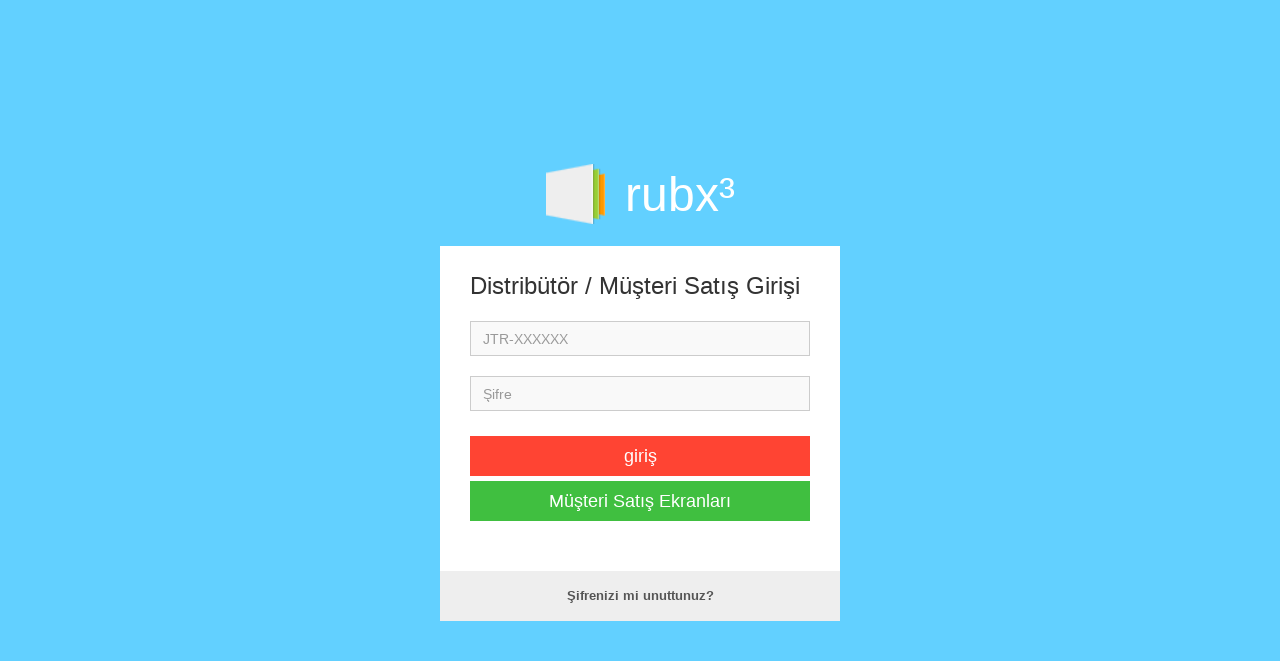

--- FILE ---
content_type: text/html; charset=utf-8
request_url: https://rubx3.com/new/login.php
body_size: 961
content:


<!doctype html>
<html>
<head>
	<meta charset="utf-8">
	<meta name="viewport" content="width=device-width, initial-scale=1.0, maximum-scale=1.0, user-scalable=no" />
	<!-- Apple devices fullscreen -->
	<meta name="apple-mobile-web-app-capable" content="yes" />
	<!-- Apple devices fullscreen -->
	<meta names="apple-mobile-web-app-status-bar-style" content="black-translucent" />
	
	<title>rubx3 - login</title>

	<!-- Bootstrap -->
	<link rel="stylesheet" href="css/bootstrap.min.css">
	<!-- Bootstrap responsive -->
	<link rel="stylesheet" href="css/bootstrap-responsive.min.css">
	<!-- icheck -->
	<link rel="stylesheet" href="css/plugins/icheck/all.css">
	<!-- Theme CSS -->
	<link rel="stylesheet" href="css/style.css">
	<!-- Color CSS -->
	<link rel="stylesheet" href="css/themes.css">


	<!-- jQuery -->
	<script src="js/jquery.min.js"></script>
	
	<!-- Nice Scroll -->
	<script src="js/plugins/nicescroll/jquery.nicescroll.min.js"></script>
	<!-- Validation -->
	<script src="js/plugins/validation/jquery.validate.min.js"></script>
	<script src="js/plugins/validation/additional-methods.min.js"></script>
	<!-- icheck -->
	<script src="js/plugins/icheck/jquery.icheck.min.js"></script>
	<!-- Bootstrap -->
	<script src="js/bootstrap.min.js"></script>
	<script src="js/eakroko.js"></script>

	<!--[if lte IE 9]>
		<script src="js/plugins/placeholder/jquery.placeholder.min.js"></script>
		<script>
			$(document).ready(function() {
				$('input, textarea').placeholder();
			});
		</script>
	<![endif]-->
	

	<!-- Favicon -->
	<link rel="shortcut icon" href="img/favicon.ico" />
	<!-- Apple devices Homescreen icon -->
	<link rel="apple-touch-icon-precomposed" href="img/apple-touch-icon-precomposed.png" />

</head>

<body class='login' style='background: #62D0FF;'>
	<div class="wrapper">
		<h1><a><img src="img/logo-big.png" alt="" class='retina-ready' width="59" height="49">rubx³</a></h1>
				<div class="login-body">
			<h2>Distribütör / Müşteri Satış Girişi</h2>
			<form action="login.php" method='post' class='form-validate' id="test">
				<div class="control-group">
					<!--<div class="controls">
						<select class='input-block-level'>
							<option>JTR</option>
							<option>JDE</option>
							<option>JEN</option>
						</select>
					</div>-->
					<div class="email controls">
						<input type="text" name="user" value="" placeholder="JTR-XXXXXX" class='input-block-level' data-rule-required="true">
					</div>
				</div>
				<div class="control-group">
					<div class="pw controls">
						<input type="password" name="pass" placeholder="Şifre" class='input-block-level' data-rule-required="true">
					</div>
				</div>
				<div class="submit">
					<input type="submit" value="giriş" name="sbmt" class="btn btn-danger btn-large btn-block"><input type="button" onclick="document.location.href='/new/sales'" value="Müşteri Satış Ekranları" name="sbmt" class="btn btn-success btn-large btn-block">				</div>
			</form>
			<div class="forget">
				<a href="forgotPassword.php"><span><b>Şifrenizi mi unuttunuz?</b></span></a>
			</div>
		</div>
		
	</div>
<script defer src="https://static.cloudflareinsights.com/beacon.min.js/vcd15cbe7772f49c399c6a5babf22c1241717689176015" integrity="sha512-ZpsOmlRQV6y907TI0dKBHq9Md29nnaEIPlkf84rnaERnq6zvWvPUqr2ft8M1aS28oN72PdrCzSjY4U6VaAw1EQ==" data-cf-beacon='{"version":"2024.11.0","token":"82dace7f9e874243a4e6de3fb4e02bd6","r":1,"server_timing":{"name":{"cfCacheStatus":true,"cfEdge":true,"cfExtPri":true,"cfL4":true,"cfOrigin":true,"cfSpeedBrain":true},"location_startswith":null}}' crossorigin="anonymous"></script>
</body>

</html>


--- FILE ---
content_type: text/css
request_url: https://rubx3.com/new/css/style.css
body_size: 26056
content:
/*
 *  Font Awesome 3.2.1
 *  the iconic font designed for Bootstrap
 *  ------------------------------------------------------------------------------
 *  The full suite of pictographic icons, examples, and documentation can be
 *  found at http://fontawesome.io.  Stay up to date on Twitter at
 *  http://twitter.com/fontawesome.
 *
 *  License
 *  ------------------------------------------------------------------------------
 *  - The Font Awesome font is licensed under SIL OFL 1.1 -
 *    http://scripts.sil.org/OFL
 *  - Font Awesome CSS, LESS, and SASS files are licensed under MIT License -
 *    http://opensource.org/licenses/mit-license.html
 *  - Font Awesome documentation licensed under CC BY 3.0 -
 *    http://creativecommons.org/licenses/by/3.0/
 *  - Attribution is no longer required in Font Awesome 3.0, but much appreciated:
 *    "Font Awesome by Dave Gandy - http://fontawesome.io"
 *
 *  Author - Dave Gandy
 *  ------------------------------------------------------------------------------
 *  Email: dave@fontawesome.io
 *  Twitter: http://twitter.com/davegandy
 *  Work: Lead Product Designer @ Kyruus - http://kyruus.com
 */
/* FONT PATH
 * -------------------------- */
@font-face {
  font-family: 'FontAwesome';
  src: url("../font/fontawesome-webfont.eot?v=3.2.1");
  src: url("../font/fontawesome-webfont.eot?#iefix&v=3.2.1") format("embedded-opentype"), url("../font/fontawesome-webfont.woff?v=3.2.1") format("woff"), url("../font/fontawesome-webfont.ttf?v=3.2.1") format("truetype"), url("../font/fontawesome-webfont.svg#fontawesomeregular?v=3.2.1") format("svg");
  font-weight: normal;
  font-style: normal;
}

/* FONT AWESOME CORE
 * -------------------------- */
[class^="icon-"],
[class*=" icon-"] {
  font-family: FontAwesome;
  font-weight: normal;
  font-style: normal;
  text-decoration: inherit;
  -webkit-font-smoothing: antialiased;
  *margin-right: .3em;
}

[class^="icon-"]:before,
[class*=" icon-"]:before {
  text-decoration: inherit;
  display: inline-block;
  speak: none;
}

/* makes the font 33% larger relative to the icon container */
.icon-large:before {
  vertical-align: -10%;
  font-size: 1.33333em;
}

/* makes sure icons active on rollover in links */
a [class^="icon-"],
a [class*=" icon-"] {
  display: inline;
}

/* increased font size for icon-large */
[class^="icon-"].icon-fixed-width,
[class*=" icon-"].icon-fixed-width {
  display: inline-block;
  width: 1.14286em;
  text-align: right;
  padding-right: 0.28571em;
}
[class^="icon-"].icon-fixed-width.icon-large,
[class*=" icon-"].icon-fixed-width.icon-large {
  width: 1.42857em;
}

.icons-ul {
  margin-left: 2.14286em;
  list-style-type: none;
}
.icons-ul > li {
  position: relative;
}
.icons-ul .icon-li {
  position: absolute;
  left: -2.14286em;
  width: 2.14286em;
  text-align: center;
  line-height: inherit;
}

[class^="icon-"].hide,
[class*=" icon-"].hide {
  display: none;
}

.icon-muted {
  color: #eeeeee;
}

.icon-light {
  color: white;
}

.icon-dark {
  color: #333333;
}

.icon-border {
  border: solid 1px #eeeeee;
  padding: .2em .25em .15em;
  -webkit-border-radius: 3px;
  -moz-border-radius: 3px;
  border-radius: 3px;
}

.icon-2x {
  font-size: 2em;
}
.icon-2x.icon-border {
  border-width: 2px;
  -webkit-border-radius: 4px;
  -moz-border-radius: 4px;
  border-radius: 4px;
}

.icon-3x {
  font-size: 3em;
}
.icon-3x.icon-border {
  border-width: 3px;
  -webkit-border-radius: 5px;
  -moz-border-radius: 5px;
  border-radius: 5px;
}

.icon-4x {
  font-size: 4em;
}
.icon-4x.icon-border {
  border-width: 4px;
  -webkit-border-radius: 6px;
  -moz-border-radius: 6px;
  border-radius: 6px;
}

.icon-5x {
  font-size: 5em;
}
.icon-5x.icon-border {
  border-width: 5px;
  -webkit-border-radius: 7px;
  -moz-border-radius: 7px;
  border-radius: 7px;
}

.pull-right {
  float: right;
}

.pull-left {
  float: left;
}

[class^="icon-"].pull-left,
[class*=" icon-"].pull-left {
  margin-right: .3em;
}
[class^="icon-"].pull-right,
[class*=" icon-"].pull-right {
  margin-left: .3em;
}

/* BOOTSTRAP SPECIFIC CLASSES
 * -------------------------- */
/* Bootstrap 2.0 sprites.less reset */
[class^="icon-"],
[class*=" icon-"] {
  display: inline;
  width: auto;
  height: auto;
  line-height: normal;
  vertical-align: baseline;
  background-image: none;
  background-position: 0% 0%;
  background-repeat: repeat;
  margin-top: 0;
}

/* more sprites.less reset */
.icon-white,
.nav-pills > .active > a > [class^="icon-"],
.nav-pills > .active > a > [class*=" icon-"],
.nav-list > .active > a > [class^="icon-"],
.nav-list > .active > a > [class*=" icon-"],
.navbar-inverse .nav > .active > a > [class^="icon-"],
.navbar-inverse .nav > .active > a > [class*=" icon-"],
.dropdown-menu > li > a:hover > [class^="icon-"],
.dropdown-menu > li > a:hover > [class*=" icon-"],
.dropdown-menu > .active > a > [class^="icon-"],
.dropdown-menu > .active > a > [class*=" icon-"],
.dropdown-submenu:hover > a > [class^="icon-"],
.dropdown-submenu:hover > a > [class*=" icon-"] {
  background-image: none;
}

/* keeps Bootstrap styles with and without icons the same */
.btn [class^="icon-"].icon-large,
.btn [class*=" icon-"].icon-large, .nav [class^="icon-"].icon-large,
.nav [class*=" icon-"].icon-large {
  line-height: .9em;
}
.btn [class^="icon-"].icon-spin,
.btn [class*=" icon-"].icon-spin, .nav [class^="icon-"].icon-spin,
.nav [class*=" icon-"].icon-spin {
  display: inline-block;
}

.nav-tabs [class^="icon-"], .nav-tabs [class^="icon-"].icon-large,
.nav-tabs [class*=" icon-"],
.nav-tabs [class*=" icon-"].icon-large, .nav-pills [class^="icon-"], .nav-pills [class^="icon-"].icon-large,
.nav-pills [class*=" icon-"],
.nav-pills [class*=" icon-"].icon-large {
  line-height: .9em;
}

.btn [class^="icon-"].pull-left.icon-2x, .btn [class^="icon-"].pull-right.icon-2x,
.btn [class*=" icon-"].pull-left.icon-2x,
.btn [class*=" icon-"].pull-right.icon-2x {
  margin-top: .18em;
}
.btn [class^="icon-"].icon-spin.icon-large,
.btn [class*=" icon-"].icon-spin.icon-large {
  line-height: .8em;
}

.btn.btn-small [class^="icon-"].pull-left.icon-2x, .btn.btn-small [class^="icon-"].pull-right.icon-2x,
.btn.btn-small [class*=" icon-"].pull-left.icon-2x,
.btn.btn-small [class*=" icon-"].pull-right.icon-2x {
  margin-top: .25em;
}

.btn.btn-large [class^="icon-"],
.btn.btn-large [class*=" icon-"] {
  margin-top: 0;
}
.btn.btn-large [class^="icon-"].pull-left.icon-2x, .btn.btn-large [class^="icon-"].pull-right.icon-2x,
.btn.btn-large [class*=" icon-"].pull-left.icon-2x,
.btn.btn-large [class*=" icon-"].pull-right.icon-2x {
  margin-top: .05em;
}
.btn.btn-large [class^="icon-"].pull-left.icon-2x,
.btn.btn-large [class*=" icon-"].pull-left.icon-2x {
  margin-right: .2em;
}
.btn.btn-large [class^="icon-"].pull-right.icon-2x,
.btn.btn-large [class*=" icon-"].pull-right.icon-2x {
  margin-left: .2em;
}

/* Fixes alignment in nav lists */
.nav-list [class^="icon-"],
.nav-list [class*=" icon-"] {
  line-height: inherit;
}

/* EXTRAS
 * -------------------------- */
/* Stacked and layered icon */
.icon-stack {
  position: relative;
  display: inline-block;
  width: 2em;
  height: 2em;
  line-height: 2em;
  vertical-align: -35%;
}
.icon-stack [class^="icon-"],
.icon-stack [class*=" icon-"] {
  display: block;
  text-align: center;
  position: absolute;
  width: 100%;
  height: 100%;
  font-size: 1em;
  line-height: inherit;
  *line-height: 2em;
}
.icon-stack .icon-stack-base {
  font-size: 2em;
  *line-height: 1em;
}

/* Animated rotating icon */
.icon-spin {
  display: inline-block;
  -moz-animation: spin 2s infinite linear;
  -o-animation: spin 2s infinite linear;
  -webkit-animation: spin 2s infinite linear;
  animation: spin 2s infinite linear;
}

/* Prevent stack and spinners from being taken inline when inside a link */
a .icon-stack,
a .icon-spin {
  display: inline-block;
  text-decoration: none;
}

@-moz-keyframes spin {
  0% {
    -moz-transform: rotate(0deg);
  }

  100% {
    -moz-transform: rotate(359deg);
  }
}

@-webkit-keyframes spin {
  0% {
    -webkit-transform: rotate(0deg);
  }

  100% {
    -webkit-transform: rotate(359deg);
  }
}

@-o-keyframes spin {
  0% {
    -o-transform: rotate(0deg);
  }

  100% {
    -o-transform: rotate(359deg);
  }
}

@-ms-keyframes spin {
  0% {
    -ms-transform: rotate(0deg);
  }

  100% {
    -ms-transform: rotate(359deg);
  }
}

@keyframes spin {
  0% {
    transform: rotate(0deg);
  }

  100% {
    transform: rotate(359deg);
  }
}

/* Icon rotations and mirroring */
.icon-rotate-90:before {
  -webkit-transform: rotate(90deg);
  -moz-transform: rotate(90deg);
  -ms-transform: rotate(90deg);
  -o-transform: rotate(90deg);
  transform: rotate(90deg);
  filter: progid:DXImageTransform.Microsoft.BasicImage(rotation=1);
}

.icon-rotate-180:before {
  -webkit-transform: rotate(180deg);
  -moz-transform: rotate(180deg);
  -ms-transform: rotate(180deg);
  -o-transform: rotate(180deg);
  transform: rotate(180deg);
  filter: progid:DXImageTransform.Microsoft.BasicImage(rotation=2);
}

.icon-rotate-270:before {
  -webkit-transform: rotate(270deg);
  -moz-transform: rotate(270deg);
  -ms-transform: rotate(270deg);
  -o-transform: rotate(270deg);
  transform: rotate(270deg);
  filter: progid:DXImageTransform.Microsoft.BasicImage(rotation=3);
}

.icon-flip-horizontal:before {
  -webkit-transform: scale(-1, 1);
  -moz-transform: scale(-1, 1);
  -ms-transform: scale(-1, 1);
  -o-transform: scale(-1, 1);
  transform: scale(-1, 1);
}

.icon-flip-vertical:before {
  -webkit-transform: scale(1, -1);
  -moz-transform: scale(1, -1);
  -ms-transform: scale(1, -1);
  -o-transform: scale(1, -1);
  transform: scale(1, -1);
}

/* ensure rotation occurs inside anchor tags */
a .icon-rotate-90:before, a .icon-rotate-180:before, a .icon-rotate-270:before, a .icon-flip-horizontal:before, a .icon-flip-vertical:before {
  display: inline-block;
}

/* Font Awesome uses the Unicode Private Use Area (PUA) to ensure screen
 * readers do not read off random characters that represent icons */
.icon-glass:before {
  content: "\f000";
}

.icon-music:before {
  content: "\f001";
}

.icon-search:before {
  content: "\f002";
}

.icon-envelope-alt:before {
  content: "\f003";
}

.icon-heart:before {
  content: "\f004";
}

.icon-star:before {
  content: "\f005";
}

.icon-star-empty:before {
  content: "\f006";
}

.icon-user:before {
  content: "\f007";
}

.icon-film:before {
  content: "\f008";
}

.icon-th-large:before {
  content: "\f009";
}

.icon-th:before {
  content: "\f00a";
}

.icon-th-list:before {
  content: "\f00b";
}

.icon-ok:before {
  content: "\f00c";
}

.icon-remove:before {
  content: "\f00d";
}

.icon-zoom-in:before {
  content: "\f00e";
}

.icon-zoom-out:before {
  content: "\f010";
}

.icon-power-off:before,
.icon-off:before {
  content: "\f011";
}

.icon-signal:before {
  content: "\f012";
}

.icon-gear:before,
.icon-cog:before {
  content: "\f013";
}

.icon-trash:before {
  content: "\f014";
}

.icon-home:before {
  content: "\f015";
}

.icon-file-alt:before {
  content: "\f016";
}

.icon-time:before {
  content: "\f017";
}

.icon-road:before {
  content: "\f018";
}

.icon-download-alt:before {
  content: "\f019";
}

.icon-download:before {
  content: "\f01a";
}

.icon-upload:before {
  content: "\f01b";
}

.icon-inbox:before {
  content: "\f01c";
}

.icon-play-circle:before {
  content: "\f01d";
}

.icon-rotate-right:before,
.icon-repeat:before {
  content: "\f01e";
}

.icon-refresh:before {
  content: "\f021";
}

.icon-list-alt:before {
  content: "\f022";
}

.icon-lock:before {
  content: "\f023";
}

.icon-flag:before {
  content: "\f024";
}

.icon-headphones:before {
  content: "\f025";
}

.icon-volume-off:before {
  content: "\f026";
}

.icon-volume-down:before {
  content: "\f027";
}

.icon-volume-up:before {
  content: "\f028";
}

.icon-qrcode:before {
  content: "\f029";
}

.icon-barcode:before {
  content: "\f02a";
}

.icon-tag:before {
  content: "\f02b";
}

.icon-tags:before {
  content: "\f02c";
}

.icon-book:before {
  content: "\f02d";
}

.icon-bookmark:before {
  content: "\f02e";
}

.icon-print:before {
  content: "\f02f";
}

.icon-camera:before {
  content: "\f030";
}

.icon-font:before {
  content: "\f031";
}

.icon-bold:before {
  content: "\f032";
}

.icon-italic:before {
  content: "\f033";
}

.icon-text-height:before {
  content: "\f034";
}

.icon-text-width:before {
  content: "\f035";
}

.icon-align-left:before {
  content: "\f036";
}

.icon-align-center:before {
  content: "\f037";
}

.icon-align-right:before {
  content: "\f038";
}

.icon-align-justify:before {
  content: "\f039";
}

.icon-list:before {
  content: "\f03a";
}

.icon-indent-left:before {
  content: "\f03b";
}

.icon-indent-right:before {
  content: "\f03c";
}

.icon-facetime-video:before {
  content: "\f03d";
}

.icon-picture:before {
  content: "\f03e";
}

.icon-pencil:before {
  content: "\f040";
}

.icon-map-marker:before {
  content: "\f041";
}

.icon-adjust:before {
  content: "\f042";
}

.icon-tint:before {
  content: "\f043";
}

.icon-edit:before {
  content: "\f044";
}

.icon-share:before {
  content: "\f045";
}

.icon-check:before {
  content: "\f046";
}

.icon-move:before {
  content: "\f047";
}

.icon-step-backward:before {
  content: "\f048";
}

.icon-fast-backward:before {
  content: "\f049";
}

.icon-backward:before {
  content: "\f04a";
}

.icon-play:before {
  content: "\f04b";
}

.icon-pause:before {
  content: "\f04c";
}

.icon-stop:before {
  content: "\f04d";
}

.icon-forward:before {
  content: "\f04e";
}

.icon-fast-forward:before {
  content: "\f050";
}

.icon-step-forward:before {
  content: "\f051";
}

.icon-eject:before {
  content: "\f052";
}

.icon-chevron-left:before {
  content: "\f053";
}

.icon-chevron-right:before {
  content: "\f054";
}

.icon-plus-sign:before {
  content: "\f055";
}

.icon-minus-sign:before {
  content: "\f056";
}

.icon-remove-sign:before {
  content: "\f057";
}

.icon-ok-sign:before {
  content: "\f058";
}

.icon-question-sign:before {
  content: "\f059";
}

.icon-info-sign:before {
  content: "\f05a";
}

.icon-screenshot:before {
  content: "\f05b";
}

.icon-remove-circle:before {
  content: "\f05c";
}

.icon-ok-circle:before {
  content: "\f05d";
}

.icon-ban-circle:before {
  content: "\f05e";
}

.icon-arrow-left:before {
  content: "\f060";
}

.icon-arrow-right:before {
  content: "\f061";
}

.icon-arrow-up:before {
  content: "\f062";
}

.icon-arrow-down:before {
  content: "\f063";
}

.icon-mail-forward:before,
.icon-share-alt:before {
  content: "\f064";
}

.icon-resize-full:before {
  content: "\f065";
}

.icon-resize-small:before {
  content: "\f066";
}

.icon-plus:before {
  content: "\f067";
}

.icon-minus:before {
  content: "\f068";
}

.icon-asterisk:before {
  content: "\f069";
}

.icon-exclamation-sign:before {
  content: "\f06a";
}

.icon-gift:before {
  content: "\f06b";
}

.icon-leaf:before {
  content: "\f06c";
}

.icon-fire:before {
  content: "\f06d";
}

.icon-eye-open:before {
  content: "\f06e";
}

.icon-eye-close:before {
  content: "\f070";
}

.icon-warning-sign:before {
  content: "\f071";
}

.icon-plane:before {
  content: "\f072";
}

.icon-calendar:before {
  content: "\f073";
}

.icon-random:before {
  content: "\f074";
}

.icon-comment:before {
  content: "\f075";
}

.icon-magnet:before {
  content: "\f076";
}

.icon-chevron-up:before {
  content: "\f077";
}

.icon-chevron-down:before {
  content: "\f078";
}

.icon-retweet:before {
  content: "\f079";
}

.icon-shopping-cart:before {
  content: "\f07a";
}

.icon-folder-close:before {
  content: "\f07b";
}

.icon-folder-open:before {
  content: "\f07c";
}

.icon-resize-vertical:before {
  content: "\f07d";
}

.icon-resize-horizontal:before {
  content: "\f07e";
}

.icon-bar-chart:before {
  content: "\f080";
}

.icon-twitter-sign:before {
  content: "\f081";
}

.icon-facebook-sign:before {
  content: "\f082";
}

.icon-camera-retro:before {
  content: "\f083";
}

.icon-key:before {
  content: "\f084";
}

.icon-gears:before,
.icon-cogs:before {
  content: "\f085";
}

.icon-comments:before {
  content: "\f086";
}

.icon-thumbs-up-alt:before {
  content: "\f087";
}

.icon-thumbs-down-alt:before {
  content: "\f088";
}

.icon-star-half:before {
  content: "\f089";
}

.icon-heart-empty:before {
  content: "\f08a";
}

.icon-signout:before {
  content: "\f08b";
}

.icon-linkedin-sign:before {
  content: "\f08c";
}

.icon-pushpin:before {
  content: "\f08d";
}

.icon-external-link:before {
  content: "\f08e";
}

.icon-signin:before {
  content: "\f090";
}

.icon-trophy:before {
  content: "\f091";
}

.icon-github-sign:before {
  content: "\f092";
}

.icon-upload-alt:before {
  content: "\f093";
}

.icon-lemon:before {
  content: "\f094";
}

.icon-phone:before {
  content: "\f095";
}

.icon-unchecked:before,
.icon-check-empty:before {
  content: "\f096";
}

.icon-bookmark-empty:before {
  content: "\f097";
}

.icon-phone-sign:before {
  content: "\f098";
}

.icon-twitter:before {
  content: "\f099";
}

.icon-facebook:before {
  content: "\f09a";
}

.icon-github:before {
  content: "\f09b";
}

.icon-unlock:before {
  content: "\f09c";
}

.icon-credit-card:before {
  content: "\f09d";
}

.icon-rss:before {
  content: "\f09e";
}

.icon-hdd:before {
  content: "\f0a0";
}

.icon-bullhorn:before {
  content: "\f0a1";
}

.icon-bell:before {
  content: "\f0a2";
}

.icon-certificate:before {
  content: "\f0a3";
}

.icon-hand-right:before {
  content: "\f0a4";
}

.icon-hand-left:before {
  content: "\f0a5";
}

.icon-hand-up:before {
  content: "\f0a6";
}

.icon-hand-down:before {
  content: "\f0a7";
}

.icon-circle-arrow-left:before {
  content: "\f0a8";
}

.icon-circle-arrow-right:before {
  content: "\f0a9";
}

.icon-circle-arrow-up:before {
  content: "\f0aa";
}

.icon-circle-arrow-down:before {
  content: "\f0ab";
}

.icon-globe:before {
  content: "\f0ac";
}

.icon-wrench:before {
  content: "\f0ad";
}

.icon-tasks:before {
  content: "\f0ae";
}

.icon-filter:before {
  content: "\f0b0";
}

.icon-briefcase:before {
  content: "\f0b1";
}

.icon-fullscreen:before {
  content: "\f0b2";
}

.icon-group:before {
  content: "\f0c0";
}

.icon-link:before {
  content: "\f0c1";
}

.icon-cloud:before {
  content: "\f0c2";
}

.icon-beaker:before {
  content: "\f0c3";
}

.icon-cut:before {
  content: "\f0c4";
}

.icon-copy:before {
  content: "\f0c5";
}

.icon-paperclip:before,
.icon-paper-clip:before {
  content: "\f0c6";
}

.icon-save:before {
  content: "\f0c7";
}

.icon-sign-blank:before {
  content: "\f0c8";
}

.icon-reorder:before {
  content: "\f0c9";
}

.icon-list-ul:before {
  content: "\f0ca";
}

.icon-list-ol:before {
  content: "\f0cb";
}

.icon-strikethrough:before {
  content: "\f0cc";
}

.icon-underline:before {
  content: "\f0cd";
}

.icon-table:before {
  content: "\f0ce";
}

.icon-magic:before {
  content: "\f0d0";
}

.icon-truck:before {
  content: "\f0d1";
}

.icon-pinterest:before {
  content: "\f0d2";
}

.icon-pinterest-sign:before {
  content: "\f0d3";
}

.icon-google-plus-sign:before {
  content: "\f0d4";
}

.icon-google-plus:before {
  content: "\f0d5";
}

.icon-money:before {
  content: "\f0d6";
}

.icon-caret-down:before {
  content: "\f0d7";
}

.icon-caret-up:before {
  content: "\f0d8";
}

.icon-caret-left:before {
  content: "\f0d9";
}

.icon-caret-right:before {
  content: "\f0da";
}

.icon-columns:before {
  content: "\f0db";
}

.icon-sort:before {
  content: "\f0dc";
}

.icon-sort-down:before {
  content: "\f0dd";
}

.icon-sort-up:before {
  content: "\f0de";
}

.icon-envelope:before {
  content: "\f0e0";
}

.icon-linkedin:before {
  content: "\f0e1";
}

.icon-rotate-left:before,
.icon-undo:before {
  content: "\f0e2";
}

.icon-legal:before {
  content: "\f0e3";
}

.icon-dashboard:before {
  content: "\f0e4";
}

.icon-comment-alt:before {
  content: "\f0e5";
}

.icon-comments-alt:before {
  content: "\f0e6";
}

.icon-bolt:before {
  content: "\f0e7";
}

.icon-sitemap:before {
  content: "\f0e8";
}

.icon-umbrella:before {
  content: "\f0e9";
}

.icon-paste:before {
  content: "\f0ea";
}

.icon-lightbulb:before {
  content: "\f0eb";
}

.icon-exchange:before {
  content: "\f0ec";
}

.icon-cloud-download:before {
  content: "\f0ed";
}

.icon-cloud-upload:before {
  content: "\f0ee";
}

.icon-user-md:before {
  content: "\f0f0";
}

.icon-stethoscope:before {
  content: "\f0f1";
}

.icon-suitcase:before {
  content: "\f0f2";
}

.icon-bell-alt:before {
  content: "\f0f3";
}

.icon-coffee:before {
  content: "\f0f4";
}

.icon-food:before {
  content: "\f0f5";
}

.icon-file-text-alt:before {
  content: "\f0f6";
}

.icon-building:before {
  content: "\f0f7";
}

.icon-hospital:before {
  content: "\f0f8";
}

.icon-ambulance:before {
  content: "\f0f9";
}

.icon-medkit:before {
  content: "\f0fa";
}

.icon-fighter-jet:before {
  content: "\f0fb";
}

.icon-beer:before {
  content: "\f0fc";
}

.icon-h-sign:before {
  content: "\f0fd";
}

.icon-plus-sign-alt:before {
  content: "\f0fe";
}

.icon-double-angle-left:before {
  content: "\f100";
}

.icon-double-angle-right:before {
  content: "\f101";
}

.icon-double-angle-up:before {
  content: "\f102";
}

.icon-double-angle-down:before {
  content: "\f103";
}

.icon-angle-left:before {
  content: "\f104";
}

.icon-angle-right:before {
  content: "\f105";
}

.icon-angle-up:before {
  content: "\f106";
}

.icon-angle-down:before {
  content: "\f107";
}

.icon-desktop:before {
  content: "\f108";
}

.icon-laptop:before {
  content: "\f109";
}

.icon-tablet:before {
  content: "\f10a";
}

.icon-mobile-phone:before {
  content: "\f10b";
}

.icon-circle-blank:before {
  content: "\f10c";
}

.icon-quote-left:before {
  content: "\f10d";
}

.icon-quote-right:before {
  content: "\f10e";
}

.icon-spinner:before {
  content: "\f110";
}

.icon-circle:before {
  content: "\f111";
}

.icon-mail-reply:before,
.icon-reply:before {
  content: "\f112";
}

.icon-github-alt:before {
  content: "\f113";
}

.icon-folder-close-alt:before {
  content: "\f114";
}

.icon-folder-open-alt:before {
  content: "\f115";
}

.icon-expand-alt:before {
  content: "\f116";
}

.icon-collapse-alt:before {
  content: "\f117";
}

.icon-smile:before {
  content: "\f118";
}

.icon-frown:before {
  content: "\f119";
}

.icon-meh:before {
  content: "\f11a";
}

.icon-gamepad:before {
  content: "\f11b";
}

.icon-keyboard:before {
  content: "\f11c";
}

.icon-flag-alt:before {
  content: "\f11d";
}

.icon-flag-checkered:before {
  content: "\f11e";
}

.icon-terminal:before {
  content: "\f120";
}

.icon-code:before {
  content: "\f121";
}

.icon-reply-all:before {
  content: "\f122";
}

.icon-mail-reply-all:before {
  content: "\f122";
}

.icon-star-half-full:before,
.icon-star-half-empty:before {
  content: "\f123";
}

.icon-location-arrow:before {
  content: "\f124";
}

.icon-crop:before {
  content: "\f125";
}

.icon-code-fork:before {
  content: "\f126";
}

.icon-unlink:before {
  content: "\f127";
}

.icon-question:before {
  content: "\f128";
}

.icon-info:before {
  content: "\f129";
}

.icon-exclamation:before {
  content: "\f12a";
}

.icon-superscript:before {
  content: "\f12b";
}

.icon-subscript:before {
  content: "\f12c";
}

.icon-eraser:before {
  content: "\f12d";
}

.icon-puzzle-piece:before {
  content: "\f12e";
}

.icon-microphone:before {
  content: "\f130";
}

.icon-microphone-off:before {
  content: "\f131";
}

.icon-shield:before {
  content: "\f132";
}

.icon-calendar-empty:before {
  content: "\f133";
}

.icon-fire-extinguisher:before {
  content: "\f134";
}

.icon-rocket:before {
  content: "\f135";
}

.icon-maxcdn:before {
  content: "\f136";
}

.icon-chevron-sign-left:before {
  content: "\f137";
}

.icon-chevron-sign-right:before {
  content: "\f138";
}

.icon-chevron-sign-up:before {
  content: "\f139";
}

.icon-chevron-sign-down:before {
  content: "\f13a";
}

.icon-html5:before {
  content: "\f13b";
}

.icon-css3:before {
  content: "\f13c";
}

.icon-anchor:before {
  content: "\f13d";
}

.icon-unlock-alt:before {
  content: "\f13e";
}

.icon-bullseye:before {
  content: "\f140";
}

.icon-ellipsis-horizontal:before {
  content: "\f141";
}

.icon-ellipsis-vertical:before {
  content: "\f142";
}

.icon-rss-sign:before {
  content: "\f143";
}

.icon-play-sign:before {
  content: "\f144";
}

.icon-ticket:before {
  content: "\f145";
}

.icon-minus-sign-alt:before {
  content: "\f146";
}

.icon-check-minus:before {
  content: "\f147";
}

.icon-level-up:before {
  content: "\f148";
}

.icon-level-down:before {
  content: "\f149";
}

.icon-check-sign:before {
  content: "\f14a";
}

.icon-edit-sign:before {
  content: "\f14b";
}

.icon-external-link-sign:before {
  content: "\f14c";
}

.icon-share-sign:before {
  content: "\f14d";
}

.icon-compass:before {
  content: "\f14e";
}

.icon-collapse:before {
  content: "\f150";
}

.icon-collapse-top:before {
  content: "\f151";
}

.icon-expand:before {
  content: "\f152";
}

.icon-euro:before,
.icon-eur:before {
  content: "\f153";
}

.icon-gbp:before {
  content: "\f154";
}

.icon-dollar:before,
.icon-usd:before {
  content: "\f155";
}

.icon-rupee:before,
.icon-inr:before {
  content: "\f156";
}

.icon-yen:before,
.icon-jpy:before {
  content: "\f157";
}

.icon-renminbi:before,
.icon-cny:before {
  content: "\f158";
}

.icon-won:before,
.icon-krw:before {
  content: "\f159";
}

.icon-bitcoin:before,
.icon-btc:before {
  content: "\f15a";
}

.icon-file:before {
  content: "\f15b";
}

.icon-file-text:before {
  content: "\f15c";
}

.icon-sort-by-alphabet:before {
  content: "\f15d";
}

.icon-sort-by-alphabet-alt:before {
  content: "\f15e";
}

.icon-sort-by-attributes:before {
  content: "\f160";
}

.icon-sort-by-attributes-alt:before {
  content: "\f161";
}

.icon-sort-by-order:before {
  content: "\f162";
}

.icon-sort-by-order-alt:before {
  content: "\f163";
}

.icon-thumbs-up:before {
  content: "\f164";
}

.icon-thumbs-down:before {
  content: "\f165";
}

.icon-youtube-sign:before {
  content: "\f166";
}

.icon-youtube:before {
  content: "\f167";
}

.icon-xing:before {
  content: "\f168";
}

.icon-xing-sign:before {
  content: "\f169";
}

.icon-youtube-play:before {
  content: "\f16a";
}

.icon-dropbox:before {
  content: "\f16b";
}

.icon-stackexchange:before {
  content: "\f16c";
}

.icon-instagram:before {
  content: "\f16d";
}

.icon-flickr:before {
  content: "\f16e";
}

.icon-adn:before {
  content: "\f170";
}

.icon-bitbucket:before {
  content: "\f171";
}

.icon-bitbucket-sign:before {
  content: "\f172";
}

.icon-tumblr:before {
  content: "\f173";
}

.icon-tumblr-sign:before {
  content: "\f174";
}

.icon-long-arrow-down:before {
  content: "\f175";
}

.icon-long-arrow-up:before {
  content: "\f176";
}

.icon-long-arrow-left:before {
  content: "\f177";
}

.icon-long-arrow-right:before {
  content: "\f178";
}

.icon-apple:before {
  content: "\f179";
}

.icon-windows:before {
  content: "\f17a";
}

.icon-android:before {
  content: "\f17b";
}

.icon-linux:before {
  content: "\f17c";
}

.icon-dribbble:before {
  content: "\f17d";
}

.icon-skype:before {
  content: "\f17e";
}

.icon-foursquare:before {
  content: "\f180";
}

.icon-trello:before {
  content: "\f181";
}

.icon-female:before {
  content: "\f182";
}

.icon-male:before {
  content: "\f183";
}

.icon-gittip:before {
  content: "\f184";
}

.icon-sun:before {
  content: "\f185";
}

.icon-moon:before {
  content: "\f186";
}

.icon-archive:before {
  content: "\f187";
}

.icon-bug:before {
  content: "\f188";
}

.icon-vk:before {
  content: "\f189";
}

.icon-weibo:before {
  content: "\f18a";
}

.icon-renren:before {
  content: "\f18b";
}

/*
 *
 *  Project:  GLYPHICONS
 *  Author:   Jan Kovarik - www.glyphicons.com
 *  Twitter:  @jankovarik
 *
 */
html, html .halflings {
  -webkit-font-smoothing: antialiased !important;
}

@font-face {
  font-family: 'Glyphicons';
  src: url("../font/glyphicons-regular.eot");
  src: url("../font/glyphicons-regular.eot?#iefix") format("embedded-opentype"), url("../font/glyphicons-regular.woff") format("woff"), url("../font/glyphicons-regular.ttf") format("truetype"), url("../font/glyphicons-regular.svg#glyphicons_halflingsregular") format("svg");
  font-weight: normal;
  font-style: normal;
}

[class^="glyphicon-"],
[class*=" glyphicon-"] {
  font-family: 'Glyphicons';
  font-weight: normal;
  font-style: normal;
  text-decoration: inherit;
  -webkit-font-smoothing: antialiased;
  /* sprites.less reset */
  display: inline;
  width: auto;
  height: auto;
  line-height: 15px;
  vertical-align: middle;
  background-image: none;
  background-position: 0% 0%;
  background-repeat: repeat;
  margin-top: 0;
}

[class^="glyphicon-"]:before,
[class*=" glyphicon-"]:before {
  text-decoration: inherit;
  display: inline-block;
  speak: none;
}

a [class^="glyphicon-"],
a [class*=" glyphicon-"] {
  display: inline-block;
}

li [class^="glyphicon-"],
li [class*=" glyphicon-"], .nav li [class^="glyphicon-"],
.nav li [class*=" glyphicon-"] {
  display: inline-block;
  width: 1.25em;
  text-align: center;
}

.glyphicon-glass:before {
  content: "\e001";
}

.glyphicon-leaf:before {
  content: "\e002";
}

.glyphicon-dog:before {
  content: "\e003";
}

.glyphicon-user:before {
  content: "\e004";
}

.glyphicon-girl:before {
  content: "\e005";
}

.glyphicon-car:before {
  content: "\e006";
}

.glyphicon-user_add:before {
  content: "\e007";
}

.glyphicon-user_remove:before {
  content: "\e008";
}

.glyphicon-film:before {
  content: "\e009";
}

.glyphicon-magic:before {
  content: "\e010";
}

.glyphicon-envelope:before {
  content: "\2709";
}

.glyphicon-camera:before {
  content: "\e012";
}

.glyphicon-heart:before {
  content: "\e013";
}

.glyphicon-beach_umbrella:before {
  content: "\e014";
}

.glyphicon-train:before {
  content: "\e015";
}

.glyphicon-print:before {
  content: "\e016";
}

.glyphicon-bin:before {
  content: "\e017";
}

.glyphicon-music:before {
  content: "\e018";
}

.glyphicon-note:before {
  content: "\e019";
}

.glyphicon-heart_empty:before {
  content: "\e020";
}

.glyphicon-home:before {
  content: "\e021";
}

.glyphicon-snowflake:before {
  content: "\2744";
}

.glyphicon-fire:before {
  content: "\e023";
}

.glyphicon-magnet:before {
  content: "\e024";
}

.glyphicon-parents:before {
  content: "\e025";
}

.glyphicon-binoculars:before {
  content: "\e026";
}

.glyphicon-road:before {
  content: "\e027";
}

.glyphicon-search:before {
  content: "\e028";
}

.glyphicon-cars:before {
  content: "\e029";
}

.glyphicon-notes_2:before {
  content: "\e030";
}

.glyphicon-pencil:before {
  content: "\270F";
}

.glyphicon-bus:before {
  content: "\e032";
}

.glyphicon-wifi_alt:before {
  content: "\e033";
}

.glyphicon-luggage:before {
  content: "\e034";
}

.glyphicon-old_man:before {
  content: "\e035";
}

.glyphicon-woman:before {
  content: "\e036";
}

.glyphicon-file:before {
  content: "\e037";
}

.glyphicon-coins:before {
  content: "\e038";
}

.glyphicon-airplane:before {
  content: "\2708";
}

.glyphicon-notes:before {
  content: "\e040";
}

.glyphicon-stats:before {
  content: "\e041";
}

.glyphicon-charts:before {
  content: "\e042";
}

.glyphicon-pie_chart:before {
  content: "\e043";
}

.glyphicon-group:before {
  content: "\e044";
}

.glyphicon-keys:before {
  content: "\e045";
}

.glyphicon-calendar:before {
  content: "\e046";
}

.glyphicon-router:before {
  content: "\e047";
}

.glyphicon-camera_small:before {
  content: "\e048";
}

.glyphicon-dislikes:before {
  content: "\e049";
}

.glyphicon-star:before {
  content: "\e050";
}

.glyphicon-link:before {
  content: "\e051";
}

.glyphicon-eye_open:before {
  content: "\e052";
}

.glyphicon-eye_close:before {
  content: "\e053";
}

.glyphicon-alarm:before {
  content: "\e054";
}

.glyphicon-clock:before {
  content: "\e055";
}

.glyphicon-stopwatch:before {
  content: "\e056";
}

.glyphicon-projector:before {
  content: "\e057";
}

.glyphicon-history:before {
  content: "\e058";
}

.glyphicon-truck:before {
  content: "\e059";
}

.glyphicon-cargo:before {
  content: "\e060";
}

.glyphicon-compass:before {
  content: "\e061";
}

.glyphicon-keynote:before {
  content: "\e062";
}

.glyphicon-paperclip:before {
  content: "\e063";
}

.glyphicon-power:before {
  content: "\e064";
}

.glyphicon-lightbulb:before {
  content: "\e065";
}

.glyphicon-tag:before {
  content: "\e066";
}

.glyphicon-tags:before {
  content: "\e067";
}

.glyphicon-cleaning:before {
  content: "\e068";
}

.glyphicon-ruller:before {
  content: "\e069";
}

.glyphicon-gift:before {
  content: "\e070";
}

.glyphicon-umbrella:before {
  content: "\2602";
}

.glyphicon-book:before {
  content: "\e072";
}

.glyphicon-bookmark:before {
  content: "\e073";
}

.glyphicon-wifi:before {
  content: "\e074";
}

.glyphicon-cup:before {
  content: "\e075";
}

.glyphicon-stroller:before {
  content: "\e076";
}

.glyphicon-headphones:before {
  content: "\e077";
}

.glyphicon-headset:before {
  content: "\e078";
}

.glyphicon-warning_sign:before {
  content: "\e079";
}

.glyphicon-signal:before {
  content: "\e080";
}

.glyphicon-retweet:before {
  content: "\e081";
}

.glyphicon-refresh:before {
  content: "\e082";
}

.glyphicon-roundabout:before {
  content: "\e083";
}

.glyphicon-random:before {
  content: "\e084";
}

.glyphicon-heat:before {
  content: "\e085";
}

.glyphicon-repeat:before {
  content: "\e086";
}

.glyphicon-display:before {
  content: "\e087";
}

.glyphicon-log_book:before {
  content: "\e088";
}

.glyphicon-adress_book:before {
  content: "\e089";
}

.glyphicon-building:before {
  content: "\e090";
}

.glyphicon-eyedropper:before {
  content: "\e091";
}

.glyphicon-adjust:before {
  content: "\e092";
}

.glyphicon-tint:before {
  content: "\e093";
}

.glyphicon-crop:before {
  content: "\e094";
}

.glyphicon-vector_path_square:before {
  content: "\e095";
}

.glyphicon-vector_path_circle:before {
  content: "\e096";
}

.glyphicon-vector_path_polygon:before {
  content: "\e097";
}

.glyphicon-vector_path_line:before {
  content: "\e098";
}

.glyphicon-vector_path_curve:before {
  content: "\e099";
}

.glyphicon-vector_path_all:before {
  content: "\e100";
}

.glyphicon-font:before {
  content: "\e101";
}

.glyphicon-italic:before {
  content: "\e102";
}

.glyphicon-bold:before {
  content: "\e103";
}

.glyphicon-text_underline:before {
  content: "\e104";
}

.glyphicon-text_strike:before {
  content: "\e105";
}

.glyphicon-text_height:before {
  content: "\e106";
}

.glyphicon-text_width:before {
  content: "\e107";
}

.glyphicon-text_resize:before {
  content: "\e108";
}

.glyphicon-left_indent:before {
  content: "\e109";
}

.glyphicon-right_indent:before {
  content: "\e110";
}

.glyphicon-align_left:before {
  content: "\e111";
}

.glyphicon-align_center:before {
  content: "\e112";
}

.glyphicon-align_right:before {
  content: "\e113";
}

.glyphicon-justify:before {
  content: "\e114";
}

.glyphicon-list:before {
  content: "\e115";
}

.glyphicon-text_smaller:before {
  content: "\e116";
}

.glyphicon-text_bigger:before {
  content: "\e117";
}

.glyphicon-embed:before {
  content: "\e118";
}

.glyphicon-embed_close:before {
  content: "\e119";
}

.glyphicon-table:before {
  content: "\e120";
}

.glyphicon-message_full:before {
  content: "\e121";
}

.glyphicon-message_empty:before {
  content: "\e122";
}

.glyphicon-message_in:before {
  content: "\e123";
}

.glyphicon-message_out:before {
  content: "\e124";
}

.glyphicon-message_plus:before {
  content: "\e125";
}

.glyphicon-message_minus:before {
  content: "\e126";
}

.glyphicon-message_ban:before {
  content: "\e127";
}

.glyphicon-message_flag:before {
  content: "\e128";
}

.glyphicon-message_lock:before {
  content: "\e129";
}

.glyphicon-message_new:before {
  content: "\e130";
}

.glyphicon-inbox:before {
  content: "\e131";
}

.glyphicon-inbox_plus:before {
  content: "\e132";
}

.glyphicon-inbox_minus:before {
  content: "\e133";
}

.glyphicon-inbox_lock:before {
  content: "\e134";
}

.glyphicon-inbox_in:before {
  content: "\e135";
}

.glyphicon-inbox_out:before {
  content: "\e136";
}

.glyphicon-cogwheel:before {
  content: "\e137";
}

.glyphicon-cogwheels:before {
  content: "\e138";
}

.glyphicon-picture:before {
  content: "\e139";
}

.glyphicon-adjust_alt:before {
  content: "\e140";
}

.glyphicon-database_lock:before {
  content: "\e141";
}

.glyphicon-database_plus:before {
  content: "\e142";
}

.glyphicon-database_minus:before {
  content: "\e143";
}

.glyphicon-database_ban:before {
  content: "\e144";
}

.glyphicon-folder_open:before {
  content: "\e145";
}

.glyphicon-folder_plus:before {
  content: "\e146";
}

.glyphicon-folder_minus:before {
  content: "\e147";
}

.glyphicon-folder_lock:before {
  content: "\e148";
}

.glyphicon-folder_flag:before {
  content: "\e149";
}

.glyphicon-folder_new:before {
  content: "\e150";
}

.glyphicon-edit:before {
  content: "\e151";
}

.glyphicon-new_window:before {
  content: "\e152";
}

.glyphicon-check:before {
  content: "\e153";
}

.glyphicon-unchecked:before {
  content: "\e154";
}

.glyphicon-more_windows:before {
  content: "\e155";
}

.glyphicon-show_big_thumbnails:before {
  content: "\e156";
}

.glyphicon-show_thumbnails:before {
  content: "\e157";
}

.glyphicon-show_thumbnails_with_lines:before {
  content: "\e158";
}

.glyphicon-show_lines:before {
  content: "\e159";
}

.glyphicon-playlist:before {
  content: "\e160";
}

.glyphicon-imac:before {
  content: "\e161";
}

.glyphicon-macbook:before {
  content: "\e162";
}

.glyphicon-ipad:before {
  content: "\e163";
}

.glyphicon-iphone:before {
  content: "\e164";
}

.glyphicon-iphone_transfer:before {
  content: "\e165";
}

.glyphicon-iphone_exchange:before {
  content: "\e166";
}

.glyphicon-ipod:before {
  content: "\e167";
}

.glyphicon-ipod_shuffle:before {
  content: "\e168";
}

.glyphicon-ear_plugs:before {
  content: "\e169";
}

.glyphicon-phone:before {
  content: "\e170";
}

.glyphicon-step_backward:before {
  content: "\e171";
}

.glyphicon-fast_backward:before {
  content: "\e172";
}

.glyphicon-rewind:before {
  content: "\e173";
}

.glyphicon-play:before {
  content: "\e174";
}

.glyphicon-pause:before {
  content: "\e175";
}

.glyphicon-stop:before {
  content: "\e176";
}

.glyphicon-forward:before {
  content: "\e177";
}

.glyphicon-fast_forward:before {
  content: "\e178";
}

.glyphicon-step_forward:before {
  content: "\e179";
}

.glyphicon-eject:before {
  content: "\e180";
}

.glyphicon-facetime_video:before {
  content: "\e181";
}

.glyphicon-download_alt:before {
  content: "\e182";
}

.glyphicon-mute:before {
  content: "\e183";
}

.glyphicon-volume_down:before {
  content: "\e184";
}

.glyphicon-volume_up:before {
  content: "\e185";
}

.glyphicon-screenshot:before {
  content: "\e186";
}

.glyphicon-move:before {
  content: "\e187";
}

.glyphicon-more:before {
  content: "\e188";
}

.glyphicon-brightness_reduce:before {
  content: "\e189";
}

.glyphicon-brightness_increase:before {
  content: "\e190";
}

.glyphicon-circle_plus:before {
  content: "\e191";
}

.glyphicon-circle_minus:before {
  content: "\e192";
}

.glyphicon-circle_remove:before {
  content: "\e193";
}

.glyphicon-circle_ok:before {
  content: "\e194";
}

.glyphicon-circle_question_mark:before {
  content: "\e195";
}

.glyphicon-circle_info:before {
  content: "\e196";
}

.glyphicon-circle_exclamation_mark:before {
  content: "\e197";
}

.glyphicon-remove:before {
  content: "\e198";
}

.glyphicon-ok:before {
  content: "\e199";
}

.glyphicon-ban:before {
  content: "\e200";
}

.glyphicon-download:before {
  content: "\e201";
}

.glyphicon-upload:before {
  content: "\e202";
}

.glyphicon-shopping_cart:before {
  content: "\e203";
}

.glyphicon-lock:before {
  content: "\e204";
}

.glyphicon-unlock:before {
  content: "\e205";
}

.glyphicon-electricity:before {
  content: "\e206";
}

.glyphicon-ok_2:before {
  content: "\e207";
}

.glyphicon-remove_2:before {
  content: "\e208";
}

.glyphicon-cart_out:before {
  content: "\e209";
}

.glyphicon-cart_in:before {
  content: "\e210";
}

.glyphicon-left_arrow:before {
  content: "\e211";
}

.glyphicon-right_arrow:before {
  content: "\e212";
}

.glyphicon-down_arrow:before {
  content: "\e213";
}

.glyphicon-up_arrow:before {
  content: "\e214";
}

.glyphicon-resize_small:before {
  content: "\e215";
}

.glyphicon-resize_full:before {
  content: "\e216";
}

.glyphicon-circle_arrow_left:before {
  content: "\e217";
}

.glyphicon-circle_arrow_right:before {
  content: "\e218";
}

.glyphicon-circle_arrow_top:before {
  content: "\e219";
}

.glyphicon-circle_arrow_down:before {
  content: "\e220";
}

.glyphicon-play_button:before {
  content: "\e221";
}

.glyphicon-unshare:before {
  content: "\e222";
}

.glyphicon-share:before {
  content: "\e223";
}

.glyphicon-chevron-right:before {
  content: "\e224";
}

.glyphicon-chevron-left:before {
  content: "\e225";
}

.glyphicon-bluetooth:before {
  content: "\e226";
}

.glyphicon-euro:before {
  content: "\20AC";
}

.glyphicon-usd:before {
  content: "\e228";
}

.glyphicon-gbp:before {
  content: "\e229";
}

.glyphicon-retweet_2:before {
  content: "\e230";
}

.glyphicon-moon:before {
  content: "\e231";
}

.glyphicon-sun:before {
  content: "\2609";
}

.glyphicon-cloud:before {
  content: "\2601";
}

.glyphicon-direction:before {
  content: "\e234";
}

.glyphicon-brush:before {
  content: "\e235";
}

.glyphicon-pen:before {
  content: "\e236";
}

.glyphicon-zoom_in:before {
  content: "\e237";
}

.glyphicon-zoom_out:before {
  content: "\e238";
}

.glyphicon-pin:before {
  content: "\e239";
}

.glyphicon-albums:before {
  content: "\e240";
}

.glyphicon-rotation_lock:before {
  content: "\e241";
}

.glyphicon-flash:before {
  content: "\e242";
}

.glyphicon-google_maps:before {
  content: "\e243";
}

.glyphicon-anchor:before {
  content: "\2693";
}

.glyphicon-conversation:before {
  content: "\e245";
}

.glyphicon-chat:before {
  content: "\e246";
}

.glyphicon-male:before {
  content: "\e247";
}

.glyphicon-female:before {
  content: "\e248";
}

.glyphicon-asterisk:before {
  content: "\002A";
}

.glyphicon-divide:before {
  content: "\00F7";
}

.glyphicon-snorkel_diving:before {
  content: "\e251";
}

.glyphicon-scuba_diving:before {
  content: "\e252";
}

.glyphicon-oxygen_bottle:before {
  content: "\e253";
}

.glyphicon-fins:before {
  content: "\e254";
}

.glyphicon-fishes:before {
  content: "\e255";
}

.glyphicon-boat:before {
  content: "\e256";
}

.glyphicon-delete:before {
  content: "\e257";
}

.glyphicon-sheriffs_star:before {
  content: "\e258";
}

.glyphicon-qrcode:before {
  content: "\e259";
}

.glyphicon-barcode:before {
  content: "\e260";
}

.glyphicon-pool:before {
  content: "\e261";
}

.glyphicon-buoy:before {
  content: "\e262";
}

.glyphicon-spade:before {
  content: "\e263";
}

.glyphicon-bank:before {
  content: "\e264";
}

.glyphicon-vcard:before {
  content: "\e265";
}

.glyphicon-electrical_plug:before {
  content: "\e266";
}

.glyphicon-flag:before {
  content: "\e267";
}

.glyphicon-credit_card:before {
  content: "\e268";
}

.glyphicon-keyboard-wireless:before {
  content: "\e269";
}

.glyphicon-keyboard-wired:before {
  content: "\e270";
}

.glyphicon-shield:before {
  content: "\e271";
}

.glyphicon-ring:before {
  content: "\02DA";
}

.glyphicon-cake:before {
  content: "\e273";
}

.glyphicon-drink:before {
  content: "\e274";
}

.glyphicon-beer:before {
  content: "\e275";
}

.glyphicon-fast_food:before {
  content: "\e276";
}

.glyphicon-cutlery:before {
  content: "\e277";
}

.glyphicon-pizza:before {
  content: "\e278";
}

.glyphicon-birthday_cake:before {
  content: "\e279";
}

.glyphicon-tablet:before {
  content: "\e280";
}

.glyphicon-settings:before {
  content: "\e281";
}

.glyphicon-bullets:before {
  content: "\e282";
}

.glyphicon-cardio:before {
  content: "\e283";
}

.glyphicon-t-shirt:before {
  content: "\e284";
}

.glyphicon-pants:before {
  content: "\e285";
}

.glyphicon-sweater:before {
  content: "\e286";
}

.glyphicon-fabric:before {
  content: "\e287";
}

.glyphicon-leather:before {
  content: "\e288";
}

.glyphicon-scissors:before {
  content: "\e289";
}

.glyphicon-bomb:before {
  content: "\e290";
}

.glyphicon-skull:before {
  content: "\e291";
}

.glyphicon-celebration:before {
  content: "\e292";
}

.glyphicon-tea_kettle:before {
  content: "\e293";
}

.glyphicon-french_press:before {
  content: "\e294";
}

.glyphicon-coffe_cup:before {
  content: "\e295";
}

.glyphicon-pot:before {
  content: "\e296";
}

.glyphicon-grater:before {
  content: "\e297";
}

.glyphicon-kettle:before {
  content: "\e298";
}

.glyphicon-hospital:before {
  content: "\e299";
}

.glyphicon-hospital_h:before {
  content: "\e300";
}

.glyphicon-microphone:before {
  content: "\e301";
}

.glyphicon-webcam:before {
  content: "\e302";
}

.glyphicon-temple_christianity_church:before {
  content: "\e303";
}

.glyphicon-temple_islam:before {
  content: "\e304";
}

.glyphicon-temple_hindu:before {
  content: "\e305";
}

.glyphicon-temple_buddhist:before {
  content: "\e306";
}

.glyphicon-bicycle:before {
  content: "\e307";
}

.glyphicon-life_preserver:before {
  content: "\e308";
}

.glyphicon-share_alt:before {
  content: "\e309";
}

.glyphicon-comments:before {
  content: "\e310";
}

.glyphicon-flower:before {
  content: "\2698";
}

.glyphicon-baseball:before {
  content: "\e312";
}

.glyphicon-rugby:before {
  content: "\e313";
}

.glyphicon-ax:before {
  content: "\e314";
}

.glyphicon-table_tennis:before {
  content: "\e315";
}

.glyphicon-bowling:before {
  content: "\e316";
}

.glyphicon-tree_conifer:before {
  content: "\e317";
}

.glyphicon-tree_deciduous:before {
  content: "\e318";
}

.glyphicon-more_items:before {
  content: "\e319";
}

.glyphicon-sort:before {
  content: "\e320";
}

.glyphicon-filter:before {
  content: "\e321";
}

.glyphicon-gamepad:before {
  content: "\e322";
}

.glyphicon-playing_dices:before {
  content: "\e323";
}

.glyphicon-calculator:before {
  content: "\e324";
}

.glyphicon-tie:before {
  content: "\e325";
}

.glyphicon-wallet:before {
  content: "\e326";
}

.glyphicon-piano:before {
  content: "\e327";
}

.glyphicon-sampler:before {
  content: "\e328";
}

.glyphicon-podium:before {
  content: "\e329";
}

.glyphicon-soccer_ball:before {
  content: "\e330";
}

.glyphicon-blog:before {
  content: "\e331";
}

.glyphicon-dashboard:before {
  content: "\e332";
}

.glyphicon-certificate:before {
  content: "\e333";
}

.glyphicon-bell:before {
  content: "\e334";
}

.glyphicon-candle:before {
  content: "\e335";
}

.glyphicon-pushpin:before {
  content: "\e336";
}

.glyphicon-iphone_shake:before {
  content: "\e337";
}

.glyphicon-pin_flag:before {
  content: "\e338";
}

.glyphicon-turtle:before {
  content: "\e339";
}

.glyphicon-rabbit:before {
  content: "\e340";
}

.glyphicon-globe:before {
  content: "\e341";
}

.glyphicon-briefcase:before {
  content: "\e342";
}

.glyphicon-hdd:before {
  content: "\e343";
}

.glyphicon-thumbs_up:before {
  content: "\e344";
}

.glyphicon-thumbs_down:before {
  content: "\e345";
}

.glyphicon-hand_right:before {
  content: "\e346";
}

.glyphicon-hand_left:before {
  content: "\e347";
}

.glyphicon-hand_up:before {
  content: "\e348";
}

.glyphicon-hand_down:before {
  content: "\e349";
}

.glyphicon-fullscreen:before {
  content: "\e350";
}

.glyphicon-shopping_bag:before {
  content: "\e351";
}

.glyphicon-book_open:before {
  content: "\e352";
}

.glyphicon-nameplate:before {
  content: "\e353";
}

.glyphicon-nameplate_alt:before {
  content: "\e354";
}

.glyphicon-vases:before {
  content: "\e355";
}

.glyphicon-bullhorn:before {
  content: "\e356";
}

.glyphicon-dumbbell:before {
  content: "\e357";
}

.glyphicon-suitcase:before {
  content: "\e358";
}

.glyphicon-file_import:before {
  content: "\e359";
}

.glyphicon-file_export:before {
  content: "\e360";
}

.glyphicon-bug:before {
  content: "\e361";
}

.glyphicon-crown:before {
  content: "\e362";
}

.glyphicon-smoking:before {
  content: "\e363";
}

.glyphicon-cloud-upload:before {
  content: "\e364";
}

.glyphicon-cloud-download:before {
  content: "\e365";
}

.glyphicon-restart:before {
  content: "\e366";
}

.glyphicon-security_camera:before {
  content: "\e367";
}

.glyphicon-expand:before {
  content: "\e368";
}

.glyphicon-collapse:before {
  content: "\e369";
}

.glyphicon-collapse_top:before {
  content: "\e370";
}

.glyphicon-globe_af:before {
  content: "\e371";
}

.glyphicon-global:before {
  content: "\e372";
}

.glyphicon-spray:before {
  content: "\e373";
}

.glyphicon-nails:before {
  content: "\e374";
}

.glyphicon-claw_hammer:before {
  content: "\e375";
}

.glyphicon-classic_hammer:before {
  content: "\e376";
}

.glyphicon-hand_saw:before {
  content: "\e377";
}

.glyphicon-riflescope:before {
  content: "\e378";
}

.glyphicon-electrical_socket_eu:before {
  content: "\e379";
}

.glyphicon-electrical_socket_us:before {
  content: "\e380";
}

.glyphicon-pinterest:before {
  content: "\e381";
}

.glyphicon-dropbox:before {
  content: "\e382";
}

.glyphicon-google_plus:before {
  content: "\e383";
}

.glyphicon-jolicloud:before {
  content: "\e384";
}

.glyphicon-yahoo:before {
  content: "\e385";
}

.glyphicon-blogger:before {
  content: "\e386";
}

.glyphicon-picasa:before {
  content: "\e387";
}

.glyphicon-amazon:before {
  content: "\e388";
}

.glyphicon-tumblr:before {
  content: "\e389";
}

.glyphicon-wordpress:before {
  content: "\e390";
}

.glyphicon-instapaper:before {
  content: "\e391";
}

.glyphicon-evernote:before {
  content: "\e392";
}

.glyphicon-xing:before {
  content: "\e393";
}

.glyphicon-zootool:before {
  content: "\e394";
}

.glyphicon-dribbble:before {
  content: "\e395";
}

.glyphicon-deviantart:before {
  content: "\e396";
}

.glyphicon-read_it_later:before {
  content: "\e397";
}

.glyphicon-linked_in:before {
  content: "\e398";
}

.glyphicon-forrst:before {
  content: "\e399";
}

.glyphicon-pinboard:before {
  content: "\e400";
}

.glyphicon-behance:before {
  content: "\e401";
}

.glyphicon-github:before {
  content: "\e402";
}

.glyphicon-youtube:before {
  content: "\e403";
}

.glyphicon-skitch:before {
  content: "\e404";
}

.glyphicon-foursquare:before {
  content: "\e405";
}

.glyphicon-quora:before {
  content: "\e406";
}

.glyphicon-badoo:before {
  content: "\e407";
}

.glyphicon-spotify:before {
  content: "\e408";
}

.glyphicon-stumbleupon:before {
  content: "\e409";
}

.glyphicon-readability:before {
  content: "\e410";
}

.glyphicon-facebook:before {
  content: "\e411";
}

.glyphicon-twitter:before {
  content: "\e412";
}

.glyphicon-instagram:before {
  content: "\e413";
}

.glyphicon-posterous_spaces:before {
  content: "\e414";
}

.glyphicon-vimeo:before {
  content: "\e415";
}

.glyphicon-flickr:before {
  content: "\e416";
}

.glyphicon-last_fm:before {
  content: "\e417";
}

.glyphicon-rss:before {
  content: "\e418";
}

.glyphicon-skype:before {
  content: "\e419";
}

.glyphicon-e-mail:before {
  content: "\e420";
}

.dropdown-menu {
  border: 2px solid #666;
  background: #fff;
  margin-top: 0;
  -webkit-border-radius: 0;
  -moz-border-radius: 0;
  border-radius: 0;
  -webkit-box-shadow: none;
  -moz-box-shadow: none;
  box-shadow: none;
}
.dropdown-menu:before {
  border: 0;
}
.dropdown-menu.typeahead > li.active > a {
  background: #ddd;
  color: #333;
  filter: none;
}
.dropdown-menu.typeahead > li.active:focus > a, .dropdown-menu.typeahead > li.active:hover > a {
  background: #666666;/*#368ee0;*/
  color: #fff;
  filter: none;
}
.dropdown-menu > li:focus > a, .dropdown-menu > li:hover > a {
  background: #ddd;
  color: #333;
  filter: none;
}
.dropdown-menu > li > a {
  padding: 6px 15px;
  font-size: 13px;
  filter: none;
}
.dropdown-menu .dropdown-submenu:hover > a {
  background: #eee;
  color: #333;
}
.dropdown-menu .dropdown-submenu.active:hover:after {
  border-left-color: #666;
}
.dropdown-menu .dropdown-submenu > a:active, .dropdown-menu .dropdown-submenu > a:focus {
  background: #eee;
  color: #333;
}
.dropdown-menu .dropdown-submenu > a:after {
  border-left-color: #666;
}
.dropdown-menu .dropdown-submenu .dropdown-menu {
  -webkit-border-radius: 0 !important;
  -moz-border-radius: 0 !important;
  border-radius: 0 !important;
}
.dropdown-menu .dropdown-submenu .dropdown-menu .active > a {
  background: #ddd;
  color: #333;
}

.modal form {
  margin-bottom: 0;
}

.input-append input, .input-append select, .input-append .uneditable-input {
  -webkit-border-radius: 0;
  -moz-border-radius: 0;
  border-radius: 0;
}

.tooltip {
  z-index: 99999;
}

.tab-content {
  overflow: visible;
}

.uneditable-input {
  -webkit-border-radius: 0;
  -moz-border-radius: 0;
  border-radius: 0;
}

.btn-group.text {
  font-size: 13px;
}
.btn-group .dropdown, .btn-group .pagination {
  font-size: 13px;
}
.btn-group .pagination {
  margin: 0;
}
.btn-group .pagination ul {
  -webkit-box-shadow: none;
  -moz-box-shadow: none;
  box-shadow: none;
}

.table-bordered {
  border-top: 0;
}
.table-bordered.table-force-topborder {
  border-top: 1px solid #ddd;
}
.table-bordered.dataTable {
  border-top: 1px solid #ddd;
}
.table-bordered.dataTable.dataTable-noheader {
  border-top: 0;
}

.table-bordered, .table-bordered thead:first-child tr:first-child > th:first-child, .table-bordered tbody:first-child tr:first-child > td:first-child, .table-bordered tbody:first-child tr:first-child > th:first-child, .table-bordered thead:first-child tr:first-child > th:last-child, .table-bordered tbody:first-child tr:first-child > td:last-child, .table-bordered tbody:first-child tr:first-child > th:last-child, .table-bordered thead:last-child tr:last-child > th:first-child, .table-bordered tbody:last-child tr:last-child > td:first-child, .table-bordered tbody:last-child tr:last-child > th:first-child, .table-bordered tfoot:last-child tr:last-child > td:first-child, .table-bordered tfoot:last-child tr:last-child > th:first-child, .table-bordered thead:last-child tr:last-child > th:last-child, .table-bordered tbody:last-child tr:last-child > td:last-child, .table-bordered tbody:last-child tr:last-child > th:last-child, .table-bordered tfoot:last-child tr:last-child > td:last-child, .table-bordered tfoot:last-child tr:last-child > th:last-child {
  -webkit-border-radius: 0 !important;
  -moz-border-radius: 0 !important;
  border-radius: 0 !important;
}

.input-prepend .add-on:first-child, .input-prepend .btn:first-child, .input-append .add-on:last-child, .input-append .btn:last-child, .input-append .btn-group:last-child > .dropdown-toggle, .input-prepend.input-append .add-on:last-child, .input-prepend.input-append .btn:last-child, .input-prepend.input-append .add-on:first-child, .input-prepend.input-append .btn:first-child, .btn-group > .btn:first-child, .btn-group > .btn:last-child, .btn-group > .dropdown-toggle {
  -webkit-border-radius: 0 !important;
  -moz-border-radius: 0 !important;
  border-radius: 0 !important;
}

.input-prepend .btn-group .btn:first-child, .input-append .btn-group .btn:first-child {
  border: 1px solid #ccc;
  padding: 4px 8px;
  -webkit-border-radius: 0 !important;
  -moz-border-radius: 0 !important;
  border-radius: 0 !important;
}

.input-append .add-on:last-child, .input-append .btn:last-child, .input-append .btn-group:last-child > .dropdown-toggle, .input-prepend .btn:first-child {
  border: 1px solid #ccc;
  padding: 4px 8px;
}

.input-prepend .add-on:first-child {
  border: 1px solid #ccc;
  padding: 4px 6px;
}

.label {
  -webkit-border-radius: 0;
  -moz-border-radius: 0;
  border-radius: 0;
  text-shadow: none;
}

input, textarea {
  -webkit-border-radius: 0 !important;
  -moz-border-radius: 0 !important;
  border-radius: 0 !important;
  -webkit-box-shadow: none !important;
  -moz-box-shadow: none !important;
  box-shadow: none !important;
}

.modal {
  -webkit-border-radius: 0;
  -moz-border-radius: 0;
  border-radius: 0;
}
.modal .modal-footer {
  -webkit-box-shadow: none;
  -moz-box-shadow: none;
  box-shadow: none;
}

.tooltip .tooltip-inner {
  -webkit-border-radius: 0;
  -moz-border-radius: 0;
  border-radius: 0;
}

.btn-group.open .dropdown-toggle {
  -webkit-box-shadow: none;
  -moz-box-shadow: none;
  box-shadow: none;
}
.btn-group.open .dropdown-toggle.btn-primary {
  background: #666666;/*#368ee0;*/
}
.btn-group.open .dropdown-toggle.btn-danger {
  background: #e51400;
}
.btn-group.open .dropdown-toggle.btn-inverse {
  background: #333;
}
.btn-group.open .dropdown-toggle.btn-success {
  background: #339933;
}
.btn-group.open .dropdown-toggle.btn-warning {
  background: #f8a31f;
}
.btn-group.open .dropdown-toggle.btn-info {
  background: #666666;/*#368ee0;*/
}

textarea, input[type="text"], input[type="password"], input[type="datetime"], input[type="datetime-local"], input[type="date"], input[type="month"], input[type="time"], input[type="week"], input[type="number"], input[type="email"], input[type="url"], input[type="search"], input[type="tel"], input[type="color"], .uneditable-input {
  background: #f9f9f9;
}

.form-horizontal .control-label {
  text-align: left;
  width: 140px;
}
.form-horizontal .controls {
  margin-left: 160px;
}

.dropdown-menu.dropdown-primary {
  border-color: #666666;/*#368ee0;*/
}
.dropdown-menu.dropdown-primary > li > a:hover {
  background: #666666;/*#368ee0;*/
  color: #fff;
}
.dropdown-menu.dropdown-danger {
  border-color: #e51400;
}
.dropdown-menu.dropdown-danger > li > a:hover {
  background: #e51400;
  color: #fff;
}
.dropdown-menu.dropdown-warning {
  border-color: #fab750;
}
.dropdown-menu.dropdown-warning > li > a:hover {
  background: #f8a31f;
  color: #fff;
}
.dropdown-menu.dropdown-success {
  border-color: #339933;
}
.dropdown-menu.dropdown-success > li > a:hover {
  background: #339933;
  color: #fff;
}
.dropdown-menu.dropdown-inverse {
  border-color: #484848;
}
.dropdown-menu.dropdown-inverse > li > a:hover {
  background: #484848;
  color: #fff;
}

.btn {
  background: #eee;
  border: 0;
  -webkit-box-shadow: none;
  -moz-box-shadow: none;
  box-shadow: none;
  text-shadow: none;
  -webkit-border-radius: 0;
  -moz-border-radius: 0;
  border-radius: 0;
  color: #444;
  padding: 5px 9px;
  filter: none;
}
.btn.btn-large {
  padding: 10px 16px;
}
.btn.btn-small {
  padding: 3px 7px;
}
.btn.btn-mini {
  padding: 1px 4px;
}
.btn.btn-text-left {
  text-align: left;
}
.btn i {
  font-size: 14px;
}
.btn:hover {
  background: #ccc;
  text-shadow: none;
}
.btn:active {
  -webkit-box-shadow: none;
  -moz-box-shadow: none;
  box-shadow: none;
}
.btn:focus {
  -webkit-box-shadow: none;
  -moz-box-shadow: none;
  box-shadow: none;
  outline: none;
}
.btn.btn-primary {
  background: #666666;/*#368ee0;*/
  color: #fff;
  text-shadow: none;
  filter: none;
}
.btn.btn-primary:hover {
  background: #1e74c5;
}
.btn.btn-info {
  background: #a4ccf1;
  text-shadow: none;
  filter: none;
}
.btn.btn-info:hover {
  background: #62a7e7;
  color: #333;
}
.btn.btn-warning {
  background: #fab750;
  text-shadow: none;
  filter: none;
}
.btn.btn-warning:hover {
  background: #f8a31f;
  color: #333;
}
.btn.btn-danger {
  background: #ff4433;
  text-shadow: none;
  color: #fff;
  filter: none;
}
.btn.btn-danger:hover {
  background: #e51400;
}
.btn.btn-success {
  background: #40bf40;
  text-shadow: none;
  color: #fff;
  filter: none;
}
.btn.btn-success:hover {
  background: #339933;
}
.btn.btn-inverse {
  background: #484848;
  text-shadow: none;
  color: #fff;
  filter: none;
}
.btn.btn-inverse:hover {
  background: #111;
}

.nav.nav-pills > li.active > a, .nav.nav-list > li.active > a {
  background: #666666;/*#368ee0;*/
}

.popover {
  -webkit-border-radius: 0;
  -moz-border-radius: 0;
  border-radius: 0;
  -webkit-box-shadow: none;
  -moz-box-shadow: none;
  box-shadow: none;
  padding: 0;
}

.accordion .accordion-group {
  -webkit-border-radius: 0;
  -moz-border-radius: 0;
  border-radius: 0;
}
.accordion .accordion-group .accordion-heading .accordion-toggle {
  background: #f6f6f6;
}

.alert {
  -webkit-border-radius: 0;
  -moz-border-radius: 0;
  border-radius: 0;
  border: 0;
}

.progress {
  -webkit-border-radius: 0;
  -moz-border-radius: 0;
  border-radius: 0;
}

.pagination-large ul > li:first-child > a, .pagination-large ul > li:first-child > span, .pagination-large ul > li:last-child > a, .pagination-large ul > li:last-child > span, .pagination ul > li:first-child > a, .pagination ul > li:first-child > span, .pagination-mini ul > li:first-child > a, .pagination-small ul > li:first-child > a, .pagination-mini ul > li:first-child > span, .pagination-small ul > li:first-child > span, .pagination ul > li:last-child > a, .pagination ul > li:last-child > span, .pagination-mini ul > li:last-child > a, .pagination-small ul > li:last-child > a, .pagination-mini ul > li:last-child > span, .pagination-small ul > li:last-child > span {
  -webkit-border-radius: 0;
  -moz-border-radius: 0;
  border-radius: 0;
}

.table.table-condensed tr th, .table.table-condensed tr td {
  padding: 4px 5px;
}
.table tr th, .table tr td {
  padding: 5px;
  border-top: 1px dotted #ddd;
}

label, input, button, select, textarea {
  font-size: 13px;
}

.form-actions {
  background: 0;
  border: 0;
}

@media (max-width: 1250px) {
  #main .page-header .minitiles {
    display: none;
  }
}
@media (max-width: 1200px) {
  .stats-overview > li {
    padding: 5px 10px !important;
  }

  .form-horizontal.form-column [class*="span"] {
    border-top: 1px solid #ddd;
    border-left: 0 !important;
    width: 100% !important;
  }
  .form-horizontal.form-column [class*="span"]:first-child {
    border-top: 0;
  }
  .form-horizontal.form-column .form-actions {
    border-top: 0 !important;
  }
}
@media (max-width: 1100px) {
  .stats-overview > li {
    padding: 5px 10px !important;
    border-right: 1px dotted #ddd !important;
  }
  .stats-overview > li .name {
    font-size: 11px !important;
  }
  .stats-overview > li .value {
    font-size: 13px !important;
  }
}
/*@media (max-width: 1200px) {
  .icon-nav {
    display: none !important;
  }
}*/
@media (max-width: 1024px) {
  #main .page-header .stats {
    display: none;
  }

  .search-form > .search-pane > input {
    width: 135px !important;
  }

  .hidden-1024 {
    display: none !important;
  }

  .form-wizard .single-step .title {
    padding: 1px 5px !important;
  }
  .form-wizard .single-step .description {
    font-size: 12px !important;
    margin-left: 0 !important;
  }
}
@media (max-width: 976px) {
  #navigation .user .dropdown > a {
    padding: 7px 6px 6px 6px !important;
  }
  #navigation .main-nav > li > a {
    font-size: 12px;
    padding: 10px 8px !important;
  }
}
@media (max-width: 840px) {
  .mobile-sidebar-toggle {
    display: block !important;
  }

  #navigation #brand {
    padding-right: 0 !important;
  }
  #navigation .main-nav {
    display: none;
  }
  #navigation .toggle-nav {
    display: none !important;
  }
}
@media (max-width: 767px) {
  body {
    padding: 0 !important;
  }

  .pricing-tables .pricing.highlighted {
    margin-top: 30px !important;
  }

  .hidden-768 {
    display: none !important;
  }

  .navbar-fixed-top, .navbar-fixed-bottom, .navbar-static-top {
    margin: 0 !important;
  }

  .container-fluid, .container {
    padding: 0 20px;
  }

  .form-wizard.wizard-vertical .wizard-steps {
    width: 160px !important;
  }
  .form-wizard.wizard-vertical .form-content {
    margin-left: 160px !important;
  }
  .form-wizard.wizard-vertical .form-actions {
    padding-left: 180px !important;
  }
}
@media (max-width: 480px) {
  .table-mail .table-fixed-medium {
    width: 120px !important;
  }

  .form-wizard.wizard-vertical .wizard-steps {
    width: 40px !important;
  }
  .form-wizard.wizard-vertical .form-content {
    margin-left: 40px !important;
  }
  .form-wizard.wizard-vertical .form-actions {
    padding-left: 60px !important;
  }
  .form-wizard.wizard-vertical .wizard-steps .description {
    display: none !important;
  }

  .tabs.tabs-inline.tabs-top > li > a {
    padding: 8px 10px !important;
  }
  .tabs.tabs-inline.tabs-left {
    position: static !important;
    background: none !important;
    width: auto !important;
  }
  .tabs.tabs-inline.tabs-left > li {
    float: left;
    margin-right: 1px;
  }
  .tabs.tabs-inline.tabs-left > li > a {
    border-top: 0 !important;
    border-bottom: 0 !important;
    padding: 8px 10px !important;
  }

  .tab-content.tab-content-inline {
    margin-left: 0 !important;
    border-left: 0 !important;
  }

  .hidden-480 {
    display: none !important;
  }

  .visible-480 {
    display: inline-block !important;
  }

  .form-horizontal .controls {
    margin-left: 0 !important;
  }

  .calendar .fc-button.fc-button-next .fc-button-content, .calendar .fc-button.fc-button-prev .fc-button-content {
    padding: 0 4px !important;
    margin-top: 3px;
  }
  .calendar .fc-button .fc-button-content {
    font-size: 12px !important;
    margin-right: 2px !important;
  }
  .calendar .fc-header .fc-header-left {
    width: 0 !important;
    display: none;
  }
  .calendar .fc-header .fc-header-right .fc-button {
    position: static !important;
    top: auto !important;
  }
  .calendar .fc-header .fc-header-title h2 {
    font-size: 14px !important;
  }

  body.login .wrapper {
    width: 300px;
    margin: 20px -150px !important;
    top: 0;
  }

  .user-list {
    display: none !important;
  }

  .messages.withlist {
    margin-right: 0 !important;
  }
}
@media (max-width: 350px) {
  .hidden-350 {
    display: none !important;
  }

  .calendar .fc-header-right {
    display: none !important;
  }

  #main .box .box-title h3 {
    font-size: 16px !important;
  }
  #main .box .box-title .actions .btn i {
    font-size: 12px !important;
  }

  .table .table-fixed-medium {
    width: 100px !important;
  }
}
#content {
  position: relative;
  min-height: 100%;
}
#content.nav-fixed {
  padding-top: 40px;
}
#content.nav-fixed #left {
  top: 40px;
}
#content.container-fluid {
  padding: 0;
}
#content.container-fluid.nav-fixed {
  padding-top: 40px;
}

#main {
  *zoom: 1;
  background: #fff;
  margin-left: 200px;
  overflow: visible;
  padding-bottom: 30px;
}
#main:after {
  content: "";
  display: table;
  clear: both;
}
#main .page-header {
  border: 0;
  margin: 15px 0 15px 0;
  padding: 0 3px;
  *zoom: 1;
}
#main .page-header:after {
  content: "";
  display: table;
  clear: both;
}
#main .page-header .pull-left h1 {
  font-size: 30px;
  color: #2a2a2a;
  line-height: 24px;
  font-weight: 400;
  margin: 20px 0;
}
#main .page-header .pull-left h6 {
  color: #777;
  font-weight: normal;
  margin: 0;
}
#main .breadcrumbs {
  *zoom: 1;
  background: #f4f4f4;
}
#main .breadcrumbs:after {
  content: "";
  display: table;
  clear: both;
}
#main .breadcrumbs ul {
  list-style-type: none;
  margin: 0;
  padding: 2px 5px;
  *zoom: 1;
  float: left;
}
#main .breadcrumbs ul:after {
  content: "";
  display: table;
  clear: both;
}
#main .breadcrumbs ul > li {
  float: left;
  color: #666;
}
#main .breadcrumbs ul > li > a {
  color: #666;
  display: block;
  padding: 2px 6px;
  font-size: 12px;
  float: left;
}
#main .breadcrumbs ul > li i {
  float: left;
  font-size: 11px;
  margin: 7px 0 6px 0;
}
#main .breadcrumbs .close-bread {
  float: right;
}
#main .breadcrumbs .close-bread > a {
  color: #999;
  display: block;
  font-size: 14px;
  margin: 4px 8px;
}
#main .breadcrumbs .close-bread > a:hover {
  text-decoration: none;
}
#main .ui-state-highlight {
  background: red;
  height: 50px;
}
#main #vmap {
  width: 100%;
  height: 300px;
}

#footer {
  text-align: center;
  background: #eee;
  width: 100%;
  position: relative;
}
#footer p {
  padding: 10px 0;
  margin-bottom: 0;
}
#footer .gototop {
  padding: 10px 15px;
  text-decoration: none;
  color: #333;
  font-size: 16px;
  position: absolute;
  display: block;
  top: 0;
  right: 0;
}
#footer .gototop:hover {
  background: #aaa;
}

.sidebar-right #left {
  left: auto;
  right: 0;
}
.sidebar-right #left .subnav .dropdown-submenu > a:after {
  display: block;
  float: left;
  width: 0;
  height: 0;
  margin-top: 5px;
  margin-left: -9px;
  border-color: rgba(0, 0, 0, 0);
  border-right-color: #aaa;
  border-style: solid;
  border-width: 5px 5px 5px 0;
  content: " ";
}
.sidebar-right #left .subnav .subnav-menu > li.dropdown > a:after {
  position: absolute;
  left: 5px;
  top: 10px;
  width: 5px;
  border-color: rgba(0, 0, 0, 0);
  border-right-color: #999;
  border-style: solid;
  border-width: 5px 5px 5px 0;
  content: " ";
}
.sidebar-right #left .subnav .subnav-menu > li.dropdown.open .dropdown-menu {
  left: auto;
  right: 100%;
}
.sidebar-right #left .subnav .subnav-menu > li.dropdown.open > .dropdown-menu {
  border-right: 0;
  border-left: 2px solid #aaa;
}
.sidebar-right #main {
  margin-left: 0;
  margin-right: 200px;
}

#left {
  width: 200px;
  position: absolute;
  left: 0;
  bottom: 0;
  background: #eee;
  height: 100%;
  overflow-x: visible;
}
#left.mobile-show {
  position: fixed;
  z-index: 1000;
}
#left.full {
  bottom: auto;
  height: auto;
}
#left.sidebar-fixed {
  position: fixed;
  top: 40px;
  overflow-x: hidden;
}
#left.sidebar-fixed .ui-resizable-handle {
  right: 0;
}
#left .subnav {
  margin-top: 15px;
}
#left .subnav:hover .subnav-title .toggle-subnav i {
  display: block;
}
#left .subnav .subnav-content {
  *zoom: 1;
  padding: 10px 20px;
}
#left .subnav .subnav-content:after {
  content: "";
  display: table;
  clear: both;
}
#left .subnav .subnav-content.less {
  padding: 10px 13px;
}
#left .subnav .subnav-title {
  *zoom: 1;
  text-overflow: ellipsis;
  white-space: nowrap;
}
#left .subnav .subnav-title:after {
  content: "";
  display: table;
  clear: both;
}
#left .subnav .subnav-title span {
  margin-left: 20px;
  font-size: 18px;
  text-overflow: ellipsis;
  white-space: nowrap;
}
#left .subnav .subnav-title .toggle-subnav {
  color: #444;
  padding: 1px 6px;
  text-decoration: none;
  display: block;
  position: relative;
  text-overflow: ellipsis;
  white-space: nowrap;
  overflow: hidden;
}
#left .subnav .subnav-title .toggle-subnav i {
  position: absolute;
  font-size: 14px;
  left: 10px;
  top: 4px;
  display: none;
}
#left .subnav .subnav-title .toggle-subnav:hover {
  color: #222;
}
#left .subnav .subnav-menu {
  list-style-type: none;
  margin: 5px 0;
  padding: 0;
}
#left .subnav .subnav-menu > li {
  text-overflow: ellipsis;
  white-space: nowrap;
}
#left .subnav .subnav-menu > li.dropdown > a {
  position: relative;
}
#left .subnav .subnav-menu > li.dropdown > a:after {
  position: absolute;
  right: 5px;
  top: 10px;
  width: 5px;
  border-color: rgba(0, 0, 0, 0);
  border-left-color: #999;
  border-style: solid;
  border-width: 5px 0 5px 5px;
  content: " ";
}
#left .subnav .subnav-menu > li.dropdown.open > a {
  background: #ccc;
  color: #333;
}
#left .subnav .subnav-menu > li.dropdown.open .dropdown-menu {
  left: 100%;
  top: 0;
  border-color: #aaa;
  border-left: 0;
  margin: 0;
}
#left .subnav .subnav-menu > li.dropdown.open .dropdown-menu .dropdown-submenu .dropdown-menu {
  border-left: 2px solid #999;
}
#left .subnav .subnav-menu > li.dropdown.open .dropdown-menu .dropdown-submenu:hover > a, #left .subnav .subnav-menu > li.dropdown.open .dropdown-menu .dropdown-submenu:focus > a {
  background: #ccc;
  color: #333;
}
#left .subnav .subnav-menu > li.dropdown.open .dropdown-menu .dropdown-submenu:hover > a:after, #left .subnav .subnav-menu > li.dropdown.open .dropdown-menu .dropdown-submenu:focus > a:after {
  border-left-color: #999;
}
#left .subnav .subnav-menu > li > a {
  color: #555;
  display: block;
  padding: 5px 0 5px 27px;
  text-decoration: none;
  white-space: nowrap;
  text-overflow: ellipsis;
  overflow: hidden;
}
#left .subnav .subnav-menu > li > a:hover {
  background: #ddd;
  color: #222;
}
#left .subnav .subnav-menu > li.active > a {
  background: #ccc;
  color: #222;
  font-weight: bold;
}

.mobile-sidebar-toggle {
  float: left;
  display: block;
  color: #fff;
  padding: 11px 10px 9px 10px;
  margin-right: 5px;
  display: none;
}
.mobile-sidebar-toggle:hover {
  background: #1e74c5;
  text-decoration: none;
  color: #fff;
}

.language-select .dropdown-menu a {
  padding: 6px 15px !important;
}
.language-select .dropdown-menu a img {
  top: 11px;
  left: 11px;
}
.language-select .dropdown-menu a span {
  margin-left: 20px;
}
.language-select a {
  position: relative;
  padding: 9px 10px 11px 10px !important;
}
.language-select a img {
  margin-left: 0 !important;
  position: absolute;
  top: 15px;
  left: 13px;
}
.language-select a span {
  margin-left: 25px;
}

.theme-settings > li {
  padding: 0;
  margin-top: 10px;
}
.theme-settings > li:first-child {
  margin-top: 5px;
}
.theme-settings > li span {
  color: #666;
  display: block;
  padding-left: 15px;
}
.theme-settings > li .version-toggle > a, .theme-settings > li .topbar-toggle > a, .theme-settings > li .sidebar-toggle > a {
  display: block;
  padding: 5px 25px;
  color: #444;
  text-decoration: none;
}
.theme-settings > li .version-toggle > a.active, .theme-settings > li .topbar-toggle > a.active, .theme-settings > li .sidebar-toggle > a.active {
  position: relative;
}
.theme-settings > li .version-toggle > a.active:before, .theme-settings > li .topbar-toggle > a.active:before, .theme-settings > li .sidebar-toggle > a.active:before {
  position: absolute;
  left: 10px;
  top: 4px;
  content: "\f111";
  font-family: FontAwesome;
  font-size: 8px;
}
.theme-settings > li .version-toggle > a:hover, .theme-settings > li .topbar-toggle > a:hover, .theme-settings > li .sidebar-toggle > a:hover {
  background: #ddd;
}

.theme-colors {
  margin: 0;
  padding: 0 0 5px 0;
  *zoom: 1;
}
.theme-colors:after {
  content: "";
  display: table;
  clear: both;
}
.theme-colors li {
  *zoom: 1;
}
.theme-colors li:after {
  content: "";
  display: table;
  clear: both;
}
.theme-colors li.subtitle {
  margin: 10px 0 5px 15px;
  display: block;
  float: none;
  color: #666;
  clear: both;
}
.theme-colors li span {
  cursor: pointer;
  display: block;
  width: 30px;
  float: left;
  height: 30px;
  margin: 8px 0 0 8px;
}
.theme-colors li span.blue {
  background: #666666;/*#368ee0;*/
}
.theme-colors li span.orange {
  background: #f8a31f;
}
.theme-colors li span.red {
  background: #e51400;
}
.theme-colors li span.green {
  background: #339933;
}
.theme-colors li span.lime {
  background: #8cbf26;
}
.theme-colors li span.teal {
  background: #00aba9;
}
.theme-colors li span.purple {
  background: #ff0097;
}
.theme-colors li span.brown {
  background: #a05000;
}
.theme-colors li span.pink {
  background: #e671b8;
}
.theme-colors li span.magenta {
  background: #a200ff;
}
.theme-colors li span.grey {
  background: #333333;
}
.theme-colors li span.darkblue {
  background: #204e81;
}
.theme-colors li span.lightred {
  background: #e63a3a;
}
.theme-colors li span.lightgrey {
  background: #666666;
}
.theme-colors li span.satblue {
  background: #2c5e7b;
}
.theme-colors li span.satgreen {
  background: #56af45;
}
.theme-colors li span.grey-3 {
  background: #eeeeee;
}
.theme-colors li span.grey-4 {
  background: #999999;
}

#navigation {
  background: #666666;/*#368ee0;*/
  position: relative;
  z-index: 100;
}
#navigation.navbar-fixed-top {
  position: fixed;
  z-index: 1030;
}
#navigation .dropdown-menu {
  border-top: 0;
  border-color: #666666;/*#368ee0;*/
}
#navigation .dropdown-menu > li.dropdown-submenu .dropdown-menu {
  border-top: 2px solid #666666;/*#368ee0;*/
  -webkit-border-radius: 0;
  -moz-border-radius: 0;
  border-radius: 0;
  margin-left: 0;
}
#navigation .dropdown-menu > li.dropdown-submenu:hover > a, #navigation .dropdown-menu > li.dropdown-submenu:focus > a {
  background: #666666;/*#368ee0;*/
  color: #fff;
}
#navigation .dropdown-menu > li.dropdown-submenu:hover > a:after, #navigation .dropdown-menu > li.dropdown-submenu:focus > a:after {
  border-left-color: #fff;
}
#navigation .dropdown-menu > li > a:hover {
  background: #666666;/*#368ee0;*/
  color: #fff;
  filter: none;
}
#navigation .toggle-nav {
  float: left;
  color: #fff;
  display: block;
  padding: 10px;
  font-size: 14px;
  text-decoration: none;
}
#navigation .toggle-nav:hover {
  background-color: #1b67af;
}
#navigation #brand {
  float: left;
  color: #fff;
  font-size: 1px;
  margin-top: 9px;
  padding-right: 0px;
  padding-left: 35px;
  padding-bottom: 2px;
  background: url("../img/logo.png") no-repeat;
}
@media only screen and (-webkit-min-device-pixel-ratio: 2) {
  #navigation #brand {
    background: url("../img/logo@2x.png") no-repeat;
    background-size: 22px 22px;
  }
}
#navigation #brand:hover {
  text-decoration: none;
}
#navigation .toggle-mobile {
  color: #fff;
  background: #1b67af;
  display: block;
  padding: 11px 10px 9px 10px;
  text-decoration: none;
  float: right;
}
#navigation .toggle-mobile i {
  font-size: 18px;
}
#navigation .mobile-nav {
  display: none;
}
#navigation .mobile-nav > li > ul {
  display: none;
}
#navigation .mobile-nav.open {
  display: block;
  list-style: none;
  padding: 0 20px 20px 20px;
  margin: 0;
  background: #666666;/*#368ee0;*/
}
#navigation .mobile-nav.open > li {
  display: block;
  margin-top: 1px;
}
#navigation .mobile-nav.open > li:first-child {
  margin-top: 0;
}
#navigation .mobile-nav.open > li.active > a {
  background: #144d82;
  color: #fff;
}
#navigation .mobile-nav.open > li.active > ul {
  background: #144d82;
}
#navigation .mobile-nav.open > li > a {
  display: block;
  background: #1b67af;
  padding: 8px 12px;
  color: #fff;
  text-decoration: none;
}
#navigation .mobile-nav.open > li > a i {
  float: right;
  margin-top: 3px;
}
#navigation .mobile-nav.open > li > ul {
  background: #1b67af;
  list-style-type: none;
  margin: 0;
  padding: 0 0 10px 0;
}
#navigation .mobile-nav.open > li > ul.open {
  display: block;
}
#navigation .mobile-nav.open > li > ul > li a {
  padding: 4px 35px;
  display: block;
  color: #fff;
  text-decoration: none;
}
#navigation .mobile-nav.open > li > ul > li ul {
  list-style-type: none;
}
#navigation .user .icon-nav {
  float: left;
  font-family: sans-serif !important;
}
#navigation .user .icon-nav > li {
  margin-right: 3px;
  float: left;
}
#navigation .user .icon-nav > li .message-ul {
  width: 280px;
  padding: 0;
}
#navigation .user .icon-nav > li .message-ul.feed > li > a {
  padding: 10px 20px;
}
#navigation .user .icon-nav > li .message-ul.feed > li > a .message {
  color: #333;
}
#navigation .user .icon-nav > li .message-ul.feed > li > a .message .label {
  padding: 2px;
  margin-right: 5px;
}
#navigation .user .icon-nav > li .message-ul > li > a {
  overflow: hidden;
  *zoom: 1;
  padding: 10px;
}
#navigation .user .icon-nav > li .message-ul > li > a:hover {
  background: #f3f3f3;
  color: #333;
}
#navigation .user .icon-nav > li .message-ul > li > a:hover .details .message {
  color: #444;
}
#navigation .user .icon-nav > li .message-ul > li > a:hover .count {
  color: #ccc;
}
#navigation .user .icon-nav > li .message-ul > li > a:hover .count span {
  color: #333;
}
#navigation .user .icon-nav > li .message-ul > li > a img {
  float: left;
  width: 40px;
}
#navigation .user .icon-nav > li .message-ul > li > a .details {
  float: left;
  margin-left: 10px;
  max-width: 210px;
  overflow: hidden;
}
#navigation .user .icon-nav > li .message-ul > li > a .details .name {
  font-size: 15px;
}
#navigation .user .icon-nav > li .message-ul > li > a .details .message {
  margin-top: 2px;
  color: #777;
}
#navigation .user .icon-nav > li .message-ul > li > a .count {
  float: right;
  color: #e3e3e3;
  font-size: 30px;
  position: relative;
  margin-top: 2px;
}
#navigation .user .icon-nav > li .message-ul > li > a .count span {
  font-size: 13px;
  color: #666;
  position: absolute;
  text-align: center;
  left: 0;
  right: 0;
  top: 5px;
}
#navigation .user .icon-nav > li .message-ul > li > a.more-messages {
  background: #e6e6e6;
  text-align: center;
  padding: 8px 15px;
}
#navigation .user .icon-nav > li .message-ul > li > a.more-messages:hover {
  background: #ddd;
  color: #333;
}
#navigation .user .icon-nav > li > a {
  padding: 11px 10px 9px 10px;
  display: block;
  color: #fff;
  position: relative;
}
#navigation .user .icon-nav > li > a .label {
  position: absolute;
  top: 5px;
  right: 3px;
  font-size: 11px;
  font-weight: 400;
  padding: 0 3px;
}
#navigation .user .icon-nav > li > a:hover {
  background: #1b67af;
  text-decoration: none;
}
#navigation .user .icon-nav > li > a i {
  color: #fff;
  font-size: 18px;
}
#navigation .user .dropdown {
  float: left;
}
#navigation .user .dropdown.open {
  background: #1b67af;
}
#navigation .user .dropdown > a {
  display: block;
  color: #fff;
  padding: 7px 12px 6px 12px;
  text-decoration: none;
}
#navigation .user .dropdown > a:hover {
  background: #1b67af;
}
#navigation .user .dropdown > a img {
  margin-left: 10px;
}
#navigation .main-nav {
  float: left;
}
#navigation .main-nav > li {
  float: left;
  position: relative;
  margin: 0;
}
#navigation .main-nav > li.active > a {
  background: white;
  text-decoration: none;
  color: #2a2a2a;
}
#navigation .main-nav > li.active > a .caret {
  border-top-color: #333;
}
#navigation .main-nav > li.active > a:hover {
  background: white;
}
#navigation .main-nav > li.open > a {
  background: #1e74c5;
  text-decoration: none;
}
#navigation .main-nav > li.open.active > a {
  background: #fff;
}
#navigation .main-nav > li.open.active > .dropdown-menu {
  left: -2px;
}
#navigation .main-nav > li.open.active > .dropdown-menu > .active > a {
  background: #ddd;
  color: #333;
  filter: none;
}
#navigation .main-nav > li.open.active > .dropdown-menu > .active > a:after {
  border-left-color: #666;
}
#navigation .main-nav > li > a {
  display: block;
  padding: 10px 10px;
  color: #fff;
}
#navigation .main-nav > li > a:hover {
  text-decoration: none;
  background: #1e74c5;
}
#navigation .main-nav > li > a .caret {
  border-top-color: #fff;
  margin: 9px 0 0 2px;
}
#navigation .user {
  float: right;
}
#navigation .user > a {
  color: #fff;
}

.accordion-widget .accordion-group {
  border: 2px solid #eee;
}
.accordion-widget .accordion-group:hover {
  border-color: #dddddd !important;
}
.accordion-widget .accordion-group .accordion-heading .accordion-toggle {
  padding: 13px 0 13px 13px;
  font-size: 20px;
  color: #333;
  position: relative;
}
.accordion-widget .accordion-group .accordion-heading .accordion-toggle:hover {
  text-decoration: none;
  background: #dddddd !important;
}
.accordion-widget .accordion-group .accordion-inner {
  border: 0;
}

.letterbox {
  position: absolute;
  top: 0;
  left: 0;
  right: 0;
  bottom: 0;
  background: rgba(255, 255, 255, 0.8);
}
.letterbox .letter {
  *zoom: 1;
}
.letterbox .letter:after {
  content: "";
  display: table;
  clear: both;
}
.letterbox .letter > li {
  text-align: center;
  height: 40px;
  width: 40px;
  margin: 10px;
  background: #ddd;
  float: left;
  font-size: 18px;
  line-height: 40px;
  color: #aaa;
}
.letterbox .letter > li.active {
  background: #666666;/*#368ee0;*/
  color: #fff;
  cursor: pointer;
}

.blog-widget {
  margin-top: 30px;
}
.blog-widget .blog-widget-title {
  font-weight: 400;
  font-size: 18px;
}

.blog-widget-recent-posts > li {
  margin-top: 3px;
}
.blog-widget-recent-posts > li > a {
  padding: 5px 10px;
  color: #333;
  display: block;
  text-decoration: none;
  font-size: 14px;
  *zoom: 1;
}
.blog-widget-recent-posts > li > a:after {
  content: "";
  display: table;
  clear: both;
}
.blog-widget-recent-posts > li > a:hover {
  background: #eee;
  color: #000;
}
.blog-widget-recent-posts > li > a:hover .details {
  color: #444;
}
.blog-widget-recent-posts > li > a .details {
  display: block;
  color: #777;
  font-size: 12px;
}
.blog-widget-recent-posts > li > a .details i {
  margin-right: 3px;
}
.blog-widget-recent-posts > li > a .details .date, .blog-widget-recent-posts > li > a .details .tags {
  float: left;
}
.blog-widget-recent-posts > li > a .details .date {
  margin-right: 10px;
}

.blog-widget-latest-photos {
  *zoom: 1;
}
.blog-widget-latest-photos:after {
  content: "";
  display: table;
  clear: both;
}
.blog-widget-latest-photos > li {
  float: left;
  margin: 0 5px 5px 0;
}
.blog-widget-latest-photos > li > a > img {
  max-width: 80px;
}

.blog-widget-categories > li > a {
  display: block;
  padding: 5px 10px;
  color: #333;
  text-decoration: none;
}
.blog-widget-categories > li > a:hover {
  color: #000;
  background: #eee;
}

.blog-widget-tags {
  *zoom: 1;
}
.blog-widget-tags:after {
  content: "";
  display: table;
  clear: both;
}
.blog-widget-tags > li {
  float: left;
  margin: 0 5px 5px 0;
}
.blog-widget-tags > li > a {
  display: block;
  padding: 3px 6px;
  background: #666666;/*#368ee0;*/
  color: #fff;
  text-decoration: none;
}
.blog-widget-tags > li > a:hover {
  background: #1b67af;
}

.blog-list-post {
  margin-top: 40px;
  padding-bottom: 30px;
  border-bottom: 2px solid #eee;
}
.blog-list-post.small {
  *zoom: 1;
}
.blog-list-post.small:after {
  content: "";
  display: table;
  clear: both;
}
.blog-list-post.small .preview-img {
  margin: 13px 0;
}
.blog-list-post .post-content .post-title {
  font-weight: 400;
  font-size: 21px;
}
.blog-list-post .post-content .post-title > a {
  color: #333;
}
.blog-list-post .post-content .post-meta {
  *zoom: 1;
}
.blog-list-post .post-content .post-meta:after {
  content: "";
  display: table;
  clear: both;
}
.blog-list-post .post-content .post-meta .date, .blog-list-post .post-content .post-meta .comments, .blog-list-post .post-content .post-meta .tags, .blog-list-post .post-content .post-meta .author {
  float: left;
  margin-right: 15px;
  color: #777;
}
.blog-list-post .post-content .post-meta .date a, .blog-list-post .post-content .post-meta .comments a, .blog-list-post .post-content .post-meta .tags a, .blog-list-post .post-content .post-meta .author a {
  color: #777;
}
.blog-list-post .post-content .post-meta .date i, .blog-list-post .post-content .post-meta .comments i, .blog-list-post .post-content .post-meta .tags i, .blog-list-post .post-content .post-meta .author i {
  margin-right: 3px;
  display: inline-block;
}
.blog-list-post .post-content .post-meta .tags > a {
  display: inline-block;
  padding: 0 4px;
  background: #eee;
  color: #666;
  text-decoration: none;
}
.blog-list-post .post-content .post-meta .tags > a:hover {
  color: #333;
  background: #c8c8c8;
}
.blog-list-post .post-content .post-text {
  margin-top: 15px;
  color: #555;
}
.blog-list-post .post-comments .new-comment {
  *zoom: 1;
}
.blog-list-post .post-comments .new-comment:after {
  content: "";
  display: table;
  clear: both;
}
.blog-list-post .post-comments .new-comment h4 {
  font-weight: 400;
}
.blog-list-post .post-comments h3 {
  font-weight: 400;
  border-top: 2px solid #666666;/*#368ee0;*/
  padding-top: 10px;
  margin-top: 30px;
}
.blog-list-post .post-comments .media {
  margin-top: 30px;
  border-bottom: 1px dotted #ddd;
  padding-bottom: 30px;
}
.blog-list-post .post-comments .media .pull-left > img {
  max-width: 50px;
}
.blog-list-post .post-comments .media .media-heading small {
  margin-left: 10px;
  font-size: 12px;
}
.blog-list-post .post-comments .media:last-child {
  border-bottom: 0;
  padding-bottom: 0;
}

.highlight-toolbar {
  *zoom: 1;
  padding: 0 10px;
}
.highlight-toolbar:after {
  content: "";
  display: table;
  clear: both;
}
.highlight-toolbar .dropdown .btn .caret {
  margin-left: 5px;
}

.sortable-box .box-title:hover {
  cursor: move;
}

.box.box-condensed .box-title {
  padding: 2px 0 2px 4px;
}
.box.box-condensed .box-title h3 {
  font-size: 18px;
}
.box.box-condensed .box-title .actions {
  margin-top: 1px;
}
.box.box-condensed .box-title .actions .btn > i {
  font-size: 12px;
}
.box.box-condensed .box-title .actions .btn {
  padding: 4px 8px;
}
.box.box-condensed .box-content {
  padding: 10px;
}
.box.box-small .box-title {
  padding: 0 0 0 3px;
}
.box.box-small .box-title h3 {
  font-size: 16px;
}
.box.box-small .box-title .actions {
  margin-top: 3px;
}
.box.box-small .box-title .actions .btn > i {
  font-size: 11px;
}
.box.box-small .box-title .actions .btn {
  padding: 2px 7px;
}
.box.box-small .box-content {
  padding: 5px;
}
.box.box-color .box-title {
  background: #666666;/*#368ee0;*/
}
.box.box-color .box-title h3 {
  color: #fff;
}
.box.box-color .box-title .tabs > li.active > a {
  background: #fff;
  color: #666666;/*#368ee0;*/
}
.box.box-color .box-title .tabs > li > a {
  color: #fff;
}
.box.box-color .box-title .tabs > li > a:hover {
  color: #666666;/*#368ee0;*/
}
.box.box-color .box-title .actions > a {
  color: #fff;
}
.box.box-color .box-title .actions > a:hover {
  background: #fff;
  color: #666666;/*#368ee0;*/
}
.box.box-bordered .table {
  margin-bottom: 0;
}
.box.box-bordered .table.dataTable-fixedcolumn.DTFC_Cloned {
  border-right: 2px solid #ddd;
}
.box.box-bordered .table.dataTable-fixedcolumn.DTFC_Cloned th {
  border-right: 2px solid #333;
}
.box.box-bordered .table.dataTable-fixedcolumn.DTFC_Cloned td {
  text-align: center;
}
.box.box-bordered .table.table-bordered {
  border-right: 0;
}
.box.box-bordered .table.table-bordered th:first-child, .box.box-bordered .table.table-bordered td:first-child {
  border-left: 0;
}
.box.box-bordered .table.table-bordered th:last-child, .box.box-bordered .table.table-bordered td:last-child {
  border-right: 0;
}
.box.box-bordered .form-bordered {
  margin-bottom: 0;
}
.box.box-bordered .slimScrollDiv {
  border-bottom: 2px solid #ddd;
}
.box.box-bordered.box-color .slimScrollDiv {
  border-bottom: 2px solid #666666;/*#368ee0;*/
}
.box.box-bordered.box-color .box-title {
  border-color: #666666;/*#368ee0;*/
}
.box.box-bordered.box-color .box-content {
  border-color: #666666;/*#368ee0;*/
}
.box.box-bordered .box-title {
  border: 2px solid #ddd;
}
.box.box-bordered .box-content {
  border: 2px solid #ddd;
  border-top: 0;
}
.box .box-title {
  *zoom: 1;
  border-bottom: 1px solid #ddd;
  padding: 7px 0 7px 10px;
  margin-top: 20px;
}
.box .box-title:after {
  content: "";
  display: table;
  clear: both;
}
.box .box-title h3 {
  float: left;
  margin: 3px 0 3px 0;
  line-height: 24px;
  font-weight: 400;
  color: #444;
  font-size: 20px;
}
.box .box-title h3 i {
  margin: 0 10px 0 5px;
}
.box .box-title .tabs {
  float: right;
  *zoom: 1;
  margin: 5px 10px 0 0;
  padding: 0;
  list-style-type: none;
}
.box .box-title .tabs:after {
  content: "";
  display: table;
  clear: both;
}
.box .box-title .tabs.tabs-left {
  float: left;
}
.box .box-title .tabs > li {
  float: left;
  margin-right: 5px;
}
.box .box-title .tabs > li:last-child {
  margin-right: 0;
}
.box .box-title .tabs > li > a {
  padding: 4px 8px;
}
.box .box-title .tabs > li > a:hover {
  text-decoration: none;
  background: #eee;
}
.box .box-title .tabs > li.active > a {
  background: #666666;/*#368ee0;*/
  color: #fff;
}
.box .box-title .actions {
  margin-top: 0px;
  float: right;
  margin-right: 10px;
}
.box .box-title .actions .btn {
  background: none;
  color: #333;
  padding: 5px 9px;
}
.box .box-title .actions .btn:hover {
  background: #666666;/*#368ee0;*/
  color: #fff;
}
.box .box-title .actions .content-move {
  cursor: move;
}
.box .box-content {
  *zoom: 1;
  padding: 20px;
  background: #fff;
}
.box .box-content:after {
  content: "";
  display: table;
  clear: both;
}

.custom-checkbox {
  position: relative;
  padding-right: 30px !important;
}
.custom-checkbox i {
  position: absolute;
  right: 10px;
  top: 9px;
}

.check-demo-col {
  width: 200px;
  float: left;
}

.check-line {
  position: relative;
  margin-bottom: 10px;
}
.check-line .inline {
  position: absolute;
  top: -1px;
  left: 30px;
}

.search-form {
  height: 35px;
  margin: 0;
}
.search-form > .search-pane {
  margin: 5px;
  height: 28px;
  background: #fff;
  border: 1px solid #ccc;
}
.search-form > .search-pane > input {
  background: none;
  -webkit-border-radius: 0;
  -moz-border-radius: 0;
  border-radius: 0;
  -webkit-box-shadow: none;
  -moz-box-shadow: none;
  box-shadow: none;
  border: 0;
  float: left;
  font-size: 12px;
  margin-bottom: 0;
  margin-top: 1px;
  width: 145px;
}
.search-form > .search-pane > input:focus {
  -webkit-box-shadow: none;
  -moz-box-shadow: none;
  box-shadow: none;
}
.search-form > .search-pane button[type="submit"] {
  float: right;
  background: #666666;/*#368ee0;*/
  color: #fff;
  border: 0;
  margin: 2px 2px 0px 0;
  line-height: 19px;
  min-height: 24px;
}

.form-messages {
  margin-bottom: 0;
}

.form-vertical .control-label small {
  margin-left: 20px;
}
.form-vertical.form-bordered .control-group {
  border-bottom: 1px solid #ddd;
  padding: 10px 20px;
}

.form-striped .control-group:nth-child(odd) {
  background: #f6f6f6;
}
.form-striped .control-group {
  margin-bottom: 0;
}

.form-horizontal .help-block .progress {
  margin-bottom: 0;
}
.form-horizontal.form-striped .control-group {
  padding: 15px 20px;
  border-bottom: 1px solid #ddd;
}
.form-horizontal.form-column {
  *zoom: 1;
}
.form-horizontal.form-column:after {
  content: "";
  display: table;
  clear: both;
}
.form-horizontal.form-column .form-actions {
  border-top: 1px solid #ddd;
  margin-top: 0;
}
.form-horizontal.form-column [class*="span"] {
  margin: 0;
  border-left: 1px solid #ddd;
}
.form-horizontal.form-column [class*="span"] .control-group .control-label {
  width: 15%;
}
.form-horizontal.form-column [class*="span"]:first-child {
  border-left: 0;
}
.form-horizontal.form-column .span12 {
  width: 100%;
  border-left: 0 !important;
}
.form-horizontal.form-column .span11 {
  width: 91.666%;
}
.form-horizontal.form-column .span10 {
  width: 83.333%;
}
.form-horizontal.form-column .span9 {
  width: 75%;
}
.form-horizontal.form-column .span8 {
  width: 66.666%;
}
.form-horizontal.form-column .span7 {
  width: 58.333%;
}
.form-horizontal.form-column .span6 {
  width: 50%;
}
.form-horizontal.form-column .span5 {
  width: 41.666%;
}
.form-horizontal.form-column .span4 {
  width: 33.333%;
}
.form-horizontal.form-column .span3 {
  width: 25%;
}
.form-horizontal.form-column .span2 {
  width: 16.666%;
}
.form-horizontal.form-column .span1 {
  width: 8.333%;
}
.form-horizontal .control-group .control-label.right {
  text-align: right;
}
.form-horizontal .control-group .control-label small {
  display: block;
  color: #999;
}
.form-horizontal.form-bordered .control-group {
  margin: 0;
  padding: 0;
  border-bottom: 1px solid #ddd;
  background: #f6f6f6;
}
.form-horizontal.form-bordered .control-group:last-child {
  border-bottom: 0;
}
.form-horizontal.form-bordered .control-group .controls {
  padding: 10px;
  background: #fff;
  border-left: 1px solid #ddd;
  *zoom: 1;
}
.form-horizontal.form-bordered .control-group .controls:after {
  content: "";
  display: table;
  clear: both;
}
.form-horizontal.form-bordered .control-group .control-label {
  margin: 0;
  padding: 15px 10px 5px 10px;
  color: #555;
}
.form-horizontal.form-bordered .control-group .control-label small {
  display: block;
  font-size: 12px;
  color: #888;
  font-weight: normal;
}

.form-button {
  display: block;
  *zoom: 1;
  margin-top: 5px;
}
.form-button:after {
  content: "";
  display: table;
  clear: both;
}
.form-button a {
  float: left;
}
.form-button span {
  margin-left: 5px;
  font-size: 14px;
  margin-top: 5px;
  display: block;
  float: left;
}
.form-button span i {
  margin-right: 5px;
}

[class*="span"] .form-actions {
  margin-bottom: 0;
}

.gallery {
  list-style-type: none;
  margin: 0 10px;
  padding: 0;
  *zoom: 1;
}
.gallery:after {
  content: "";
  display: table;
  clear: both;
}
.gallery > li {
  float: left;
  margin: 1px 0 0 1px;
  position: relative;
  cursor: pointer;
}
.gallery > li > a {
  display: block;
}
.gallery > li:hover .extras {
  display: block;
}
.gallery > li .extras {
  position: absolute;
  top: 0;
  left: 0;
  text-align: center;
  background: rgba(0, 0, 0, 0.8);
  display: none;
  width: 100%;
  height: 100%;
}
.gallery > li .extras:before {
  content: '';
  display: inline-block;
  height: 100%;
  vertical-align: middle;
}
.gallery > li .extras .extras-inner {
  position: relative;
  display: inline-block;
  vertical-align: middle;
  width: 90%;
  height: auto;
}
.gallery > li .extras .extras-inner a {
  color: #bbb;
  text-decoration: none;
  padding: 5px;
  text-align: center;
}
.gallery > li .extras .extras-inner a:hover {
  color: #fff;
  background: #666666;/*#368ee0;*/
}

.messages {
  padding: 0;
  list-style-type: none;
  margin: 0 20px 20px 20px;
}
.messages.withlist {
  margin-right: 210px;
}
.messages > li {
  margin-top: 20px;
}
.messages > li.insert {
  position: relative;
  border: 1px solid #ddd;
  margin-right: 10px;
}
.messages > li.insert #message-form {
  background: #f9f9f9;
  margin-bottom: 0;
}
.messages > li.insert .text {
  margin-right: 50px;
}
.messages > li.insert .text input[type="text"] {
  border: 0;
  margin-bottom: 0;
  display: block;
}
.messages > li.insert .submit {
  position: absolute;
  right: 0;
  top: 0;
}
.messages > li.insert .submit button {
  border: 0;
  background: #666666;/*#368ee0;*/
  color: #fff;
  margin: 2px;
  padding: 3px 4px;
}
.messages > li.insert .submit button[disabled="disabled"] {
  background: #ccc;
}
.messages > li .image {
  float: left;
  width: 50px;
}
.messages > li .message {
  position: relative;
  background: #eee;
  margin-right: 20px;
  padding: 10px;
  margin-left: 60px;
}
.messages > li .message .name {
  font-weight: 600;
}
.messages > li .message p {
  color: #444;
}
.messages > li .message .time {
  color: #555;
  font-size: 11px;
}
.messages > li .message .caret {
  position: absolute;
  left: -7px;
  top: 10px;
  border-top: 7px solid transparent;
  border-bottom: 7px solid transparent;
  border-right: 7px solid #eee;
  border-left: 0;
}
.messages > li.right .image {
  float: right;
}
.messages > li.right .name {
  color: #0a2640;
}
.messages > li.right .message {
  background: #d1e5f8;
  margin-left: 20px;
  margin-right: 0;
  margin-right: 60px;
}
.messages > li.right .message p {
  color: #11406c;
}
.messages > li.right .message .time {
  color: #11406c;
}
.messages > li.right .message .caret {
  left: auto;
  right: -7px;
  border-top: 7px solid transparent;
  border-bottom: 7px solid transparent;
  border-left: 7px solid #d1e5f8;
  border-right: 0;
}
.messages > li.typing {
  display: none;
}
.messages > li.typing.active {
  display: block;
}

.user-list {
  position: absolute;
  right: 0;
  top: 0;
  width: 183px;
  margin-right: 17px;
}
.user-list h4 {
  background: #666666;/*#368ee0;*/
  color: #fff;
  padding: 5px 8px;
  font-weight: 400;
}
.user-list > ul > li {
  *zoom: 1;
  margin: 5px 0;
}
.user-list > ul > li:after {
  content: "";
  display: table;
  clear: both;
}
.user-list > ul > li:first-child {
  margin-top: 0;
}
.user-list > ul > li.invite {
  margin-top: 15px;
}
.user-list > ul > li .image {
  max-width: 35px;
  min-width: 10px;
  float: left;
}
.user-list > ul > li .image img {
  max-width: 35px;
  min-width: 10px;
}
.user-list > ul > li .username {
  float: left;
  margin-left: 10px;
  line-height: 35px;
}

.statistic-big .top {
  *zoom: 1;
}
.statistic-big .top:after {
  content: "";
  display: table;
  clear: both;
}
.statistic-big .top .left {
  float: left;
}
.statistic-big .top .right {
  float: right;
  font-size: 24px;
  line-height: 31px;
}
.statistic-big .top .right .icon-circle-arrow-up {
  color: #339933;
}
.statistic-big .top .right .icon-circle-arrow-right {
  color: #f8a31f;
}
.statistic-big .top .right .icon-circle-arrow-down {
  color: #e63a3a;
}
.statistic-big .bottom {
  margin-top: 30px;
}
.statistic-big .stats-overview {
  text-align: center;
}
.statistic-big .stats-overview > li {
  display: inline-block;
  text-align: center;
  padding: 5px 15px;
  border-right: 1px solid #ddd;
}
.statistic-big .stats-overview > li:last-child {
  border-right: 0;
}
.statistic-big .stats-overview > li .name {
  display: block;
}
.statistic-big .stats-overview > li .value {
  font-size: 16px;
  font-weight: bold;
  display: block;
  margin-top: 5px;
}

.flot-tooltip {
  position: absolute;
  display: none;
  background: #000;
  filter: progid:DXImageTransform.Microsoft.Alpha(Opacity=80);
  opacity: 0.8;
  color: #fff;
  padding: 5px;
}
.flot-tooltip .tooltip-arrow {
  position: absolute;
  border-color: transparent;
  border-style: solid;
  margin-left: -5px;
  bottom: -5px;
  left: 15px;
  border-top-color: #000000;
  border-width: 5px 5px 0;
}

.pagestats {
  text-align: center;
}
.pagestats > li {
  display: inline-block;
}
.pagestats.style-3 .spark {
  float: none;
  margin: 0;
}
.pagestats.style-3 .bottom {
  margin-top: 10px;
  text-align: center;
  font-size: 20px;
}
.pagestats.style-3 .bottom .name {
  font-size: 14px;
}
.pagestats.style-4 .spark {
  float: none;
  margin: 0;
}
.pagestats.style-4 .bottom {
  margin-top: 10px;
  font-size: 18px;
}
.pagestats.style-4 .name {
  font-size: 13px;
}
.pagestats.style-2 {
  margin-top: 5px;
}
.pagestats.style-2 .left {
  font-size: 20px;
}
.pagestats.style-2 .left .name {
  font-size: 13px;
  margin: 0;
}
.pagestats .name {
  font-size: 20px;
  display: block;
  margin-left: 5px;
  margin-bottom: 5px;
}
.pagestats.bar span {
  font-size: 11px;
  display: block;
}
.pagestats .left {
  float: left;
  margin-left: 15px;
  font-size: 16px;
  margin-top: 3px;
}
.pagestats .spark {
  float: left;
  margin-left: 15px;
}

.pricing-tables {
  *zoom: 1;
}
.pricing-tables:after {
  content: "";
  display: table;
  clear: both;
}
.pricing-tables .pricing {
  list-style-type: none;
  margin-top: 30px;
  float: left;
}
.pricing-tables .pricing.highlighted {
  margin-top: 0;
}
.pricing-tables .pricing.highlighted > li {
  background: #f6f6f6;
}
.pricing-tables .pricing.highlighted > li:nth-child(odd) {
  background: #fff;
}
.pricing-tables .pricing > li {
  background: #ddd;
  border-top: 1px solid #bbb;
  padding: 8px 12px;
  text-align: center;
}
.pricing-tables .pricing > li:first-child {
  border-top: 0;
}
.pricing-tables .pricing > li:nth-child(odd) {
  background: #e3e3e3;
}
.pricing-tables .pricing > li.head {
  background: #888;
  color: #fff;
  padding: 0;
  position: relative;
}
.pricing-tables .pricing > li.head .info {
  background: #4c9ae3;
  padding: 5px 0;
}
.pricing-tables .pricing > li.head .name {
  background: #666;
  padding: 8px 0;
  font-size: 16px;
}
.pricing-tables .pricing > li.head .price {
  font-size: 28px;
  padding: 15px 0;
}
.pricing-tables .pricing > li.head .price span {
  display: block;
  margin-top: 5px;
  font-size: 12px;
}
.pricing-tables .pricing > li.button {
  background: #fff;
}
.pricing-tables .pricing > li.button .help-text {
  font-size: 11px;
  margin-top: 5px;
  color: #888;
}

.widget-placeholder {
  background: #bbd9f4;
  border: 1px dotted #666;
  margin: 10px;
}

.widget-placeholder-2 {
  background: #bbd9f4;
}

#ui-datepicker-div {
  -webkit-border-radius: 0;
  -moz-border-radius: 0;
  border-radius: 0;
  display: none;
}

.jq-datepicker .ui-datepicker {
  background: #fafafa;
  border: 1px solid #ccc;
  font-size: 11px;
  position: relative;
  padding: 0;
  -webkit-border-radius: 0;
  -moz-border-radius: 0;
  border-radius: 0;
}

.ui-datepicker {
  background: #fff;
  border: 2px solid #999;
  font-size: 11px;
  position: relative;
  padding: 0;
  -webkit-border-radius: 0;
  -moz-border-radius: 0;
  border-radius: 0;
}
.ui-datepicker .ui-widget-header {
  background: none;
  -webkit-border-radius: 0;
  -moz-border-radius: 0;
  border-radius: 0;
  border: 0;
  padding: 0;
}
.ui-datepicker .ui-datepicker-title {
  text-align: center;
  font-weight: bold;
  margin: 12px 0;
}
.ui-datepicker .ui-datepicker-prev {
  float: left;
  display: block;
  width: 15px;
  height: 15px;
  cursor: pointer;
  margin-left: 2px;
  background: none !important;
  border: 0 !important;
  margin-top: 14px;
  position: relative;
  -webkit-border-radius: 0;
  -moz-border-radius: 0;
  border-radius: 0;
}
.ui-datepicker .ui-datepicker-prev.ui-state-hover {
  font-weight: bold;
}
.ui-datepicker .ui-datepicker-prev .ui-icon {
  display: none;
}
.ui-datepicker .ui-datepicker-prev:hover {
  background: #ddd !important;
}
.ui-datepicker .ui-datepicker-prev:hover:before {
  color: black;
}
.ui-datepicker .ui-datepicker-prev:before {
  content: "\f104";
  font-family: "FontAwesome";
  display: block;
  position: absolute;
  left: 5px;
  top: -2px;
  color: #444;
}
.ui-datepicker .ui-datepicker-next {
  float: right;
  display: block;
  width: 15px;
  height: 15px;
  cursor: pointer;
  background: none !important;
  border: 0 !important;
  margin-top: 14px;
  margin-right: 2px;
  position: relative;
  -webkit-border-radius: 0;
  -moz-border-radius: 0;
  border-radius: 0;
}
.ui-datepicker .ui-datepicker-next.ui-state-hover {
  font-weight: bold;
}
.ui-datepicker .ui-datepicker-next .ui-icon {
  display: none;
}
.ui-datepicker .ui-datepicker-next:hover {
  background: #ddd !important;
}
.ui-datepicker .ui-datepicker-next:hover:before {
  color: black;
}
.ui-datepicker .ui-datepicker-next:before {
  content: "\f105";
  font-family: "FontAwesome";
  display: block;
  position: absolute;
  right: 5px;
  top: -2px;
  color: #444;
}
.ui-datepicker .ui-datepicker-calendar {
  margin-bottom: 2px;
  margin-left: 2px;
}
.ui-datepicker .ui-datepicker-calendar th, .ui-datepicker .ui-datepicker-calendar td {
  text-align: center;
}
.ui-datepicker .ui-datepicker-calendar th {
  color: #777;
  padding: 0;
}
.ui-datepicker .ui-datepicker-calendar th span {
  display: block;
  padding: 0;
}
.ui-datepicker .ui-datepicker-calendar td {
  padding: 0;
}
.ui-datepicker .ui-datepicker-calendar td:hover > a {
  background: #666666;/*#368ee0;*/
  text-decoration: none;
  color: #fff;
}
.ui-datepicker .ui-datepicker-calendar td.ui-datepicker-current-day > a {
  background: #666666;/*#368ee0;*/
  color: #fff;
}
.ui-datepicker .ui-datepicker-calendar td.ui-datepicker-other-month:hover > a {
  background: #62a7e7;
  text-decoration: none;
  color: #fff;
}
.ui-datepicker .ui-datepicker-calendar td.ui-datepicker-other-month > a {
  color: #999;
}
.ui-datepicker .ui-datepicker-calendar td > a {
  padding: 3px 5px;
  display: block;
  border: 0;
  background: none;
  text-align: center;
}

.userlist > li {
  *zoom: 1;
  border-top: 1px dotted #bbb;
  padding: 5px 0;
}
.userlist > li:after {
  content: "";
  display: table;
  clear: both;
}
.userlist > li:first-child {
  border-top: 0;
}
.userlist > li > a {
  float: left;
}
.userlist > li > a img {
  max-width: 40px;
}
.userlist > li .user {
  float: left;
  margin-left: 10px;
}
.userlist > li .user .name {
  font-weight: bold;
  display: block;
  line-height: 20px;
}
.userlist > li .user .position {
  display: block;
  font-weight: 300;
  font-size: 12px;
  margin-top: 3px;
}
.userlist > li .status {
  float: right;
  font-size: 8px;
  color: #b21000;
  line-height: 40px;
}
.userlist > li .status.active {
  color: #267326;
}
.userlist > li .status.afk {
  color: #f4a64b;
}

.progress {
  background: #fff;
  filter: none;
  -webkit-box-shadow: none;
  -moz-box-shadow: none;
  box-shadow: none;
}
.progress.small {
  height: 8px;
  margin-bottom: 10px;
}
.progress.small .bar {
  height: 8px;
  background: #666666;/*#368ee0;*/
  filter: none;
}

.quickstats > li {
  float: left;
  margin: 5px 15px;
  text-align: center;
  width: 50px;
}
.quickstats > li .value {
  font-size: 20px;
  display: block;
}
.quickstats > li .name {
  display: block;
  font-size: 12px;
  color: #888;
}

.tags > li {
  display: inline;
  margin: 0 3px 3px 0;
  line-height: 22px;
}
.tags > li > a {
  line-height: 22px;
}
.tags > li > a.big-1 {
  font-size: 14px;
}
.tags > li > a.big-2 {
  font-size: 16px;
}
.tags > li > a.big-3 {
  font-size: 18px;
}
.tags > li > a.big-4 {
  font-size: 20px;
}
.tags > li > a.big-5 {
  font-size: 22px;
}

.bestseller > li {
  margin-top: 20px;
}
.bestseller > li:first-child {
  margin-top: 0;
}
.bestseller > li > a {
  display: block;
  *zoom: 1;
}
.bestseller > li > a:after {
  content: "";
  display: table;
  clear: both;
}
.bestseller > li > a img {
  max-width: 50px;
  float: left;
}
.bestseller > li > a .details {
  float: left;
  margin-left: 5px;
}
.bestseller > li > a .details .name {
  font-size: 14px;
}
.bestseller > li > a .details .price {
  margin-top: 2px;
}
.bestseller > li > a .details .price .cross {
  display: block;
  text-decoration: line-through;
  font-size: 12px;
  line-height: 14px;
}
.bestseller > li > a .details .price .discount {
  display: block;
  color: #e51400;
  font-size: 13px;
  line-height: 14px;
}

.table.table-hover tr:hover > td {
  background: #f8f8f8;
}
.table .with-checkbox {
  width: 10px;
}
.table .with-checkbox input {
  margin-left: 4px;
  margin-top: 0;
}
.table.dataTable {
  margin-bottom: 10px;
  clear: both;
}
.table.dataTable.dataTable-grouping .group {
  background: #e6e6e6;
  border-top: 2px solid #ccc;
}
.table.dataTable.dataTable-grouping .group.expanded-group {
  background: url("../img/expanded-group.jpg") no-repeat left center #e6e6e6;
  padding-left: 33px;
}
.table.dataTable.dataTable-grouping .group.expanded-group:hover {
  cursor: pointer;
}
.table.dataTable.dataTable-grouping .group.collapsed-group {
  background: url("../img/collapsed-group.jpg") no-repeat left center #e6e6e6;
  padding-left: 33px;
}
.table.dataTable.dataTable-grouping .group.collapsed-group:hover {
  cursor: pointer;
}
.table.dataTable .sorting_asc {
  background: url("../img/sorting-asc.png") no-repeat right center #eeeeee;
}
.table.dataTable .sorting_desc {
  background: url("../img/sorting-desc.png") no-repeat right center #eeeeee;
}
.table.dataTable .sorting {
  background: url("../img/sorting.png") no-repeat right center #eeeeee;
}
.table.dataTable .sorting, .table.dataTable .sorting_desc, .table.dataTable .sorting_asc {
  padding-right: 30px;
  white-space: nowrap;
}
.table.dataTable.dataTable-scroll-x {
  border-collapse: separate;
  max-width: none;
}
.table.dataTable.dataTable-scroll-x td {
  white-space: nowrap;
}
.table.dataTable th:focus {
  outline: none;
}
.table.dataTable.dataTable-reorder th:hover {
  cursor: move;
}
.table.table-colored-header thead th, .table.table-colored-header thead td {
  background: #666666;/*#368ee0;*/
  color: #fff;
}
.table.table-nohead thead {
  display: none;
}
.table.table-nohead thead th, .table.table-nohead thead td {
  display: none;
}
.table.table-nohead tr:first-child td {
  border: 0;
}
.table tr td {
  vertical-align: middle;
}
.table tr td .label {
  margin-right: 3px;
}
.table tr th {
  vertical-align: middle;
  background: #eee;
}
.table.table-user tr.alpha td.alpha-val span {
  background: #666666;/*#368ee0;*/
  color: #fff;
  display: block;
  padding: 10px 0;
  text-align: center;
  font-size: 18px;
}
.table.table-user tr.alpha:hover td {
  background: white;
  cursor: pointer;
}
.table.table-user tr:first-child td {
  border: 0;
}
.table.table-user tr td {
  border-top: 1px dotted #ccc;
}
.table.table-user tr td.img {
  width: 40px;
}
.table.table-user tr td.img img {
  width: 40px;
}
.table.table-user tr td.user {
  text-align: left;
  vertical-align: middle;
}
.table.table-user tr td.icon {
  width: 20px;
  vertical-align: middle;
}
.table.table-user tr td.icon .online {
  font-size: 10px;
  color: #4fa828;
}

.table-mail tbody tr > td {
  cursor: pointer;
}
.table-mail tbody tr.warning > td {
  background-color: #deecfa;
}
.table-mail .table-checkbox {
  width: 15px;
}
.table-mail .table-icon {
  width: 20px;
}
.table-mail .table-icon .sel-star {
  color: #aaa;
  text-decoration: none;
}
.table-mail .table-icon .sel-star:hover {
  color: #f8a31f;
}
.table-mail .table-icon .sel-star.active {
  color: #f8a31f;
}
.table-mail .table-date {
  width: 100px;
}
.table-mail .table-fixed-medium {
  width: 200px;
}

.table-pagination {
  float: right;
  margin-right: 5px;
  margin-top: 10px;
  margin-bottom: 10px;
}
.table-pagination > a {
  margin-right: 5px;
  background: #eee;
  padding: 3px 8px;
  color: #333;
  text-decoration: none;
  cursor: pointer;
}
.table-pagination > a.disabled {
  color: #999;
}
.table-pagination > a.disabled:hover {
  background: #eee;
  cursor: default;
}
.table-pagination > a:hover {
  background: #ddd;
}
.table-pagination > span > a {
  padding: 3px 8px;
  margin-right: 5px;
  background: #eee;
  color: #333;
  text-decoration: none;
  cursor: pointer;
}
.table-pagination > span > a.active {
  background: #666666;/*#368ee0;*/
  color: #fff;
}

.dataTable-columnfilter .thefilter th, .usertable .thefilter th {
  background-color: #eee;
  vertical-align: middle;
  color: #777;
}
.dataTable-columnfilter .thefilter .filter_column input, .usertable .thefilter .filter_column input {
  margin-bottom: 0;
  width: 100%;
  padding: 4px 0;
  text-indent: 8px;
  background: #fff;
}
.dataTable-columnfilter .thefilter .filter_column select, .usertable .thefilter .filter_column select {
  margin-bottom: 0;
  width: 100%;
  background: #fff;
}

.input-mini select {
  width: 60px;
}

.tabs.tabs-inline {
  *zoom: 1;
}
.tabs.tabs-inline:after {
  content: "";
  display: table;
  clear: both;
}
.tabs.tabs-inline.tabs-top > li {
  float: left;
  margin-right: 1px;
}
.tabs.tabs-inline.tabs-top > li.active > a {
  background: #fff;
  color: #333;
}
.tabs.tabs-inline.tabs-top > li.active > a:hover {
  background: #fff;
}
.tabs.tabs-inline.tabs-top > li > a {
  color: #666;
  background: #ddd;
  padding: 10px 20px;
  text-decoration: none;
  display: block;
}
.tabs.tabs-inline.tabs-top > li > a:hover {
  background: #ddd;
  color: #333;
}
.tabs.tabs-inline.tabs-left {
  position: absolute;
  background: #eee;
  width: 150px;
}
.tabs.tabs-inline.tabs-left > li:first-child > a {
  border-top: 0;
}
.tabs.tabs-inline.tabs-left > li:last-child > a {
  border-bottom: 1px solid #bbb;
}
.tabs.tabs-inline.tabs-left > li.write > a {
  margin: 10px;
  background: #e63a3a;
  color: #fff;
}
.tabs.tabs-inline.tabs-left > li.write > a:hover {
  background: #d21b1b;
  color: #fff;
}
.tabs.tabs-inline.tabs-left > li.active > a {
  background: #fff;
  color: #333;
  margin-right: -1px;
}
.tabs.tabs-inline.tabs-left > li.active > a:hover {
  background: #fff;
}
.tabs.tabs-inline.tabs-left > li > a {
  display: block;
  padding: 10px 20px;
  color: #666;
  background: #ddd;
  text-decoration: none;
  border-top: 1px solid #bbb;
}
.tabs.tabs-inline.tabs-left > li > a:hover {
  background: #ddd;
  color: #333;
}

.tab-content.padding {
  padding: 20px;
}
.tab-content.tab-content-inline {
  border-left: 1px solid #bbb;
  margin-left: 150px;
}
.tab-content.tab-content-inline.tab-content-bottom {
  border-left: 0;
  margin-left: 0;
}

.tasklist {
  list-style-type: none;
  margin: 0;
  overflow: hidden;
  *zoom: 1;
}
.tasklist li {
  padding: 0;
  cursor: pointer;
  *zoom: 1;
  border-bottom: 1px solid #ccc;
  position: relative;
}
.tasklist li:after {
  content: "";
  display: table;
  clear: both;
}
.tasklist li:last-child {
  border-bottom: 0;
}
.tasklist li:hover .task-delete {
  display: inline-block !important;
}
.tasklist li.bookmarked {
  background: #fad8d8;
}
.tasklist li.bookmarked .task-actions .task-bookmark {
  color: #e63a3a;
}
.tasklist li.bookmarked .task-actions .task-bookmark i:before {
  content: "\f02e";
}
.tasklist li.done {
  background: #e7f1fb;
}
.tasklist li.done .task span {
  text-decoration: line-through;
}
.tasklist li.done .task-actions {
  display: none;
}
.tasklist li label, .tasklist li .check {
  float: left;
  padding: 10px 10px 10px 10px;
  margin: 0;
  cursor: pointer;
  border-right: 1px solid #fec5bd;
}
.tasklist li .task {
  float: left;
  padding: 11px 5px 3px 5px;
  text-overflow: ellipsis;
  white-space: nowrap;
  max-width: 100%;
  position: absolute;
  left: 43px;
  right: 50px;
  overflow: hidden;
}
.tasklist li .task i {
  margin-right: 5px;
}
.tasklist li .task-actions {
  float: right;
  padding: 10px 10px 0 10px;
}
.tasklist li .task-actions > a {
  text-decoration: none;
}
.tasklist li .task-actions .task-delete {
  display: none;
  color: #888;
  font-size: 16px;
}
.tasklist li .task-actions .task-bookmark {
  color: #aaa;
  font-size: 16px;
}
.tasklist li .task-actions .task-bookmark:hover {
  color: #fd6e58;
}
.tasklist li .task-actions .task-bookmark:hover i:before {
  content: "\f02e";
}

.stats {
  float: left;
}
.stats > li {
  *zoom: 1;
  float: left;
  padding: 10px 15px;
  margin-right: 15px;
}
.stats > li:after {
  content: "";
  display: table;
  clear: both;
}
.stats > li:last-child {
  margin-right: 0;
}
.stats > li i {
  font-size: 36px;
  color: white;
  float: left;
  margin: 0;
}
.stats > li .details {
  *zoom: 1;
  margin-left: 55px;
}
.stats > li .details:after {
  content: "";
  display: table;
  clear: both;
}
.stats > li .details span {
  color: white;
  display: block;
  font-size: 12px;
}
.stats > li .details span.big {
  font-size: 16px;
}

.tiles {
  list-style-type: none;
  margin: 25px 0;
  padding: 0;
}
.tiles .has-chart > a span {
  font-size: 16px;
  padding: 10px 20px;
}
.tiles .has-chart-2 > a span {
  font-size: 16px;
  padding-top: 0;
  display: inline-block;
}
.tiles .has-chart-2 > a span .spark-me {
  padding-top: 40px;
}
.tiles .has-chart-2 > a span .spark-me canvas {
  margin-top: -10px;
}
.tiles.tiles-small .label {
  padding: 3px 5px;
}
.tiles.tiles-small > li:hover:before {
  width: 70px;
  height: 70px;
}
.tiles.tiles-small > li > a {
  width: 80px;
  height: 80px;
}
.tiles.tiles-small > li > a span {
  font-size: 30px;
  padding-top: 20px;
}
.tiles .label {
  padding: 5px 8px;
}
.tiles.tiles-center {
  text-align: center;
  width: 100%;
}
.tiles.tiles-center > li {
  display: inline-block;
  text-align: center;
  float: none;
}
.tiles.tiles-center > li > a .name {
  text-align: center;
}
.tiles.nomargin {
  margin: 0;
}
.tiles > li {
  float: left;
  margin: 8px 0 0 8px;
  position: relative;
}
.tiles > li .label {
  position: absolute;
  top: -5px;
  left: -5px;
  z-index: 99;
}
.tiles > li:hover:before {
  content: '';
  position: absolute;
  left: 0;
  top: 0;
  width: 110px;
  height: 110px;
  background: none;
  pointer-events: none;
  border: 5px solid rgba(0, 0, 0, 0.5);
  z-index: 99;
}
.tiles > li.long:hover:before {
  width: 235px;
}
.tiles > li.long > a {
  width: 245px;
}
.tiles > li.long > a span {
  font-size: 48px;
  /*padding-top: 25px;*/
}
.tiles > li.high:hover:before {
  height: 235px;
}
.tiles > li.high > a {
  height: 245px;
}
.tiles > li.high > a span {
  padding-top: 75px;
  font-size: 96px;
}
.tiles > li.high > a span.count > i {
  margin-right: -25px;
}
.tiles > li.image > a img {
  width: 120px;
  height: 120px;
}
.tiles > li.image > a .name {
  background: #666666;/*#368ee0;*/
  color: #fff;
}
.tiles > li > a {
  width: 120px;
  height: 120px;
  display: block;
  color: #fff;
  text-decoration: none;
  position: relative;
  text-align: center;
}
.tiles > li > a span {
  padding-top: 35px;
  font-size: 48px;
  display: block;
}
.tiles > li > a span.nopadding {
  padding: 0;
}
.tiles > li > a span.count > i {
  margin-right: -10px;
}
.tiles > li > a span h5 {
  font-size: 18px !important;
  margin: 0;
  text-align: left;
  padding: 10px 10px 5px 10px;
}
.tiles > li > a span p {
  font-size: 13px !important;
  padding: 0;
  text-align: left;
  padding: 0 20px;
}
.tiles > li > a .name {
  font-size: 13px !important;
  display: block;
  position: absolute;
  bottom: 0;
  left: 0;
  right: 0;
  text-align: left;
  padding: 3px 10px;
  float: left;
}
.tiles > li > a .name .right {
  font-size: 13px;
  float: right;
  padding: 0;
}

.minitiles {
  float: left;
}
.minitiles > li {
  float: left;
  margin-right: 15px;
}
.minitiles > li > a {
  display: block;
  height: 61px;
  width: 61px;
  color: #fff;
  text-decoration: none;
  position: relative;
  text-align: center;
}
.minitiles > li > a i {
  font-size: 36px;
  line-height: 61px;
}
.minitiles > li > a:hover:before {
  content: '';
  position: absolute;
  left: 0;
  top: 0;
  width: 55px;
  height: 55px;
  background: none;
  pointer-events: none;
  border: 3px solid rgba(0, 0, 0, 0.5);
  z-index: 99;
}

.timeline {
  margin-left: 30px !important;
}
.timeline > li {
  position: relative;
  border-bottom: 2px dotted #ddd;
  padding: 30px 0;
}
.timeline > li:hover {
  background: #f6f6f6;
}
.timeline > li:last-child {
  border-bottom: 0;
}
.timeline > li .line {
  width: 4px;
  background: #eee;
  height: 100%;
  display: block;
  position: absolute;
  top: 0;
  bottom: 0;
}
.timeline > li .timeline-content {
  position: relative;
  z-index: 99;
}
.timeline > li .timeline-content .left {
  position: relative;
}
.timeline > li .timeline-content .left .icon {
  background: #666666;/*#368ee0;*/
  float: left;
  padding: 6px;
  font-size: 24px;
  color: #fff;
  position: absolute;
  left: -18px;
  top: 5px;
}
.timeline > li .timeline-content .left .date {
  position: absolute;
  top: 48px;
  left: -20px;
  background: #eee;
  padding: 0 5px;
  font-size: 11px;
}
.timeline > li .timeline-content .activity {
  margin-left: 50px;
}
.timeline > li .timeline-content .activity .user {
  font-size: 14px;
  margin-bottom: 10px;
}
.timeline > li .timeline-content .activity .user span {
  color: #777;
}
.timeline > li .timeline-content .activity .timeline-images {
  *zoom: 1;
}
.timeline > li .timeline-content .activity .timeline-images:after {
  content: "";
  display: table;
  clear: both;
}
.timeline > li .timeline-content .activity .timeline-images > li {
  float: left;
  margin-right: 5px;
}
.timeline > li .timeline-content .activity .timeline-images > li > a img {
  max-width: 100px;
}

body.error {
  background: #666666;/*#368ee0;*/
}
body.error .wrapper {
  width: 300px;
  height: 230px;
  position: absolute;
  top: 50%;
  left: 50%;
  margin: -165px -150px;
}
body.error .wrapper .code {
  color: #fff;
  font-size: 90px;
  text-align: center;
}
body.error .wrapper .code span {
  margin-right: 15px;
}
body.error .wrapper .desc {
  color: #fff;
  font-size: 14px;
  margin: 20px 0;
}
body.error .wrapper .input-append {
  width: 300px;
  background: #fff;
  padding: 2px;
}
body.error .wrapper .input-append input {
  border: 0;
  width: 260px;
  background: #fff;
}
body.error .wrapper .input-append .btn {
  border: 0;
  background: #666666;/*#368ee0;*/
  color: #fff;
}
body.error .wrapper .input-append .btn:hover {
  background: #1b67af;
}

.grids .row-fluid {
  margin-top: 10px;
  margin-bottom: 20px;
}
.grids .row-fluid [class*="span"] {
  background: #ccc;
  text-align: center;
  line-height: 30px;
}
.grids .row-fluid [class*="span"]:hover {
  background: #aaa;
}

.the-icons {
  list-style-type: none;
}
.the-icons li {
  margin: 5px 0;
}

#updateInterval {
  margin-bottom: 0;
}

.invoice-info .invoice-name {
  font-size: 24px;
  margin-bottom: 40px;
}
.invoice-info .invoice-from, .invoice-info .invoice-to {
  float: left;
  margin-bottom: 30px;
}
.invoice-info .invoice-from span, .invoice-info .invoice-to span {
  color: #888;
  display: block;
}
.invoice-info .invoice-to {
  margin-left: 50px;
}
.invoice-info .invoice-infos {
  float: right;
  margin-right: 20px;
}

.table-invoice .price {
  width: 100px;
}
.table-invoice .qty {
  width: 50px;
}
.table-invoice .total {
  text-align: right;
  width: 150px;
}
.table-invoice .taxes p {
  text-align: right;
}
.table-invoice .taxes p .light {
  margin-right: 20px;
  color: #888;
}
.table-invoice .taxes p .totalprice {
  font-weight: bold;
}

.invoice-payment span {
  color: #888;
  display: block;
}
.invoice-payment ul {
  list-style-type: none;
  margin: 10px;
  padding: 0;
}
.invoice-payment ul li {
  float: left;
  margin-right: 10px;
}

@media print {
  #navigation, #left, .breadcrumbs, .page-header, .invoice-payment, .box-title {
    display: none !important;
  }

  #main {
    margin-left: 0;
  }
}
.locked {
  background: #666666;/*#368ee0;*/
}
.locked .wrapper {
  width: 500px;
  height: 500px;
  margin: 200px -250px;
  position: absolute;
  left: 50%;
}
.locked .pull-left {
  width: 200px;
}
.locked .pull-left a {
  color: #fff;
  display: block;
  background: #1b67af;
  text-align: center;
  padding: 4px 8px;
  text-decoration: none;
}
.locked .pull-left a:hover {
  background: #144d82;
}
.locked .right {
  float: left;
  margin-left: 15px;
}
.locked .right .upper h2 {
  color: #fff;
  font-weight: 300;
  margin: 0;
}
.locked .right .upper span {
  display: block;
  color: #fff;
}
.locked .right form {
  margin-top: 30px;
}
.locked .right form input {
  border: 0;
  margin-bottom: 0;
}
.locked .right form input[type=password] {
  width: 260px;
}
.locked .right form div {
  margin-top: 5px;
}

.login {
  background: #666666;/*#368ee0;*/
}
.login .wrapper {
  width: 400px;
  height: 500px;
  margin: -200px -200px;
  position: absolute;
  left: 50%;
  top: 50%;
}
.login .wrapper h1 > a {
  color: #fff;
  display: block;
  font-weight: 300;
  font-size: 48px;
  text-align: center;
  padding: 2px 0;
  text-decoration: none;
}
.login .wrapper h1 > a img {
  margin-right: 20px;
  margin-top: -8px;
}
.login .wrapper .login-body {
  margin-top: 20px;
  background: #fff;
}
.login .wrapper .login-body form {
  padding: 0 30px;
}
.login .wrapper .login-body h2 {
  font-weight: 300;
  color: #333;
  font-size: 24px;
  padding: 20px 30px 5px 30px;
}
.login .wrapper .login-body .email input, .login .wrapper .login-body .pw input {
  padding: 8px 12px;
  height: 35px;
}
.login .wrapper .login-body .submit {
  margin-top: 15px;
  *zoom: 1;
}
.login .wrapper .login-body .submit:after {
  content: "";
  display: table;
  clear: both;
}
.login .wrapper .login-body .submit input {
  float: right;
}
.login .wrapper .login-body .submit .remember {
  float: left;
  margin-top: 5px;
  margin-left: 1px;
}
.login .wrapper .login-body .submit .remember [class*=icheckbox], .login .wrapper .login-body .submit .remember label {
  float: left;
}
.login .wrapper .login-body .submit .remember label {
  margin-left: 10px;
}
.login .wrapper .login-body .forget {
  margin-top: 50px;
}
.login .wrapper .login-body .forget a {
  background: #eee;
  padding: 10px 0;
  text-align: center;
  display: block;
  text-decoration: none;
  color: #555;
}
.login .wrapper .login-body .forget a:hover {
  background: #ddd;
}
.login .wrapper .login-body .forget a span {
  line-height: 30px;
  margin-bottom: 10px;
  position: relative;
}

.pagination.pagination-custom {
  height: 28px;
  margin-top: -1px;
}
.pagination.pagination-custom li.active a {
  background: #666666;/*#368ee0;*/
  color: #fff;
}
.pagination.pagination-custom li.active a:hover {
  background: #666666;/*#368ee0;*/
}
.pagination.pagination-custom li a {
  background: #eee;
  text-decoration: none;
  color: #333;
  border: 0;
  padding: 5px 12px;
}
.pagination.pagination-custom li a:hover {
  background: #ddd;
}

.search-results ul {
  *zoom: 1;
}
.search-results ul:after {
  content: "";
  display: table;
  clear: both;
}
.search-results ul li {
  *zoom: 1;
  padding: 15px;
  border-top: 1px dotted #bbb;
}
.search-results ul li:after {
  content: "";
  display: table;
  clear: both;
}
.search-results ul li:first-child {
  border-top: 0;
}
.search-results ul li:last-child {
  -moz-border-radius-bottomleft: 0;
  -webkit-border-bottom-left-radius: 0;
  border-bottom-left-radius: 0;
  -moz-border-radius-bottomright: 0;
  -webkit-border-bottom-right-radius: 0;
  border-bottom-right-radius: 0;
}
.search-results ul li .thumbnail {
  float: left;
  -webkit-border-radius: 0;
  -moz-border-radius: 0;
  border-radius: 0;
}
.search-results ul li .search-info {
  margin-left: 110px;
}
.search-results ul li .search-info a {
  font-size: 16px;
}
.search-results ul li .search-info .url {
  color: #29b754;
}
.search-results ul li:nth-child(even) {
  background: #fff;
}

.shop-items > li {
  position: relative;
}
.shop-items > li:hover {
  background: #666666;/*#368ee0;*/
}
.shop-items > li:hover .extended {
  display: block;
  position: absolute;
  z-index: 999;
  background: #666666;/*#368ee0;*/
  left: 0;
  right: 0;
}
.shop-items > li:hover > a .details {
  color: #fff;
}
.shop-items > li:hover > a .details .name {
  color: #fff;
}
.shop-items > li > a {
  text-decoration: none;
}
.shop-items > li > a img {
  max-width: 100%;
}
.shop-items > li > a .details {
  padding: 10px;
}
.shop-items > li > a .details .name {
  display: block;
  font-size: 16px;
  color: #333;
}
.shop-items > li > a .details .price {
  text-align: right;
  font-size: 18px;
}
.shop-items > li .extended {
  padding: 10px 10px 5px 10px;
  display: none;
  *zoom: 1;
}
.shop-items > li .extended:after {
  content: "";
  display: table;
  clear: both;
}
.shop-items > li .extended .pull-right > a {
  color: #fff;
  font-size: 16px;
  padding: 2px 5px;
  text-decoration: none;
}

.more-images {
  margin-top: 15px;
}

.product-details .price {
  font-size: 24px;
}
.product-details .price, .product-details div.colors, .product-details .sizes, .product-details .actions {
  margin-top: 30px;
}
.product-details div.colors {
  *zoom: 1;
}
.product-details div.colors:after {
  content: "";
  display: table;
  clear: both;
}
.product-details .actions {
  text-align: right;
}
.product-details .actions .non {
  margin-right: 15px;
}

.calendar {
  margin-top: 10px;
}
.calendar .fc-header .fc-header-title h2 {
  font-size: 18px;
  font-weight: 300;
  margin-bottom: 0;
  line-height: 25px;
}
.calendar .fc-header .fc-header-right .fc-button {
  position: relative;
  top: -45px;
}
.calendar .fc-content .fc-event {
  font-size: 12px;
  border: 0 !important;
}
.calendar .fc-content .fc-event .fc-event-inner {
  background: #666666;/*#368ee0;*/
  border: 0 !important;
  margin: 0;
}
.calendar .fc-content .fc-event .fc-event-inner .fc-event-title {
  padding: 2px 5px;
}
.calendar .fc-content .fc-event .fc-event-inner .fc-event-time {
  padding: 2px 2px 2px 5px;
}
.calendar .fc-button {
  background: none;
  border: 0 !important;
  margin-right: 5px;
}
.calendar .fc-button.fc-state-active {
  background: #666666;/*#368ee0;*/
  color: #fff;
}
.calendar .fc-button.fc-state-active:hover {
  background: #666666;/*#368ee0;*/
  color: #fff;
}
.calendar .fc-button:hover {
  background: #ddd;
}
.calendar .fc-button.fc-button-next, .calendar .fc-button.fc-button-prev {
  margin-left: 10px;
}
.calendar .fc-button.fc-button-next .fc-button-content, .calendar .fc-button.fc-button-prev .fc-button-content {
  padding: 0 9px;
}
.calendar .fc-button.fc-button-next .fc-button-content i, .calendar .fc-button.fc-button-prev .fc-button-content i {
  color: #666;
}
.calendar .fc-button.fc-button-next:hover .fc-button-content i, .calendar .fc-button.fc-button-prev:hover .fc-button-content i {
  color: #333;
}
.calendar .fc-button.fc-button-prev {
  margin-right: 10px;
  margin-left: 0;
}
.calendar .fc-button .fc-button-inner {
  background: none;
  border: 0 !important;
}

.flot {
  width: 100%;
  height: 300px;
}
.flot.small {
  height: 150px;
}
.flot.medium {
  height: 200px;
}

.chzn-container .chzn-drop {
  -webkit-border-radius: 0;
  -moz-border-radius: 0;
  border-radius: 0;
  -webkit-box-shadow: none;
  -moz-box-shadow: none;
  box-shadow: none;
}
.chzn-container .chzn-drop .chzn-results > li.highlighted {
  background: #666666;/*#368ee0;*/
}
.chzn-container.chzn-container-single .chzn-search input {
  background: none;
}
.chzn-container.chzn-container-single .chzn-single {
  -webkit-border-radius: 0;
  -moz-border-radius: 0;
  border-radius: 0;
  background: #fff;
  padding-top: 3px;
  padding-bottom: 3px;
  -webkit-box-shadow: none;
  -moz-box-shadow: none;
  box-shadow: none;
}
.chzn-container.chzn-container-single .chzn-single div b {
  background-position-y: 2px;
}
.chzn-container.chzn-container-multi .chzn-choices {
  -webkit-box-shadow: none;
  -moz-box-shadow: none;
  box-shadow: none;
  background: #fff;
}
.chzn-container.chzn-container-multi .chzn-choices .search-choice {
  background: #eee;
  -webkit-box-shadow: none;
  -moz-box-shadow: none;
  box-shadow: none;
  -webkit-border-radius: 0;
  -moz-border-radius: 0;
  border-radius: 0;
}

.cke.cke_chrome {
  -webkit-box-shadow: none;
  -moz-box-shadow: none;
  box-shadow: none;
  border: 0;
}
.cke .cke_top {
  background: #fff;
  border: 1px solid #ddd;
  border-bottom: 0;
  border-top: 0;
}
.cke .cke_top .cke_button, .cke .cke_top .cke_combo_button {
  background: #eee;
  -webkit-border-radius: 0;
  -moz-border-radius: 0;
  border-radius: 0;
  border: 0;
  cursor: pointer;
}
.cke .cke_top .cke_button:hover, .cke .cke_top .cke_button.cke_button_on, .cke .cke_top .cke_button:active, .cke .cke_top .cke_button:focus, .cke .cke_top .cke_combo_button:hover, .cke .cke_top .cke_combo_button.cke_button_on, .cke .cke_top .cke_combo_button:active, .cke .cke_top .cke_combo_button:focus {
  background: #bbb;
  -webkit-box-shadow: none;
  -moz-box-shadow: none;
  box-shadow: none;
  border: 0;
}
.cke .cke_top .cke_combo.cke_combo_on .cke_combo_button {
  background: #bbb;
  -webkit-box-shadow: none;
  -moz-box-shadow: none;
  box-shadow: none;
}
.cke .cke_top .cke_toolbar_separator {
  background: #aaa;
  -webkit-box-shadow: none;
  -moz-box-shadow: none;
  box-shadow: none;
}
.cke .cke_top .cke_toolgroup {
  margin: 0 10px 9px 0;
  border: 0;
  background: #fff;
  -webkit-border-radius: 0;
  -moz-border-radius: 0;
  border-radius: 0;
  -webkit-box-shadow: none;
  -moz-box-shadow: none;
  box-shadow: none;
}
.cke .cke_contents {
  border: 1px solid #ddd;
}
.cke .cke_bottom {
  background: #eee;
  -webkit-box-shadow: none;
  -moz-box-shadow: none;
  box-shadow: none;
  border: 1px solid #ddd;
  border-top: 0;
}

table.DTCR_clonedTable {
  background-color: white;
  z-index: 202;
  cursor: move;
}

div.DTCR_pointer {
  width: 1px;
  background-color: #666666;/*#368ee0;*/
  z-index: 201;
}
div.DTCR_pointer:before {
  content: "\f063";
  font-family: "FontAwesome";
  position: absolute;
  top: -25px;
  left: -5px;
  color: #666666;/*#368ee0;*/
}

/* * * * * * * * * * * * * * * * * * * * * * * * * * * * * * * * * * * * *
 * ColVis styles
 */
.ColVis {
  float: right;
  margin-bottom: 1em;
}

.ColVis_Button {
  position: relative;
  float: left;
  margin-right: 3px;
  padding: 3px 5px;
  height: 30px;
  background-color: #fff;
  border: 1px solid #d0d0d0;
  cursor: pointer;
  *cursor: hand;
}

button.ColVis_Button::-moz-focus-inner {
  border: none !important;
  padding: 0;
}

.ColVis_text_hover {
  border: 1px solid #999;
  background-color: #f0f0f0;
}

div.ColVis_collectionBackground {
  position: fixed;
  top: 0;
  left: 0;
  height: 100%;
  width: 100%;
  background-color: black;
  z-index: 1100;
}

div.ColVis_collection {
  position: relative;
  width: 150px;
  background-color: #f3f3f3;
  padding: 3px;
  border: 1px solid #ccc;
  z-index: 1102;
}

div.ColVis_collection button.ColVis_Button {
  background-color: white;
  width: 100%;
  float: none;
  margin-bottom: 2px;
}

div.ColVis_collection button.ColVis_Group {
  background: #dadada;
  border: 1px solid #bababa;
}

div.ColVis_catcher {
  position: absolute;
  z-index: 1101;
}

.disabled {
  color: #999;
}

button.ColVis_Button {
  text-align: left;
}

div.ColVis_collection button.ColVis_Button:hover {
  border: 1px solid #999;
  background-color: #f0f0f0;
}

div.ColVis_collection button.ColVis_Group:hover {
  background: #bababa;
  border: 1px solid #424242;
}

span.ColVis_radio {
  display: inline-block;
  width: 20px;
}

.dataTables_wrapper .ColVis {
  margin: 10px 10px 10px 0;
}
.dataTables_wrapper .ColVis .ColVis_Button {
  background: #eee;
  padding: 3px 8px;
  border: 0;
}
.dataTables_wrapper .ColVis .ColVis_Button i {
  margin-left: 5px;
}
.dataTables_wrapper .ColVis .ColVis_Button:hover {
  background: #ddd;
}
.dataTables_wrapper .dataTables_length {
  float: left;
  min-width: 200px;
  margin: 10px 10px 5px 10px;
}
.dataTables_wrapper .dataTables_length .input-mini {
  float: left;
}
.dataTables_wrapper .dataTables_length label > span {
  float: left;
  margin: 4px 5px;
}
.dataTables_wrapper .DTTT_container {
  margin: 10px 5px 10px 0;
}
.dataTables_wrapper .DTTT_container .DTTT_button {
  background: #eee;
  -webkit-box-shadow: none;
  -moz-box-shadow: none;
  box-shadow: none;
  -webkit-border-radius: 0;
  -moz-border-radius: 0;
  border-radius: 0;
  border: 0;
  margin-right: 5px;
  color: #333;
}
.dataTables_wrapper .DTTT_container .DTTT_button:hover {
  background: #ddd;
}
.dataTables_wrapper .dataTables_filter {
  float: right;
  margin: 10px 10px 5px 5px;
}
.dataTables_wrapper .dataTables_filter input {
  margin-bottom: 0;
}
.dataTables_wrapper .dataTables_info {
  float: left;
  margin-left: 10px;
  margin-top: 10px;
  margin-bottom: 10px;
}
.dataTables_wrapper .dataTables_info span {
  font-weight: 600;
}
.dataTables_wrapper .dataTables_paginate {
  float: right;
  margin-right: 5px;
  margin-top: 10px;
  margin-bottom: 10px;
}
.dataTables_wrapper .dataTables_paginate > a {
  margin-right: 5px;
  background: #eee;
  padding: 3px 8px;
  color: #333;
  text-decoration: none;
  cursor: pointer;
}
.dataTables_wrapper .dataTables_paginate > a.paginate_button_disabled {
  color: #999;
}
.dataTables_wrapper .dataTables_paginate > a.paginate_button_disabled:hover {
  background: #eee;
  cursor: default;
}
.dataTables_wrapper .dataTables_paginate > a:hover {
  background: #ddd;
}
.dataTables_wrapper .dataTables_paginate > span > a {
  padding: 3px 8px;
  margin-right: 5px;
  background: #eee;
  color: #333;
  text-decoration: none;
  cursor: pointer;
}
.dataTables_wrapper .dataTables_paginate > span > a.paginate_active {
  background: #666666;/*#368ee0;*/
  color: #fff;
}

.dataTables_scroll {
  clear: both;
}

.dataTables_scrollBody {
  *margin-top: -1px;
  -webkit-overflow-scrolling: touch;
}

.DTFC_Cloned {
  background: #eee;
  border-right: 1px solid #ddd;
}

div.DTS tbody th,
div.DTS tbody td {
  white-space: nowrap;
}

div.DTS tbody tr.even {
  background-color: white;
}

.alert.alert-nomargin {
  margin: 0;
}

.DTFC_LeftHeadWrapper {
  border-right: 1px solid #ddd;
}

div.DTS div.DTS_Loading {
  position: absolute;
  top: 50%;
  left: 50%;
  width: 200px;
  height: 20px;
  margin-top: -20px;
  margin-left: -100px;
  z-index: 1;
  border: 1px solid #999;
  padding: 20px 0;
  text-align: center;
  background-color: white;
  background-color: rgba(255, 255, 255, 0.5);
}

div.DTS div.dataTables_scrollHead {
  background-color: white;
}

div.DTS div.dataTables_scrollBody {
  z-index: 2;
}

.datepicker.datepicker-dropdown {
  -webkit-border-radius: 0;
  -moz-border-radius: 0;
  border-radius: 0;
}
.datepicker.datepicker-dropdown:before, .datepicker.datepicker-dropdown:after {
  border: 0;
}
.datepicker.datepicker-dropdown .datepicker-days td, .datepicker.datepicker-dropdown .datepicker-days th, .datepicker.datepicker-dropdown .datepicker-days span, .datepicker.datepicker-dropdown .datepicker-years td, .datepicker.datepicker-dropdown .datepicker-years th, .datepicker.datepicker-dropdown .datepicker-years span, .datepicker.datepicker-dropdown .datepicker-months td, .datepicker.datepicker-dropdown .datepicker-months th, .datepicker.datepicker-dropdown .datepicker-months span {
  -webkit-border-radius: 0;
  -moz-border-radius: 0;
  border-radius: 0;
}
.datepicker.datepicker-dropdown .datepicker-days .active, .datepicker.datepicker-dropdown .datepicker-years .active, .datepicker.datepicker-dropdown .datepicker-months .active {
  background: #666666;/*#368ee0;*/
  -webkit-border-radius: 0;
  -moz-border-radius: 0;
  border-radius: 0;
}
.datepicker.datepicker-dropdown .datepicker-days .active:hover, .datepicker.datepicker-dropdown .datepicker-years .active:hover, .datepicker.datepicker-dropdown .datepicker-months .active:hover {
  background: #1e74c5;
  -webkit-border-radius: 0;
  -moz-border-radius: 0;
  border-radius: 0;
}

.daterangepicker:before, .daterangepicker:after {
  border: 0 !important;
}
.daterangepicker th, .daterangepicker td, .daterangepicker td:hover, .daterangepicker td.active, .daterangepicker .calendar {
  -webkit-border-radius: 0;
  -moz-border-radius: 0;
  border-radius: 0;
}
.daterangepicker .active {
  background: #666666;/*#368ee0;*/
  background-image: none !important;
}

.elfinder {
  -webkit-border-radius: 0;
  -moz-border-radius: 0;
  border-radius: 0;
  border: 0;
}
.elfinder .elfinder-toolbar {
  -webkit-border-radius: 0;
  -moz-border-radius: 0;
  border-radius: 0;
  background: #fff;
  border-color: #ccc;
}
.elfinder .elfinder-toolbar .elfinder-buttonset {
  border: 0;
}
.elfinder .elfinder-toolbar .elfinder-buttonset .elfinder-toolbar-button-separator {
  border-color: #eee;
}
.elfinder .elfinder-toolbar .elfinder-button {
  border: 0;
  -webkit-border-radius: 0;
  -moz-border-radius: 0;
  border-radius: 0;
  background: #fff;
}
.elfinder .elfinder-toolbar .elfinder-button:hover {
  background: #ddd;
  cursor: pointer;
}
.elfinder .elfinder-toolbar .elfinder-button:hover.elfinder-button-search {
  background: none;
}
.elfinder .elfinder-toolbar .elfinder-button.ui-state-disabled {
  background: #fff;
  cursor: default;
}
.elfinder .elfinder-toolbar .elfinder-button.ui-state-disabled .elfinder-button-icon {
  filter: progid:DXImageTransform.Microsoft.Alpha(Opacity=20);
  opacity: 0.2;
}
.elfinder .elfinder-button-search input {
  margin-bottom: 0;
  border-color: #ccc;
}
.elfinder .elfinder-statusbar {
  -webkit-border-radius: 0;
  -moz-border-radius: 0;
  border-radius: 0;
  background: #eee;
  padding: 10px 12px;
  border-color: #ccc;
}
.elfinder .elfinder-navbar {
  background: #eee;
}
.elfinder .elfinder-navbar .elfinder-navbar-dir {
  -webkit-border-radius: 0;
  -moz-border-radius: 0;
  border-radius: 0;
  padding: 5px 12px 5px 40px;
}
.elfinder .elfinder-cwd-filename, .elfinder .elfinder-cwd-file, .elfinder .elfinder-cwd-file-wrapper {
  -webkit-border-radius: 0;
  -moz-border-radius: 0;
  border-radius: 0;
}
.elfinder .elfinder-cwd-file:hover {
  background: #eee;
}

.filetree .dynatree-container {
  border: 0;
}

.activeFolder, .additionalInformation {
  font-weight: bold;
  margin-left: 5px;
}

.btn-file {
  position: relative;
  overflow: hidden;
  vertical-align: middle;
  padding: 4px 8px;
  border: 1px solid #ccc;
}

.btn-file > input {
  position: absolute;
  top: 0;
  right: 0;
  margin: 0;
  font-size: 23px;
  cursor: pointer;
  opacity: 0;
  filter: alpha(opacity=0);
  transform: translate(-300px, 0) scale(4);
  direction: ltr;
}

.fileupload {
  margin-bottom: 0px;
}

.fileupload .uneditable-input {
  display: inline-block;
  margin-bottom: 0;
  vertical-align: middle;
  cursor: text;
}

.fileupload .thumbnail {
  display: inline-block;
  margin-bottom: 5px;
  overflow: hidden;
  text-align: center;
  vertical-align: middle;
}

.fileupload .thumbnail > img {
  display: inline-block;
  max-height: 100%;
  vertical-align: middle;
}

.fileupload .btn {
  vertical-align: middle;
}

.fileupload-exists .fileupload-new,
.fileupload-new .fileupload-exists {
  display: none;
}

.fileupload-inline .fileupload-controls {
  display: inline;
}

.fileupload-new .input-append .btn-file {
  -webkit-border-radius: 0 0 0 0;
  -moz-border-radius: 0 0 0 0;
  border-radius: 0 0 0 0;
}

.thumbnail-borderless .thumbnail {
  padding: 0;
  border: none;
  -webkit-border-radius: 0;
  -moz-border-radius: 0;
  border-radius: 0;
  -webkit-box-shadow: none;
  -moz-box-shadow: none;
  box-shadow: none;
}

.fileupload-new.thumbnail-borderless .thumbnail {
  border: 1px solid #ddd;
}

.control-group.warning .fileupload .uneditable-input {
  color: #a47e3c;
  border-color: #a47e3c;
}

.control-group.warning .fileupload .fileupload-preview {
  color: #a47e3c;
}

.control-group.warning .fileupload .thumbnail {
  border-color: #a47e3c;
}

.control-group.error .fileupload .uneditable-input {
  color: #b94a48;
  border-color: #b94a48;
}

.control-group.error .fileupload .fileupload-preview {
  color: #b94a48;
}

.control-group.error .fileupload .thumbnail {
  border-color: #b94a48;
}

.control-group.success .fileupload .uneditable-input {
  color: #468847;
  border-color: #468847;
}

.control-group.success .fileupload .fileupload-preview {
  color: #468847;
}

.control-group.success .fileupload .thumbnail {
  border-color: #468847;
}

.form-wizard {
  margin-bottom: 0;
}
.form-wizard .step .control-group {
  padding: 0 20px;
}
.form-wizard .form-actions {
  margin-top: 0;
  margin-bottom: 0;
}
.form-wizard.wizard-vertical {
  margin-bottom: 0;
}
.form-wizard.wizard-vertical .form-content {
  background: #fff;
  border-left: 1px solid #d6d6d6;
  margin-left: 220px;
  padding: 10px 10px;
  overflow: hidden;
}
.form-wizard.wizard-vertical .form-content .control-group {
  padding: 10px;
}
.form-wizard.wizard-vertical .form-content .control-group:last-child {
  margin-bottom: 0;
}
.form-wizard.wizard-vertical .step {
  background: #eee;
}
.form-wizard.wizard-vertical .wizard-steps {
  float: left;
  width: 220px;
  margin-bottom: 0;
  min-height: 200px;
}
.form-wizard.wizard-vertical .wizard-steps > li {
  float: none;
  width: 100% !important;
  *zoom: 1;
  display: block;
  background: #eee;
  border-top: 1px solid #eee;
  border-bottom: 1px solid #eee;
}
.form-wizard.wizard-vertical .wizard-steps > li:after {
  content: "";
  display: table;
  clear: both;
}
.form-wizard.wizard-vertical .wizard-steps > li:first-child {
  border-top: 0;
}
.form-wizard.wizard-vertical .wizard-steps > li.active {
  background: #fff;
  position: relative;
  border-top: 1px solid #d6d6d6;
  border-bottom: 1px solid #d6d6d6;
}
.form-wizard.wizard-vertical .wizard-steps > li.active:first-child {
  border-top: 0;
}
.form-wizard.wizard-vertical .wizard-steps > li.active:after {
  position: absolute;
  content: "";
  top: 0;
  left: auto;
  bottom: 0;
  background: #ffffff;
  width: 1px;
  right: -1px;
  height: 100%;
  display: block;
}
.form-wizard.wizard-vertical .wizard-steps > li .single-step {
  *zoom: 1;
  padding: 10px;
}
.form-wizard.wizard-vertical .wizard-steps > li .single-step:after {
  content: "";
  display: table;
  clear: both;
}
.form-wizard.wizard-vertical .wizard-steps > li .title {
  float: left;
}
.form-wizard.wizard-vertical .wizard-steps > li .description {
  float: left;
  margin-left: 10px;
  margin-top: 2px;
}
.form-wizard.wizard-vertical .form-actions {
  padding-left: 240px;
  background: #fff;
  margin-bottom: 0;
  margin-top: 0;
  border-top: 1px solid #d6d6d6;
}
.form-wizard .wizard-steps {
  list-style-type: none;
  margin: 0 0 30px 0;
  padding: 0;
  *zoom: 1;
  background: #eee;
}
.form-wizard .wizard-steps:after {
  content: "";
  display: table;
  clear: both;
}
.form-wizard .wizard-steps li {
  float: left;
  text-align: center;
}
.form-wizard .wizard-steps li:last-child .single-step {
  border-right: 0;
}
.form-wizard .wizard-steps li .single-step {
  padding: 15px 0;
}
.form-wizard .wizard-steps li .single-step .title {
  text-align: center;
  font-size: 16px;
  background: #ddd;
  padding: 4px 10px;
  color: #888;
}
.form-wizard .wizard-steps li .single-step .description {
  margin-left: 5px;
  color: #aaa;
}
.form-wizard .wizard-steps li.active {
  background: #fff;
  position: relative;
}
.form-wizard .wizard-steps li.active:after {
  position: absolute;
  bottom: -1px;
  right: 0;
  left: 0;
  content: "";
  background: #ffffff;
  width: 100%;
  height: 1px;
  display: block;
}
.form-wizard .wizard-steps li.active .single-step .title {
  background: #666666;/*#368ee0;*/
  color: #fff;
}
.form-wizard .wizard-steps li.active .single-step .description {
  color: #333;
}
.form-wizard .wizard-steps.steps-2 li {
  width: 50%;
}
.form-wizard .wizard-steps.steps-3 li {
  width: 33.333%;
}
.form-wizard .wizard-steps.steps-4 li {
  width: 25%;
}
.form-wizard .wizard-steps.steps-5 li {
  width: 20%;
}

#gritter-notice-wrapper {
  right: auto;
  left: 50%;
  margin-left: -150.5px;
}

#map1, #map2, #map3, #map4 {
  height: 400px;
}
#map1 img, #map2 img, #map3 img, #map4 img {
  max-width: none;
}

.cluster {
  text-align: center;
  font-weight: bold;
  color: #fff;
  cursor: pointer;
}
.cluster.cluster-1 {
  background: url(http://google-maps-utility-library-v3.googlecode.com/svn/trunk/markerclusterer/images/m1.png);
  width: 53px;
  height: 52px;
  line-height: 52px;
}
.cluster.cluster-2 {
  background: url(http://google-maps-utility-library-v3.googlecode.com/svn/trunk/markerclusterer/images/m2.png);
  width: 56px;
  height: 55px;
  line-height: 55px;
}
.cluster.cluster-5 {
  background: url(http://google-maps-utility-library-v3.googlecode.com/svn/trunk/markerclusterer/images/m3.png);
  width: 66px;
  height: 65px;
  line-height: 65px;
}

.ms-container .ms-list {
  -webkit-border-radius: 0 !important;
  -moz-border-radius: 0 !important;
  border-radius: 0 !important;
  -webkit-box-shadow: none !important;
  -moz-box-shadow: none !important;
  box-shadow: none !important;
}
.ms-container .multi-custom-header {
  background: #666666;/*#368ee0;*/
  color: #fff;
  padding: 2px 8px;
}

.plupload .plupload_container {
  padding: 0;
}
.plupload .plupload_container .plupload_filelist_header {
  display: none;
}
.plupload .plupload_container .plupload_filelist {
  background: #fff;
}
.plupload .plupload_container .plupload_filelist > li {
  background: #fff;
}
.plupload .plupload_container .plupload_filelist_footer {
  height: 30px;
  background: #fff;
}
.plupload .plupload_container .plupload_filelist_footer .pl_add {
  margin-right: 5px;
}

.plupload.pl-sidebar .plupload_filelist_footer {
  border-top: 0;
  height: auto;
  padding: 0;
}
.plupload.pl-sidebar .plupload_filelist_footer .plupload_add {
  border: 1px solid #ccc;
  border-top: 0;
  padding: 4px;
  margin: 0;
  text-align: center;
  background: #ddd;
  display: block;
  -webkit-border-radius: 0;
  -moz-border-radius: 0;
  border-radius: 0;
}
.plupload.pl-sidebar .plupload_filelist_footer .plupload_add:hover {
  background: #bbb;
}
.plupload.pl-sidebar .plupload_filelist_footer .plupload_file_name {
  float: none;
}
.plupload.pl-sidebar .plupload_filelist_footer .plupload_total_status, .plupload.pl-sidebar .plupload_filelist_footer .plupload_file_status, .plupload.pl-sidebar .plupload_filelist_footer .plupload_file_action, .plupload.pl-sidebar .plupload_filelist_footer .plupload_progress, .plupload.pl-sidebar .plupload_filelist_footer .plupload_file_size {
  display: none;
}
.plupload.pl-sidebar .plupload_content .plupload_filelist {
  overflow-y: auto;
  border: 1px solid #ccc;
}
.plupload.pl-sidebar .plupload_content .plupload_filelist .plupload_delete .plupload_file_status, .plupload.pl-sidebar .plupload_content .plupload_filelist .plupload_failed .plupload_file_status {
  display: none;
}
.plupload.pl-sidebar .plupload_content .plupload_filelist .plupload_delete .plupload_file_name, .plupload.pl-sidebar .plupload_content .plupload_filelist .plupload_failed .plupload_file_name {
  width: 100px;
  line-height: 18px;
  font-size: 11px;
}
.plupload.pl-sidebar .plupload_content .plupload_filelist .plupload_delete .plupload_file_size, .plupload.pl-sidebar .plupload_content .plupload_filelist .plupload_failed .plupload_file_size {
  display: none;
}
.plupload.pl-sidebar .plupload_content .plupload_filelist .plupload_droptext {
  position: relative;
  color: #333;
}
.plupload.pl-sidebar .plupload_content .plupload_filelist .plupload_droptext span {
  z-index: 99;
  position: absolute;
  left: 0;
  right: 0;
  text-align: center;
  font-weight: bold;
}
.plupload.pl-sidebar .plupload_content .plupload_filelist .plupload_droptext:after {
  content: "\f0ee";
  font-size: 128px;
  color: #e6e6e6;
  position: absolute;
  font-family: "FontAwesome";
  top: 10px;
  z-index: 98;
  left: 13px;
}

.ui-resizable-handle.ui-resizable-e {
  cursor: col-resize;
}

#ascrail2000 div {
  -webkit-border-radius: 0 !important;
  -moz-border-radius: 0 !important;
  border-radius: 0 !important;
}

.slimScrollBar.ui-draggable {
  -webkit-border-radius: 0 !important;
  -moz-border-radius: 0 !important;
  border-radius: 0 !important;
}

.select2-container .select2-choice {
  -webkit-border-radius: 0;
  -moz-border-radius: 0;
  border-radius: 0;
  background-image: none;
  background: #fff;
}
.select2-container .select2-choice div {
  border-left: 0;
  background: none;
}
.select2-container.select2-drop-above .select2-choice {
  -webkit-border-radius: 0;
  -moz-border-radius: 0;
  border-radius: 0;
  background-image: none;
}
.select2-container .select2-search-choice-close {
  top: 3px;
}
.select2-container .select2-choices {
  background-image: none;
}

.select2-results, .select2-search, .select2-with-searchbox {
  -webkit-border-radius: 0 !important;
  -moz-border-radius: 0 !important;
  border-radius: 0 !important;
}

.slider {
  margin: 10px 0 20px 0;
  -webkit-border-radius: 0;
  -moz-border-radius: 0;
  border-radius: 0;
  height: 6px;
  position: relative;
  *zoom: 1;
}
.slider:after {
  content: "";
  display: table;
  clear: both;
}
.slider .amount {
  position: absolute;
  left: 0;
  top: -20px;
}
.slider .amount_min {
  position: absolute;
  left: 0;
  bottom: -25px;
}
.slider .amount_max {
  position: absolute;
  right: 0;
  bottom: -25px;
}
.slider .ui-slider-handle {
  border: 0;
  -webkit-border-radius: 0;
  -moz-border-radius: 0;
  border-radius: 0;
  background: #666666;/*#368ee0;*/
  width: 14px;
  height: 14px;
}

.ui-spinner {
  -webkit-border-radius: 0 !important;
  -moz-border-radius: 0 !important;
  border-radius: 0 !important;
  border-color: #ccc;
}
.ui-spinner .spinner {
  border: 0;
  margin-top: 0;
}
.ui-spinner .ui-spinner-button {
  filter: progid:DXImageTransform.Microsoft.Alpha(Opacity=60);
  opacity: 0.6;
}

.tagsinput[id$="_tagsinput"] {
  padding-bottom: 0;
}
.tagsinput[id$="_tagsinput"] .tag {
  background: #666666;/*#368ee0;*/
  -webkit-border-radius: 0;
  -moz-border-radius: 0;
  border-radius: 0;
  color: #fff;
  border: 0;
}
.tagsinput[id$="_tagsinput"] .tag a {
  color: #fff;
}

.bootstrap-timepicker-widget.dropdown-menu, .colorpicker.dropdown-menu {
  -webkit-border-radius: 0;
  -moz-border-radius: 0;
  border-radius: 0;
}
.bootstrap-timepicker-widget.dropdown-menu:before, .bootstrap-timepicker-widget.dropdown-menu:after, .colorpicker.dropdown-menu:before, .colorpicker.dropdown-menu:after {
  border: 0 !important;
}

.editable-input .datepicker-inline {
  width: 260px;
}
.editable-input .datepicker table tr td {
  -webkit-border-radius: 0;
  -moz-border-radius: 0;
  border-radius: 0;
}
.editable-input .datepicker table tr td:hover {
  background: #bbb;
}
.editable-input .datepicker table tr td.active {
  background: #666666;/*#368ee0;*/
}
.editable-input .datepicker table tr td.active:hover {
  background: #1b67af;
}

.editable-address {
  display: block;
  margin-bottom: 5px;
}

.editable-address span {
  width: 70px;
  display: inline-block;
}

html, body {
  height: 100%;
}

body {
  background: #fff;
  font-family: sans-serif;
  font-size: 13px !important;
}

a {
  color: #666666;/*#368ee0;*/
}
a:focus {
  outline: none;
  text-decoration: none;
}

.ulreset, #navigation .user .icon-nav, #navigation .main-nav, .letterbox .letter, .blog-widget-recent-posts, .blog-widget-latest-photos, .blog-widget-categories, .blog-widget-tags, .user-list > ul, .statistic-big .stats-overview, .pagestats, .userlist, .quickstats, .tags, .bestseller, .tabs, .stats, .minitiles, .timeline, .timeline > li .timeline-content .activity .timeline-images, .search-results ul, .shop-items, .colors {
  list-style-type: none;
  margin: 0;
  padding: 0;
}

.nopadding {
  padding: 0 !important;
}

.row-fluid.margin-top {
  margin-top: 30px;
}

.visible-480 {
  display: none;
}

.box-sortable {
  background: #eee;
  border: 1px dotted #333;
}

.colors.small > li {
  height: 20px;
  width: 20px;
}
.colors.small > li > a, .colors.small > li > span {
  height: 20px;
  width: 20px;
}
.colors > li {
  height: 40px;
  margin: 0 5px 5px 0;
  width: 40px;
  float: left;
}
.colors > li > a, .colors > li > span {
  width: 40px;
  height: 40px;
  display: block;
}

.basic-margin > li, .basic-margin > a {
  margin: 0 5px 5px 0;
}


--- FILE ---
content_type: text/css
request_url: https://rubx3.com/new/css/themes.css
body_size: 11411
content:
.accordion-widget .accordion-group.blue {
  border: 2px solid #368ee0;
}
.accordion-widget .accordion-group.blue:hover {
  border-color: #1e74c5 !important;
}
.accordion-widget .accordion-group.blue .accordion-toggle {
  background: #368ee0 !important;
  color: #fff;
}
.accordion-widget .accordion-group.blue .accordion-toggle:hover {
  background: #1e74c5 !important;
}

.font-blue {
  color: #368ee0;
}

ul > li.blue, .label-blue {
  background: #368ee0;
}

.progress .bar.bar-blue {
  background: #368ee0;
}

.pricing-tables .pricing.blue > li.head {
  background: #368ee0;
}
.pricing-tables .pricing.blue > li.head .info {
  background: #4c9ae3;
}
.pricing-tables .pricing.blue > li.head .name {
  background: #1e74c5;
}

.btn.btn-blue {
  background: #368ee0;
  color: #fff !important;
}
.btn.btn-blue:hover {
  background: #1e74c5;
}

.box.box-color.blue .box-title {
  background: #368ee0 !important;
}
.box.box-color.blue .box-title .actions > a:hover {
  color: #368ee0;
}
.box.box-color.blue .form-wizard .wizard-steps li.active .single-step .title {
  background: #368ee0;
}
.box.box-color.blue .btn.btn-primary {
  background: #368ee0;
}
.box.box-bordered.box-color.blue .box-title {
  border-color: #368ee0 !important;
}
.box.box-bordered.box-color.blue .box-content {
  border-color: #368ee0 !important;
}
.box.box-bordered.box-color.blue .slimScrollDiv {
  border-bottom: 2px solid #368ee0;
}

.timeline > li .timeline-content .left .icon.blue {
  background: #368ee0;
}

.theme-blue .daterangepicker .active {
  background: #368ee0;
}
.theme-blue .mobile-sidebar-toggle {
  color: #fff;
}
.theme-blue #navigation .dropdown-menu {
  border-color: #368ee0;
}
.theme-blue #navigation .dropdown-menu > li.dropdown-submenu .dropdown-menu {
  border-top: 2px solid #368ee0;
}
.theme-blue #navigation .dropdown-menu > li.dropdown-submenu:hover > a, .theme-blue #navigation .dropdown-menu > li.dropdown-submenu:focus > a {
  background: #368ee0;
}
.theme-blue #navigation .dropdown-menu > li > a:hover {
  background: #368ee0;
}
.theme-blue .datepicker.datepicker-dropdown .datepicker-days .active, .theme-blue .datepicker.datepicker-dropdown .datepicker-years .active, .theme-blue .datepicker.datepicker-dropdown .datepicker-months .active {
  background: #368ee0;
}
.theme-blue .datepicker.datepicker-dropdown .datepicker-days .active:hover, .theme-blue .datepicker.datepicker-dropdown .datepicker-years .active:hover, .theme-blue .datepicker.datepicker-dropdown .datepicker-months .active:hover {
  background: #1e74c5;
}
.theme-blue .form-wizard .wizard-steps li.active .single-step .title {
  background: #368ee0;
}
.theme-blue .btn.btn-primary {
  background: #368ee0;
}
.theme-blue.login {
  background: #368ee0;
}
.theme-blue a {
  color: #368ee0;
}
.theme-blue .btn {
  color: #333;
}
.theme-blue .btn.btn-primary {
  background: #368ee0;
  color: #fff;
}
.theme-blue .btn.btn-inverse, .theme-blue .btn.btn-success, .theme-blue .btn.btn-danger {
  color: #fff;
}
.theme-blue.locked {
  background: #368ee0 !important;
}
.theme-blue.locked .pull-left a {
  background: #1b67af;
}
.theme-blue.locked .pull-left a:hover {
  background: #144d82;
}
.theme-blue #navigation {
  background: #368ee0;
}
.theme-blue #navigation .toggle-mobile {
  background: #1b67af;
}
.theme-blue #navigation .mobile-nav.open {
  background: #368ee0;
}
.theme-blue #navigation .mobile-nav.open > li.active > a {
  background: #144d82;
}
.theme-blue #navigation .mobile-nav.open > li.active > ul {
  background: #144d82;
}
.theme-blue #navigation .mobile-nav.open > li > a {
  background: #1b67af;
}
.theme-blue #navigation .mobile-nav.open > li > ul {
  background: #1b67af;
}
.theme-blue #navigation .main-nav > li.active > a:hover {
  background: #fff;
}
.theme-blue #navigation .main-nav > li.active.open > a {
  background: #fff;
}
.theme-blue #navigation .main-nav > li.open > a {
  background: #1b67af;
}
.theme-blue #navigation .main-nav > li > a:hover {
  background: #1b67af;
}
.theme-blue #navigation .user .icon-nav > li > a:hover {
  background: #1b67af;
}
.theme-blue #navigation .user .dropdown.open {
  background: #1b67af;
}
.theme-blue #navigation .user .dropdown > a:hover {
  background: #1b67af;
}
.theme-blue #navigation .dropdown-menu {
  border-color: #368ee0;
}
.theme-blue #navigation .dropdown-menu > li > a:hover {
  background: #368ee0;
}
.theme-blue .search-form .search-pane button[type="submit"] {
  background: #368ee0;
}
.theme-blue .messages > li.insert .submit button {
  background: #368ee0;
}
.theme-blue .messages > li.right .name {
  color: #0a2640;
}
.theme-blue .messages > li.right .message {
  background: #e7f1fb;
}
.theme-blue .messages > li.right .message p {
  color: #11406c;
}
.theme-blue .messages > li.right .message .time {
  color: #11406c;
}
.theme-blue .messages > li.right .message .caret {
  border-left: 7px solid #e7f1fb;
}
.theme-blue .letterbox .letter > li.active {
  background: #368ee0;
}
.theme-blue .calendar .fc-content .fc-event .fc-event-inner {
  background: #368ee0;
}
.theme-blue .calendar .fc-button.fc-state-active {
  background: #368ee0;
}
.theme-blue .calendar .fc-button.fc-state-active:hover {
  background: #368ee0;
}
.theme-blue .table.table-user tr.alpha td.alpha-val span {
  background: #368ee0;
}
.theme-blue .tagsinput#textfield_tagsinput .tag, .theme-blue .ms-container .multi-custom-header, .theme-blue .slider .ui-slider-handle, .theme-blue .form-wizard .wizard-steps li.active .single-step .title, .theme-blue .user-list h4, .theme-blue .nav.nav-pills > li.active > a, .theme-blue .nav.nav-list > li.active > a, .theme-blue .table.table-colored-header thead th, .theme-blue .table.table-colored-header thead td, .theme-blue .dataTables_wrapper .dataTables_paginate > span > a.paginate_active, .theme-blue .elfinder-navbar .ui-state-active, .theme-blue .pagination.pagination-custom li.active a:hover, .theme-blue .pagination.pagination-custom li.active a {
  background: #368ee0;
}
.theme-blue .elfinder-navbar .ui-state-active {
  border-color: #368ee0;
}
.theme-blue #main .box .box-title .tabs > li.active > a {
  background: #368ee0;
}
.theme-blue #main .box.box-color .box-title {
  background: #368ee0;
}
.theme-blue #main .box.box-color .box-title .tabs > li.active > a {
  background: #fff;
  color: #368ee0;
}
.theme-blue #main .box.box-color .box-title .tabs > li > a:hover {
  color: #368ee0;
}
.theme-blue #main .box.box-bordered.box-color .box-title {
  border-color: #368ee0;
}
.theme-blue #main .box.box-bordered.box-color .box-content {
  border-color: #368ee0;
}

.accordion-widget .accordion-group.orange {
  border: 2px solid #f8a31f;
}
.accordion-widget .accordion-group.orange:hover {
  border-color: #dd8907 !important;
}
.accordion-widget .accordion-group.orange .accordion-toggle {
  background: #f8a31f !important;
  color: #fff;
}
.accordion-widget .accordion-group.orange .accordion-toggle:hover {
  background: #dd8907 !important;
}

.font-orange {
  color: #f8a31f;
}

ul > li.orange, .label-orange {
  background: #f8a31f;
}

.progress .bar.bar-orange {
  background: #f8a31f;
}

.pricing-tables .pricing.orange > li.head {
  background: #f8a31f;
}
.pricing-tables .pricing.orange > li.head .info {
  background: #f9ad38;
}
.pricing-tables .pricing.orange > li.head .name {
  background: #dd8907;
}

.btn.btn-orange {
  background: #f8a31f;
  color: #fff !important;
}
.btn.btn-orange:hover {
  background: #dd8907;
}

.box.box-color.orange .box-title {
  background: #f8a31f !important;
}
.box.box-color.orange .box-title .actions > a:hover {
  color: #f8a31f;
}
.box.box-color.orange .form-wizard .wizard-steps li.active .single-step .title {
  background: #f8a31f;
}
.box.box-color.orange .btn.btn-primary {
  background: #f8a31f;
}
.box.box-bordered.box-color.orange .box-title {
  border-color: #f8a31f !important;
}
.box.box-bordered.box-color.orange .box-content {
  border-color: #f8a31f !important;
}
.box.box-bordered.box-color.orange .slimScrollDiv {
  border-bottom: 2px solid #f8a31f;
}

.timeline > li .timeline-content .left .icon.orange {
  background: #f8a31f;
}

.theme-orange .daterangepicker .active {
  background: #f8a31f;
}
.theme-orange .mobile-sidebar-toggle {
  color: #fff;
}
.theme-orange #navigation .dropdown-menu {
  border-color: #f8a31f;
}
.theme-orange #navigation .dropdown-menu > li.dropdown-submenu .dropdown-menu {
  border-top: 2px solid #f8a31f;
}
.theme-orange #navigation .dropdown-menu > li.dropdown-submenu:hover > a, .theme-orange #navigation .dropdown-menu > li.dropdown-submenu:focus > a {
  background: #f8a31f;
}
.theme-orange #navigation .dropdown-menu > li > a:hover {
  background: #f8a31f;
}
.theme-orange .datepicker.datepicker-dropdown .datepicker-days .active, .theme-orange .datepicker.datepicker-dropdown .datepicker-years .active, .theme-orange .datepicker.datepicker-dropdown .datepicker-months .active {
  background: #f8a31f;
}
.theme-orange .datepicker.datepicker-dropdown .datepicker-days .active:hover, .theme-orange .datepicker.datepicker-dropdown .datepicker-years .active:hover, .theme-orange .datepicker.datepicker-dropdown .datepicker-months .active:hover {
  background: #dd8907;
}
.theme-orange .form-wizard .wizard-steps li.active .single-step .title {
  background: #f8a31f;
}
.theme-orange .btn.btn-primary {
  background: #f8a31f;
}
.theme-orange.login {
  background: #f8a31f;
}
.theme-orange a {
  color: #f8a31f;
}
.theme-orange .btn {
  color: #333;
}
.theme-orange .btn.btn-primary {
  background: #f8a31f;
  color: #fff;
}
.theme-orange .btn.btn-inverse, .theme-orange .btn.btn-success, .theme-orange .btn.btn-danger {
  color: #fff;
}
.theme-orange.locked {
  background: #f8a31f !important;
}
.theme-orange.locked .pull-left a {
  background: #c47a06;
}
.theme-orange.locked .pull-left a:hover {
  background: #935b05;
}
.theme-orange #navigation {
  background: #f8a31f;
}
.theme-orange #navigation .toggle-mobile {
  background: #c47a06;
}
.theme-orange #navigation .mobile-nav.open {
  background: #f8a31f;
}
.theme-orange #navigation .mobile-nav.open > li.active > a {
  background: #935b05;
}
.theme-orange #navigation .mobile-nav.open > li.active > ul {
  background: #935b05;
}
.theme-orange #navigation .mobile-nav.open > li > a {
  background: #c47a06;
}
.theme-orange #navigation .mobile-nav.open > li > ul {
  background: #c47a06;
}
.theme-orange #navigation .main-nav > li.active > a:hover {
  background: #fff;
}
.theme-orange #navigation .main-nav > li.active.open > a {
  background: #fff;
}
.theme-orange #navigation .main-nav > li.open > a {
  background: #c47a06;
}
.theme-orange #navigation .main-nav > li > a:hover {
  background: #c47a06;
}
.theme-orange #navigation .user .icon-nav > li > a:hover {
  background: #c47a06;
}
.theme-orange #navigation .user .dropdown.open {
  background: #c47a06;
}
.theme-orange #navigation .user .dropdown > a:hover {
  background: #c47a06;
}
.theme-orange #navigation .dropdown-menu {
  border-color: #f8a31f;
}
.theme-orange #navigation .dropdown-menu > li > a:hover {
  background: #f8a31f;
}
.theme-orange .search-form .search-pane button[type="submit"] {
  background: #f8a31f;
}
.theme-orange .messages > li.insert .submit button {
  background: #f8a31f;
}
.theme-orange .messages > li.right .name {
  color: #492d02;
}
.theme-orange .messages > li.right .message {
  background: #fef4e5;
}
.theme-orange .messages > li.right .message p {
  color: #7a4c04;
}
.theme-orange .messages > li.right .message .time {
  color: #7a4c04;
}
.theme-orange .messages > li.right .message .caret {
  border-left: 7px solid #fef4e5;
}
.theme-orange .letterbox .letter > li.active {
  background: #f8a31f;
}
.theme-orange .calendar .fc-content .fc-event .fc-event-inner {
  background: #f8a31f;
}
.theme-orange .calendar .fc-button.fc-state-active {
  background: #f8a31f;
}
.theme-orange .calendar .fc-button.fc-state-active:hover {
  background: #f8a31f;
}
.theme-orange .table.table-user tr.alpha td.alpha-val span {
  background: #f8a31f;
}
.theme-orange .tagsinput#textfield_tagsinput .tag, .theme-orange .ms-container .multi-custom-header, .theme-orange .slider .ui-slider-handle, .theme-orange .form-wizard .wizard-steps li.active .single-step .title, .theme-orange .user-list h4, .theme-orange .nav.nav-pills > li.active > a, .theme-orange .nav.nav-list > li.active > a, .theme-orange .table.table-colored-header thead th, .theme-orange .table.table-colored-header thead td, .theme-orange .dataTables_wrapper .dataTables_paginate > span > a.paginate_active, .theme-orange .elfinder-navbar .ui-state-active, .theme-orange .pagination.pagination-custom li.active a:hover, .theme-orange .pagination.pagination-custom li.active a {
  background: #f8a31f;
}
.theme-orange .elfinder-navbar .ui-state-active {
  border-color: #f8a31f;
}
.theme-orange #main .box .box-title .tabs > li.active > a {
  background: #f8a31f;
}
.theme-orange #main .box.box-color .box-title {
  background: #f8a31f;
}
.theme-orange #main .box.box-color .box-title .tabs > li.active > a {
  background: #fff;
  color: #f8a31f;
}
.theme-orange #main .box.box-color .box-title .tabs > li > a:hover {
  color: #f8a31f;
}
.theme-orange #main .box.box-bordered.box-color .box-title {
  border-color: #f8a31f;
}
.theme-orange #main .box.box-bordered.box-color .box-content {
  border-color: #f8a31f;
}

.accordion-widget .accordion-group.red {
  border: 2px solid #e51400;
}
.accordion-widget .accordion-group.red:hover {
  border-color: #b21000 !important;
}
.accordion-widget .accordion-group.red .accordion-toggle {
  background: #e51400 !important;
  color: #fff;
}
.accordion-widget .accordion-group.red .accordion-toggle:hover {
  background: #b21000 !important;
}

.font-red {
  color: #e51400;
}

ul > li.red, .label-red {
  background: #e51400;
}

.progress .bar.bar-red {
  background: #e51400;
}

.pricing-tables .pricing.red > li.head {
  background: #e51400;
}
.pricing-tables .pricing.red > li.head .info {
  background: #ff1600;
}
.pricing-tables .pricing.red > li.head .name {
  background: #b21000;
}

.btn.btn-red {
  background: #e51400;
  color: #fff !important;
}
.btn.btn-red:hover {
  background: #b21000;
}

.box.box-color.red .box-title {
  background: #e51400 !important;
}
.box.box-color.red .box-title .actions > a:hover {
  color: #e51400;
}
.box.box-color.red .form-wizard .wizard-steps li.active .single-step .title {
  background: #e51400;
}
.box.box-color.red .btn.btn-primary {
  background: #e51400;
}
.box.box-bordered.box-color.red .box-title {
  border-color: #e51400 !important;
}
.box.box-bordered.box-color.red .box-content {
  border-color: #e51400 !important;
}
.box.box-bordered.box-color.red .slimScrollDiv {
  border-bottom: 2px solid #e51400;
}

.timeline > li .timeline-content .left .icon.red {
  background: #e51400;
}

.theme-red .daterangepicker .active {
  background: #e51400;
}
.theme-red .mobile-sidebar-toggle {
  color: #fff;
}
.theme-red #navigation .dropdown-menu {
  border-color: #e51400;
}
.theme-red #navigation .dropdown-menu > li.dropdown-submenu .dropdown-menu {
  border-top: 2px solid #e51400;
}
.theme-red #navigation .dropdown-menu > li.dropdown-submenu:hover > a, .theme-red #navigation .dropdown-menu > li.dropdown-submenu:focus > a {
  background: #e51400;
}
.theme-red #navigation .dropdown-menu > li > a:hover {
  background: #e51400;
}
.theme-red .datepicker.datepicker-dropdown .datepicker-days .active, .theme-red .datepicker.datepicker-dropdown .datepicker-years .active, .theme-red .datepicker.datepicker-dropdown .datepicker-months .active {
  background: #e51400;
}
.theme-red .datepicker.datepicker-dropdown .datepicker-days .active:hover, .theme-red .datepicker.datepicker-dropdown .datepicker-years .active:hover, .theme-red .datepicker.datepicker-dropdown .datepicker-months .active:hover {
  background: #b21000;
}
.theme-red .form-wizard .wizard-steps li.active .single-step .title {
  background: #e51400;
}
.theme-red .btn.btn-primary {
  background: #e51400;
}
.theme-red.login {
  background: #e51400;
}
.theme-red a {
  color: #e51400;
}
.theme-red .btn {
  color: #333;
}
.theme-red .btn.btn-primary {
  background: #e51400;
  color: #fff;
}
.theme-red .btn.btn-inverse, .theme-red .btn.btn-success, .theme-red .btn.btn-danger {
  color: #fff;
}
.theme-red.locked {
  background: #e51400 !important;
}
.theme-red.locked .pull-left a {
  background: #990d00;
}
.theme-red.locked .pull-left a:hover {
  background: #660900;
}
.theme-red #navigation {
  background: #e51400;
}
.theme-red #navigation .toggle-mobile {
  background: #990d00;
}
.theme-red #navigation .mobile-nav.open {
  background: #e51400;
}
.theme-red #navigation .mobile-nav.open > li.active > a {
  background: #660900;
}
.theme-red #navigation .mobile-nav.open > li.active > ul {
  background: #660900;
}
.theme-red #navigation .mobile-nav.open > li > a {
  background: #990d00;
}
.theme-red #navigation .mobile-nav.open > li > ul {
  background: #990d00;
}
.theme-red #navigation .main-nav > li.active > a:hover {
  background: #fff;
}
.theme-red #navigation .main-nav > li.active.open > a {
  background: #fff;
}
.theme-red #navigation .main-nav > li.open > a {
  background: #990d00;
}
.theme-red #navigation .main-nav > li > a:hover {
  background: #990d00;
}
.theme-red #navigation .user .icon-nav > li > a:hover {
  background: #990d00;
}
.theme-red #navigation .user .dropdown.open {
  background: #990d00;
}
.theme-red #navigation .user .dropdown > a:hover {
  background: #990d00;
}
.theme-red #navigation .dropdown-menu {
  border-color: #e51400;
}
.theme-red #navigation .dropdown-menu > li > a:hover {
  background: #e51400;
}
.theme-red .search-form .search-pane button[type="submit"] {
  background: #e51400;
}
.theme-red .messages > li.insert .submit button {
  background: #e51400;
}
.theme-red .messages > li.right .name {
  color: #190200;
}
.theme-red .messages > li.right .message {
  background: #ffb9b2;
}
.theme-red .messages > li.right .message p {
  color: #4c0700;
}
.theme-red .messages > li.right .message .time {
  color: #4c0700;
}
.theme-red .messages > li.right .message .caret {
  border-left: 7px solid #ffb9b2;
}
.theme-red .letterbox .letter > li.active {
  background: #e51400;
}
.theme-red .calendar .fc-content .fc-event .fc-event-inner {
  background: #e51400;
}
.theme-red .calendar .fc-button.fc-state-active {
  background: #e51400;
}
.theme-red .calendar .fc-button.fc-state-active:hover {
  background: #e51400;
}
.theme-red .table.table-user tr.alpha td.alpha-val span {
  background: #e51400;
}
.theme-red .tagsinput#textfield_tagsinput .tag, .theme-red .ms-container .multi-custom-header, .theme-red .slider .ui-slider-handle, .theme-red .form-wizard .wizard-steps li.active .single-step .title, .theme-red .user-list h4, .theme-red .nav.nav-pills > li.active > a, .theme-red .nav.nav-list > li.active > a, .theme-red .table.table-colored-header thead th, .theme-red .table.table-colored-header thead td, .theme-red .dataTables_wrapper .dataTables_paginate > span > a.paginate_active, .theme-red .elfinder-navbar .ui-state-active, .theme-red .pagination.pagination-custom li.active a:hover, .theme-red .pagination.pagination-custom li.active a {
  background: #e51400;
}
.theme-red .elfinder-navbar .ui-state-active {
  border-color: #e51400;
}
.theme-red #main .box .box-title .tabs > li.active > a {
  background: #e51400;
}
.theme-red #main .box.box-color .box-title {
  background: #e51400;
}
.theme-red #main .box.box-color .box-title .tabs > li.active > a {
  background: #fff;
  color: #e51400;
}
.theme-red #main .box.box-color .box-title .tabs > li > a:hover {
  color: #e51400;
}
.theme-red #main .box.box-bordered.box-color .box-title {
  border-color: #e51400;
}
.theme-red #main .box.box-bordered.box-color .box-content {
  border-color: #e51400;
}

.accordion-widget .accordion-group.green {
  border: 2px solid #339933;
}
.accordion-widget .accordion-group.green:hover {
  border-color: #267326 !important;
}
.accordion-widget .accordion-group.green .accordion-toggle {
  background: #339933 !important;
  color: #fff;
}
.accordion-widget .accordion-group.green .accordion-toggle:hover {
  background: #267326 !important;
}

.font-green {
  color: #339933;
}

ul > li.green, .label-green {
  background: #339933;
}

.progress .bar.bar-green {
  background: #339933;
}

.pricing-tables .pricing.green > li.head {
  background: #339933;
}
.pricing-tables .pricing.green > li.head .info {
  background: #39ac39;
}
.pricing-tables .pricing.green > li.head .name {
  background: #267326;
}

.btn.btn-green {
  background: #339933;
  color: #fff !important;
}
.btn.btn-green:hover {
  background: #267326;
}

.box.box-color.green .box-title {
  background: #339933 !important;
}
.box.box-color.green .box-title .actions > a:hover {
  color: #339933;
}
.box.box-color.green .form-wizard .wizard-steps li.active .single-step .title {
  background: #339933;
}
.box.box-color.green .btn.btn-primary {
  background: #339933;
}
.box.box-bordered.box-color.green .box-title {
  border-color: #339933 !important;
}
.box.box-bordered.box-color.green .box-content {
  border-color: #339933 !important;
}
.box.box-bordered.box-color.green .slimScrollDiv {
  border-bottom: 2px solid #339933;
}

.timeline > li .timeline-content .left .icon.green {
  background: #339933;
}

.theme-green .daterangepicker .active {
  background: #339933;
}
.theme-green .mobile-sidebar-toggle {
  color: #fff;
}
.theme-green #navigation .dropdown-menu {
  border-color: #339933;
}
.theme-green #navigation .dropdown-menu > li.dropdown-submenu .dropdown-menu {
  border-top: 2px solid #339933;
}
.theme-green #navigation .dropdown-menu > li.dropdown-submenu:hover > a, .theme-green #navigation .dropdown-menu > li.dropdown-submenu:focus > a {
  background: #339933;
}
.theme-green #navigation .dropdown-menu > li > a:hover {
  background: #339933;
}
.theme-green .datepicker.datepicker-dropdown .datepicker-days .active, .theme-green .datepicker.datepicker-dropdown .datepicker-years .active, .theme-green .datepicker.datepicker-dropdown .datepicker-months .active {
  background: #339933;
}
.theme-green .datepicker.datepicker-dropdown .datepicker-days .active:hover, .theme-green .datepicker.datepicker-dropdown .datepicker-years .active:hover, .theme-green .datepicker.datepicker-dropdown .datepicker-months .active:hover {
  background: #267326;
}
.theme-green .form-wizard .wizard-steps li.active .single-step .title {
  background: #339933;
}
.theme-green .btn.btn-primary {
  background: #339933;
}
.theme-green.login {
  background: #339933;
}
.theme-green a {
  color: #339933;
}
.theme-green .btn {
  color: #333;
}
.theme-green .btn.btn-primary {
  background: #339933;
  color: #fff;
}
.theme-green .btn.btn-inverse, .theme-green .btn.btn-success, .theme-green .btn.btn-danger {
  color: #fff;
}
.theme-green.locked {
  background: #339933 !important;
}
.theme-green.locked .pull-left a {
  background: #206020;
}
.theme-green.locked .pull-left a:hover {
  background: #133913;
}
.theme-green #navigation {
  background: #339933;
}
.theme-green #navigation .toggle-mobile {
  background: #206020;
}
.theme-green #navigation .mobile-nav.open {
  background: #339933;
}
.theme-green #navigation .mobile-nav.open > li.active > a {
  background: #133913;
}
.theme-green #navigation .mobile-nav.open > li.active > ul {
  background: #133913;
}
.theme-green #navigation .mobile-nav.open > li > a {
  background: #206020;
}
.theme-green #navigation .mobile-nav.open > li > ul {
  background: #206020;
}
.theme-green #navigation .main-nav > li.active > a:hover {
  background: #fff;
}
.theme-green #navigation .main-nav > li.active.open > a {
  background: #fff;
}
.theme-green #navigation .main-nav > li.open > a {
  background: #206020;
}
.theme-green #navigation .main-nav > li > a:hover {
  background: #206020;
}
.theme-green #navigation .user .icon-nav > li > a:hover {
  background: #206020;
}
.theme-green #navigation .user .dropdown.open {
  background: #206020;
}
.theme-green #navigation .user .dropdown > a:hover {
  background: #206020;
}
.theme-green #navigation .dropdown-menu {
  border-color: #339933;
}
.theme-green #navigation .dropdown-menu > li > a:hover {
  background: #339933;
}
.theme-green .search-form .search-pane button[type="submit"] {
  background: #339933;
}
.theme-green .messages > li.insert .submit button {
  background: #339933;
}
.theme-green .messages > li.right .name {
  color: black;
}
.theme-green .messages > li.right .message {
  background: #b3e6b3;
}
.theme-green .messages > li.right .message p {
  color: #0d260d;
}
.theme-green .messages > li.right .message .time {
  color: #0d260d;
}
.theme-green .messages > li.right .message .caret {
  border-left: 7px solid #b3e6b3;
}
.theme-green .letterbox .letter > li.active {
  background: #339933;
}
.theme-green .calendar .fc-content .fc-event .fc-event-inner {
  background: #339933;
}
.theme-green .calendar .fc-button.fc-state-active {
  background: #339933;
}
.theme-green .calendar .fc-button.fc-state-active:hover {
  background: #339933;
}
.theme-green .table.table-user tr.alpha td.alpha-val span {
  background: #339933;
}
.theme-green .tagsinput#textfield_tagsinput .tag, .theme-green .ms-container .multi-custom-header, .theme-green .slider .ui-slider-handle, .theme-green .form-wizard .wizard-steps li.active .single-step .title, .theme-green .user-list h4, .theme-green .nav.nav-pills > li.active > a, .theme-green .nav.nav-list > li.active > a, .theme-green .table.table-colored-header thead th, .theme-green .table.table-colored-header thead td, .theme-green .dataTables_wrapper .dataTables_paginate > span > a.paginate_active, .theme-green .elfinder-navbar .ui-state-active, .theme-green .pagination.pagination-custom li.active a:hover, .theme-green .pagination.pagination-custom li.active a {
  background: #339933;
}
.theme-green .elfinder-navbar .ui-state-active {
  border-color: #339933;
}
.theme-green #main .box .box-title .tabs > li.active > a {
  background: #339933;
}
.theme-green #main .box.box-color .box-title {
  background: #339933;
}
.theme-green #main .box.box-color .box-title .tabs > li.active > a {
  background: #fff;
  color: #339933;
}
.theme-green #main .box.box-color .box-title .tabs > li > a:hover {
  color: #339933;
}
.theme-green #main .box.box-bordered.box-color .box-title {
  border-color: #339933;
}
.theme-green #main .box.box-bordered.box-color .box-content {
  border-color: #339933;
}

.accordion-widget .accordion-group.lime {
  border: 2px solid #8cbf26;
}
.accordion-widget .accordion-group.lime:hover {
  border-color: #6d941e !important;
}
.accordion-widget .accordion-group.lime .accordion-toggle {
  background: #8cbf26 !important;
  color: #fff;
}
.accordion-widget .accordion-group.lime .accordion-toggle:hover {
  background: #6d941e !important;
}

.font-lime {
  color: #8cbf26;
}

ul > li.lime, .label-lime {
  background: #8cbf26;
}

.progress .bar.bar-lime {
  background: #8cbf26;
}

.pricing-tables .pricing.lime > li.head {
  background: #8cbf26;
}
.pricing-tables .pricing.lime > li.head .info {
  background: #9cd42a;
}
.pricing-tables .pricing.lime > li.head .name {
  background: #6d941e;
}

.btn.btn-lime {
  background: #8cbf26;
  color: #fff !important;
}
.btn.btn-lime:hover {
  background: #6d941e;
}

.box.box-color.lime .box-title {
  background: #8cbf26 !important;
}
.box.box-color.lime .box-title .actions > a:hover {
  color: #8cbf26;
}
.box.box-color.lime .form-wizard .wizard-steps li.active .single-step .title {
  background: #8cbf26;
}
.box.box-color.lime .btn.btn-primary {
  background: #8cbf26;
}
.box.box-bordered.box-color.lime .box-title {
  border-color: #8cbf26 !important;
}
.box.box-bordered.box-color.lime .box-content {
  border-color: #8cbf26 !important;
}
.box.box-bordered.box-color.lime .slimScrollDiv {
  border-bottom: 2px solid #8cbf26;
}

.timeline > li .timeline-content .left .icon.lime {
  background: #8cbf26;
}

.theme-lime .daterangepicker .active {
  background: #8cbf26;
}
.theme-lime .mobile-sidebar-toggle {
  color: #fff;
}
.theme-lime #navigation .dropdown-menu {
  border-color: #8cbf26;
}
.theme-lime #navigation .dropdown-menu > li.dropdown-submenu .dropdown-menu {
  border-top: 2px solid #8cbf26;
}
.theme-lime #navigation .dropdown-menu > li.dropdown-submenu:hover > a, .theme-lime #navigation .dropdown-menu > li.dropdown-submenu:focus > a {
  background: #8cbf26;
}
.theme-lime #navigation .dropdown-menu > li > a:hover {
  background: #8cbf26;
}
.theme-lime .datepicker.datepicker-dropdown .datepicker-days .active, .theme-lime .datepicker.datepicker-dropdown .datepicker-years .active, .theme-lime .datepicker.datepicker-dropdown .datepicker-months .active {
  background: #8cbf26;
}
.theme-lime .datepicker.datepicker-dropdown .datepicker-days .active:hover, .theme-lime .datepicker.datepicker-dropdown .datepicker-years .active:hover, .theme-lime .datepicker.datepicker-dropdown .datepicker-months .active:hover {
  background: #6d941e;
}
.theme-lime .form-wizard .wizard-steps li.active .single-step .title {
  background: #8cbf26;
}
.theme-lime .btn.btn-primary {
  background: #8cbf26;
}
.theme-lime.login {
  background: #8cbf26;
}
.theme-lime a {
  color: #8cbf26;
}
.theme-lime .btn {
  color: #333;
}
.theme-lime .btn.btn-primary {
  background: #8cbf26;
  color: #fff;
}
.theme-lime .btn.btn-inverse, .theme-lime .btn.btn-success, .theme-lime .btn.btn-danger {
  color: #fff;
}
.theme-lime.locked {
  background: #8cbf26 !important;
}
.theme-lime.locked .pull-left a {
  background: #5d7f19;
}
.theme-lime.locked .pull-left a:hover {
  background: #3e5511;
}
.theme-lime #navigation {
  background: #8cbf26;
}
.theme-lime #navigation .toggle-mobile {
  background: #5d7f19;
}
.theme-lime #navigation .mobile-nav.open {
  background: #8cbf26;
}
.theme-lime #navigation .mobile-nav.open > li.active > a {
  background: #3e5511;
}
.theme-lime #navigation .mobile-nav.open > li.active > ul {
  background: #3e5511;
}
.theme-lime #navigation .mobile-nav.open > li > a {
  background: #5d7f19;
}
.theme-lime #navigation .mobile-nav.open > li > ul {
  background: #5d7f19;
}
.theme-lime #navigation .main-nav > li.active > a:hover {
  background: #fff;
}
.theme-lime #navigation .main-nav > li.active.open > a {
  background: #fff;
}
.theme-lime #navigation .main-nav > li.open > a {
  background: #5d7f19;
}
.theme-lime #navigation .main-nav > li > a:hover {
  background: #5d7f19;
}
.theme-lime #navigation .user .icon-nav > li > a:hover {
  background: #5d7f19;
}
.theme-lime #navigation .user .dropdown.open {
  background: #5d7f19;
}
.theme-lime #navigation .user .dropdown > a:hover {
  background: #5d7f19;
}
.theme-lime #navigation .dropdown-menu {
  border-color: #8cbf26;
}
.theme-lime #navigation .dropdown-menu > li > a:hover {
  background: #8cbf26;
}
.theme-lime .search-form .search-pane button[type="submit"] {
  background: #8cbf26;
}
.theme-lime .messages > li.insert .submit button {
  background: #8cbf26;
}
.theme-lime .messages > li.right .name {
  color: #0f1504;
}
.theme-lime .messages > li.right .message {
  background: #e1f2bf;
}
.theme-lime .messages > li.right .message p {
  color: #2e3f0d;
}
.theme-lime .messages > li.right .message .time {
  color: #2e3f0d;
}
.theme-lime .messages > li.right .message .caret {
  border-left: 7px solid #e1f2bf;
}
.theme-lime .letterbox .letter > li.active {
  background: #8cbf26;
}
.theme-lime .calendar .fc-content .fc-event .fc-event-inner {
  background: #8cbf26;
}
.theme-lime .calendar .fc-button.fc-state-active {
  background: #8cbf26;
}
.theme-lime .calendar .fc-button.fc-state-active:hover {
  background: #8cbf26;
}
.theme-lime .table.table-user tr.alpha td.alpha-val span {
  background: #8cbf26;
}
.theme-lime .tagsinput#textfield_tagsinput .tag, .theme-lime .ms-container .multi-custom-header, .theme-lime .slider .ui-slider-handle, .theme-lime .form-wizard .wizard-steps li.active .single-step .title, .theme-lime .user-list h4, .theme-lime .nav.nav-pills > li.active > a, .theme-lime .nav.nav-list > li.active > a, .theme-lime .table.table-colored-header thead th, .theme-lime .table.table-colored-header thead td, .theme-lime .dataTables_wrapper .dataTables_paginate > span > a.paginate_active, .theme-lime .elfinder-navbar .ui-state-active, .theme-lime .pagination.pagination-custom li.active a:hover, .theme-lime .pagination.pagination-custom li.active a {
  background: #8cbf26;
}
.theme-lime .elfinder-navbar .ui-state-active {
  border-color: #8cbf26;
}
.theme-lime #main .box .box-title .tabs > li.active > a {
  background: #8cbf26;
}
.theme-lime #main .box.box-color .box-title {
  background: #8cbf26;
}
.theme-lime #main .box.box-color .box-title .tabs > li.active > a {
  background: #fff;
  color: #8cbf26;
}
.theme-lime #main .box.box-color .box-title .tabs > li > a:hover {
  color: #8cbf26;
}
.theme-lime #main .box.box-bordered.box-color .box-title {
  border-color: #8cbf26;
}
.theme-lime #main .box.box-bordered.box-color .box-content {
  border-color: #8cbf26;
}

.accordion-widget .accordion-group.teal {
  border: 2px solid #00aba9;
}
.accordion-widget .accordion-group.teal:hover {
  border-color: #007877 !important;
}
.accordion-widget .accordion-group.teal .accordion-toggle {
  background: #00aba9 !important;
  color: #fff;
}
.accordion-widget .accordion-group.teal .accordion-toggle:hover {
  background: #007877 !important;
}

.font-teal {
  color: #00aba9;
}

ul > li.teal, .label-teal {
  background: #00aba9;
}

.progress .bar.bar-teal {
  background: #00aba9;
}

.pricing-tables .pricing.teal > li.head {
  background: #00aba9;
}
.pricing-tables .pricing.teal > li.head .info {
  background: #00c4c2;
}
.pricing-tables .pricing.teal > li.head .name {
  background: #007877;
}

.btn.btn-teal {
  background: #00aba9;
  color: #fff !important;
}
.btn.btn-teal:hover {
  background: #007877;
}

.box.box-color.teal .box-title {
  background: #00aba9 !important;
}
.box.box-color.teal .box-title .actions > a:hover {
  color: #00aba9;
}
.box.box-color.teal .form-wizard .wizard-steps li.active .single-step .title {
  background: #00aba9;
}
.box.box-color.teal .btn.btn-primary {
  background: #00aba9;
}
.box.box-bordered.box-color.teal .box-title {
  border-color: #00aba9 !important;
}
.box.box-bordered.box-color.teal .box-content {
  border-color: #00aba9 !important;
}
.box.box-bordered.box-color.teal .slimScrollDiv {
  border-bottom: 2px solid #00aba9;
}

.timeline > li .timeline-content .left .icon.teal {
  background: #00aba9;
}

.theme-teal .daterangepicker .active {
  background: #00aba9;
}
.theme-teal .mobile-sidebar-toggle {
  color: #fff;
}
.theme-teal #navigation .dropdown-menu {
  border-color: #00aba9;
}
.theme-teal #navigation .dropdown-menu > li.dropdown-submenu .dropdown-menu {
  border-top: 2px solid #00aba9;
}
.theme-teal #navigation .dropdown-menu > li.dropdown-submenu:hover > a, .theme-teal #navigation .dropdown-menu > li.dropdown-submenu:focus > a {
  background: #00aba9;
}
.theme-teal #navigation .dropdown-menu > li > a:hover {
  background: #00aba9;
}
.theme-teal .datepicker.datepicker-dropdown .datepicker-days .active, .theme-teal .datepicker.datepicker-dropdown .datepicker-years .active, .theme-teal .datepicker.datepicker-dropdown .datepicker-months .active {
  background: #00aba9;
}
.theme-teal .datepicker.datepicker-dropdown .datepicker-days .active:hover, .theme-teal .datepicker.datepicker-dropdown .datepicker-years .active:hover, .theme-teal .datepicker.datepicker-dropdown .datepicker-months .active:hover {
  background: #007877;
}
.theme-teal .form-wizard .wizard-steps li.active .single-step .title {
  background: #00aba9;
}
.theme-teal .btn.btn-primary {
  background: #00aba9;
}
.theme-teal.login {
  background: #00aba9;
}
.theme-teal a {
  color: #00aba9;
}
.theme-teal .btn {
  color: #333;
}
.theme-teal .btn.btn-primary {
  background: #00aba9;
  color: #fff;
}
.theme-teal .btn.btn-inverse, .theme-teal .btn.btn-success, .theme-teal .btn.btn-danger {
  color: #fff;
}
.theme-teal.locked {
  background: #00aba9 !important;
}
.theme-teal.locked .pull-left a {
  background: #005e5d;
}
.theme-teal.locked .pull-left a:hover {
  background: #002b2b;
}
.theme-teal #navigation {
  background: #00aba9;
}
.theme-teal #navigation .toggle-mobile {
  background: #005e5d;
}
.theme-teal #navigation .mobile-nav.open {
  background: #00aba9;
}
.theme-teal #navigation .mobile-nav.open > li.active > a {
  background: #002b2b;
}
.theme-teal #navigation .mobile-nav.open > li.active > ul {
  background: #002b2b;
}
.theme-teal #navigation .mobile-nav.open > li > a {
  background: #005e5d;
}
.theme-teal #navigation .mobile-nav.open > li > ul {
  background: #005e5d;
}
.theme-teal #navigation .main-nav > li.active > a:hover {
  background: #fff;
}
.theme-teal #navigation .main-nav > li.active.open > a {
  background: #fff;
}
.theme-teal #navigation .main-nav > li.open > a {
  background: #005e5d;
}
.theme-teal #navigation .main-nav > li > a:hover {
  background: #005e5d;
}
.theme-teal #navigation .user .icon-nav > li > a:hover {
  background: #005e5d;
}
.theme-teal #navigation .user .dropdown.open {
  background: #005e5d;
}
.theme-teal #navigation .user .dropdown > a:hover {
  background: #005e5d;
}
.theme-teal #navigation .dropdown-menu {
  border-color: #00aba9;
}
.theme-teal #navigation .dropdown-menu > li > a:hover {
  background: #00aba9;
}
.theme-teal .search-form .search-pane button[type="submit"] {
  background: #00aba9;
}
.theme-teal .messages > li.insert .submit button {
  background: #00aba9;
}
.theme-teal .messages > li.right .name {
  color: black;
}
.theme-teal .messages > li.right .message {
  background: #78fffd;
}
.theme-teal .messages > li.right .message p {
  color: #001212;
}
.theme-teal .messages > li.right .message .time {
  color: #001212;
}
.theme-teal .messages > li.right .message .caret {
  border-left: 7px solid #78fffd;
}
.theme-teal .letterbox .letter > li.active {
  background: #00aba9;
}
.theme-teal .calendar .fc-content .fc-event .fc-event-inner {
  background: #00aba9;
}
.theme-teal .calendar .fc-button.fc-state-active {
  background: #00aba9;
}
.theme-teal .calendar .fc-button.fc-state-active:hover {
  background: #00aba9;
}
.theme-teal .table.table-user tr.alpha td.alpha-val span {
  background: #00aba9;
}
.theme-teal .tagsinput#textfield_tagsinput .tag, .theme-teal .ms-container .multi-custom-header, .theme-teal .slider .ui-slider-handle, .theme-teal .form-wizard .wizard-steps li.active .single-step .title, .theme-teal .user-list h4, .theme-teal .nav.nav-pills > li.active > a, .theme-teal .nav.nav-list > li.active > a, .theme-teal .table.table-colored-header thead th, .theme-teal .table.table-colored-header thead td, .theme-teal .dataTables_wrapper .dataTables_paginate > span > a.paginate_active, .theme-teal .elfinder-navbar .ui-state-active, .theme-teal .pagination.pagination-custom li.active a:hover, .theme-teal .pagination.pagination-custom li.active a {
  background: #00aba9;
}
.theme-teal .elfinder-navbar .ui-state-active {
  border-color: #00aba9;
}
.theme-teal #main .box .box-title .tabs > li.active > a {
  background: #00aba9;
}
.theme-teal #main .box.box-color .box-title {
  background: #00aba9;
}
.theme-teal #main .box.box-color .box-title .tabs > li.active > a {
  background: #fff;
  color: #00aba9;
}
.theme-teal #main .box.box-color .box-title .tabs > li > a:hover {
  color: #00aba9;
}
.theme-teal #main .box.box-bordered.box-color .box-title {
  border-color: #00aba9;
}
.theme-teal #main .box.box-bordered.box-color .box-content {
  border-color: #00aba9;
}

.accordion-widget .accordion-group.purple {
  border: 2px solid #ff0097;
}
.accordion-widget .accordion-group.purple:hover {
  border-color: #cc0079 !important;
}
.accordion-widget .accordion-group.purple .accordion-toggle {
  background: #ff0097 !important;
  color: #fff;
}
.accordion-widget .accordion-group.purple .accordion-toggle:hover {
  background: #cc0079 !important;
}

.font-purple {
  color: #ff0097;
}

ul > li.purple, .label-purple {
  background: #ff0097;
}

.progress .bar.bar-purple {
  background: #ff0097;
}

.pricing-tables .pricing.purple > li.head {
  background: #ff0097;
}
.pricing-tables .pricing.purple > li.head .info {
  background: #ff1aa1;
}
.pricing-tables .pricing.purple > li.head .name {
  background: #cc0079;
}

.btn.btn-purple {
  background: #ff0097;
  color: #fff !important;
}
.btn.btn-purple:hover {
  background: #cc0079;
}

.box.box-color.purple .box-title {
  background: #ff0097 !important;
}
.box.box-color.purple .box-title .actions > a:hover {
  color: #ff0097;
}
.box.box-color.purple .form-wizard .wizard-steps li.active .single-step .title {
  background: #ff0097;
}
.box.box-color.purple .btn.btn-primary {
  background: #ff0097;
}
.box.box-bordered.box-color.purple .box-title {
  border-color: #ff0097 !important;
}
.box.box-bordered.box-color.purple .box-content {
  border-color: #ff0097 !important;
}
.box.box-bordered.box-color.purple .slimScrollDiv {
  border-bottom: 2px solid #ff0097;
}

.timeline > li .timeline-content .left .icon.purple {
  background: #ff0097;
}

.theme-purple .daterangepicker .active {
  background: #ff0097;
}
.theme-purple .mobile-sidebar-toggle {
  color: #fff;
}
.theme-purple #navigation .dropdown-menu {
  border-color: #ff0097;
}
.theme-purple #navigation .dropdown-menu > li.dropdown-submenu .dropdown-menu {
  border-top: 2px solid #ff0097;
}
.theme-purple #navigation .dropdown-menu > li.dropdown-submenu:hover > a, .theme-purple #navigation .dropdown-menu > li.dropdown-submenu:focus > a {
  background: #ff0097;
}
.theme-purple #navigation .dropdown-menu > li > a:hover {
  background: #ff0097;
}
.theme-purple .datepicker.datepicker-dropdown .datepicker-days .active, .theme-purple .datepicker.datepicker-dropdown .datepicker-years .active, .theme-purple .datepicker.datepicker-dropdown .datepicker-months .active {
  background: #ff0097;
}
.theme-purple .datepicker.datepicker-dropdown .datepicker-days .active:hover, .theme-purple .datepicker.datepicker-dropdown .datepicker-years .active:hover, .theme-purple .datepicker.datepicker-dropdown .datepicker-months .active:hover {
  background: #cc0079;
}
.theme-purple .form-wizard .wizard-steps li.active .single-step .title {
  background: #ff0097;
}
.theme-purple .btn.btn-primary {
  background: #ff0097;
}
.theme-purple.login {
  background: #ff0097;
}
.theme-purple a {
  color: #ff0097;
}
.theme-purple .btn {
  color: #333;
}
.theme-purple .btn.btn-primary {
  background: #ff0097;
  color: #fff;
}
.theme-purple .btn.btn-inverse, .theme-purple .btn.btn-success, .theme-purple .btn.btn-danger {
  color: #fff;
}
.theme-purple.locked {
  background: #ff0097 !important;
}
.theme-purple.locked .pull-left a {
  background: #b3006a;
}
.theme-purple.locked .pull-left a:hover {
  background: #80004b;
}
.theme-purple #navigation {
  background: #ff0097;
}
.theme-purple #navigation .toggle-mobile {
  background: #b3006a;
}
.theme-purple #navigation .mobile-nav.open {
  background: #ff0097;
}
.theme-purple #navigation .mobile-nav.open > li.active > a {
  background: #80004b;
}
.theme-purple #navigation .mobile-nav.open > li.active > ul {
  background: #80004b;
}
.theme-purple #navigation .mobile-nav.open > li > a {
  background: #b3006a;
}
.theme-purple #navigation .mobile-nav.open > li > ul {
  background: #b3006a;
}
.theme-purple #navigation .main-nav > li.active > a:hover {
  background: #fff;
}
.theme-purple #navigation .main-nav > li.active.open > a {
  background: #fff;
}
.theme-purple #navigation .main-nav > li.open > a {
  background: #b3006a;
}
.theme-purple #navigation .main-nav > li > a:hover {
  background: #b3006a;
}
.theme-purple #navigation .user .icon-nav > li > a:hover {
  background: #b3006a;
}
.theme-purple #navigation .user .dropdown.open {
  background: #b3006a;
}
.theme-purple #navigation .user .dropdown > a:hover {
  background: #b3006a;
}
.theme-purple #navigation .dropdown-menu {
  border-color: #ff0097;
}
.theme-purple #navigation .dropdown-menu > li > a:hover {
  background: #ff0097;
}
.theme-purple .search-form .search-pane button[type="submit"] {
  background: #ff0097;
}
.theme-purple .messages > li.insert .submit button {
  background: #ff0097;
}
.theme-purple .messages > li.right .name {
  color: #33001e;
}
.theme-purple .messages > li.right .message {
  background: #ffccea;
}
.theme-purple .messages > li.right .message p {
  color: #66003c;
}
.theme-purple .messages > li.right .message .time {
  color: #66003c;
}
.theme-purple .messages > li.right .message .caret {
  border-left: 7px solid #ffccea;
}
.theme-purple .letterbox .letter > li.active {
  background: #ff0097;
}
.theme-purple .calendar .fc-content .fc-event .fc-event-inner {
  background: #ff0097;
}
.theme-purple .calendar .fc-button.fc-state-active {
  background: #ff0097;
}
.theme-purple .calendar .fc-button.fc-state-active:hover {
  background: #ff0097;
}
.theme-purple .table.table-user tr.alpha td.alpha-val span {
  background: #ff0097;
}
.theme-purple .tagsinput#textfield_tagsinput .tag, .theme-purple .ms-container .multi-custom-header, .theme-purple .slider .ui-slider-handle, .theme-purple .form-wizard .wizard-steps li.active .single-step .title, .theme-purple .user-list h4, .theme-purple .nav.nav-pills > li.active > a, .theme-purple .nav.nav-list > li.active > a, .theme-purple .table.table-colored-header thead th, .theme-purple .table.table-colored-header thead td, .theme-purple .dataTables_wrapper .dataTables_paginate > span > a.paginate_active, .theme-purple .elfinder-navbar .ui-state-active, .theme-purple .pagination.pagination-custom li.active a:hover, .theme-purple .pagination.pagination-custom li.active a {
  background: #ff0097;
}
.theme-purple .elfinder-navbar .ui-state-active {
  border-color: #ff0097;
}
.theme-purple #main .box .box-title .tabs > li.active > a {
  background: #ff0097;
}
.theme-purple #main .box.box-color .box-title {
  background: #ff0097;
}
.theme-purple #main .box.box-color .box-title .tabs > li.active > a {
  background: #fff;
  color: #ff0097;
}
.theme-purple #main .box.box-color .box-title .tabs > li > a:hover {
  color: #ff0097;
}
.theme-purple #main .box.box-bordered.box-color .box-title {
  border-color: #ff0097;
}
.theme-purple #main .box.box-bordered.box-color .box-content {
  border-color: #ff0097;
}

.accordion-widget .accordion-group.brown {
  border: 2px solid #a05000;
}
.accordion-widget .accordion-group.brown:hover {
  border-color: #6d3700 !important;
}
.accordion-widget .accordion-group.brown .accordion-toggle {
  background: #a05000 !important;
  color: #fff;
}
.accordion-widget .accordion-group.brown .accordion-toggle:hover {
  background: #6d3700 !important;
}

.font-brown {
  color: #a05000;
}

ul > li.brown, .label-brown {
  background: #a05000;
}

.progress .bar.bar-brown {
  background: #a05000;
}

.pricing-tables .pricing.brown > li.head {
  background: #a05000;
}
.pricing-tables .pricing.brown > li.head .info {
  background: #ba5d00;
}
.pricing-tables .pricing.brown > li.head .name {
  background: #6d3700;
}

.btn.btn-brown {
  background: #a05000;
  color: #fff !important;
}
.btn.btn-brown:hover {
  background: #6d3700;
}

.box.box-color.brown .box-title {
  background: #a05000 !important;
}
.box.box-color.brown .box-title .actions > a:hover {
  color: #a05000;
}
.box.box-color.brown .form-wizard .wizard-steps li.active .single-step .title {
  background: #a05000;
}
.box.box-color.brown .btn.btn-primary {
  background: #a05000;
}
.box.box-bordered.box-color.brown .box-title {
  border-color: #a05000 !important;
}
.box.box-bordered.box-color.brown .box-content {
  border-color: #a05000 !important;
}
.box.box-bordered.box-color.brown .slimScrollDiv {
  border-bottom: 2px solid #a05000;
}

.timeline > li .timeline-content .left .icon.brown {
  background: #a05000;
}

.theme-brown .daterangepicker .active {
  background: #a05000;
}
.theme-brown .mobile-sidebar-toggle {
  color: #fff;
}
.theme-brown #navigation .dropdown-menu {
  border-color: #a05000;
}
.theme-brown #navigation .dropdown-menu > li.dropdown-submenu .dropdown-menu {
  border-top: 2px solid #a05000;
}
.theme-brown #navigation .dropdown-menu > li.dropdown-submenu:hover > a, .theme-brown #navigation .dropdown-menu > li.dropdown-submenu:focus > a {
  background: #a05000;
}
.theme-brown #navigation .dropdown-menu > li > a:hover {
  background: #a05000;
}
.theme-brown .datepicker.datepicker-dropdown .datepicker-days .active, .theme-brown .datepicker.datepicker-dropdown .datepicker-years .active, .theme-brown .datepicker.datepicker-dropdown .datepicker-months .active {
  background: #a05000;
}
.theme-brown .datepicker.datepicker-dropdown .datepicker-days .active:hover, .theme-brown .datepicker.datepicker-dropdown .datepicker-years .active:hover, .theme-brown .datepicker.datepicker-dropdown .datepicker-months .active:hover {
  background: #6d3700;
}
.theme-brown .form-wizard .wizard-steps li.active .single-step .title {
  background: #a05000;
}
.theme-brown .btn.btn-primary {
  background: #a05000;
}
.theme-brown.login {
  background: #a05000;
}
.theme-brown a {
  color: #a05000;
}
.theme-brown .btn {
  color: #333;
}
.theme-brown .btn.btn-primary {
  background: #a05000;
  color: #fff;
}
.theme-brown .btn.btn-inverse, .theme-brown .btn.btn-success, .theme-brown .btn.btn-danger {
  color: #fff;
}
.theme-brown.locked {
  background: #a05000 !important;
}
.theme-brown.locked .pull-left a {
  background: #532a00;
}
.theme-brown.locked .pull-left a:hover {
  background: #201000;
}
.theme-brown #navigation {
  background: #a05000;
}
.theme-brown #navigation .toggle-mobile {
  background: #532a00;
}
.theme-brown #navigation .mobile-nav.open {
  background: #a05000;
}
.theme-brown #navigation .mobile-nav.open > li.active > a {
  background: #201000;
}
.theme-brown #navigation .mobile-nav.open > li.active > ul {
  background: #201000;
}
.theme-brown #navigation .mobile-nav.open > li > a {
  background: #532a00;
}
.theme-brown #navigation .mobile-nav.open > li > ul {
  background: #532a00;
}
.theme-brown #navigation .main-nav > li.active > a:hover {
  background: #fff;
}
.theme-brown #navigation .main-nav > li.active.open > a {
  background: #fff;
}
.theme-brown #navigation .main-nav > li.open > a {
  background: #532a00;
}
.theme-brown #navigation .main-nav > li > a:hover {
  background: #532a00;
}
.theme-brown #navigation .user .icon-nav > li > a:hover {
  background: #532a00;
}
.theme-brown #navigation .user .dropdown.open {
  background: #532a00;
}
.theme-brown #navigation .user .dropdown > a:hover {
  background: #532a00;
}
.theme-brown #navigation .dropdown-menu {
  border-color: #a05000;
}
.theme-brown #navigation .dropdown-menu > li > a:hover {
  background: #a05000;
}
.theme-brown .search-form .search-pane button[type="submit"] {
  background: #a05000;
}
.theme-brown .messages > li.insert .submit button {
  background: #a05000;
}
.theme-brown .messages > li.right .name {
  color: black;
}
.theme-brown .messages > li.right .message {
  background: #ffb66d;
}
.theme-brown .messages > li.right .message p {
  color: #070300;
}
.theme-brown .messages > li.right .message .time {
  color: #070300;
}
.theme-brown .messages > li.right .message .caret {
  border-left: 7px solid #ffb66d;
}
.theme-brown .letterbox .letter > li.active {
  background: #a05000;
}
.theme-brown .calendar .fc-content .fc-event .fc-event-inner {
  background: #a05000;
}
.theme-brown .calendar .fc-button.fc-state-active {
  background: #a05000;
}
.theme-brown .calendar .fc-button.fc-state-active:hover {
  background: #a05000;
}
.theme-brown .table.table-user tr.alpha td.alpha-val span {
  background: #a05000;
}
.theme-brown .tagsinput#textfield_tagsinput .tag, .theme-brown .ms-container .multi-custom-header, .theme-brown .slider .ui-slider-handle, .theme-brown .form-wizard .wizard-steps li.active .single-step .title, .theme-brown .user-list h4, .theme-brown .nav.nav-pills > li.active > a, .theme-brown .nav.nav-list > li.active > a, .theme-brown .table.table-colored-header thead th, .theme-brown .table.table-colored-header thead td, .theme-brown .dataTables_wrapper .dataTables_paginate > span > a.paginate_active, .theme-brown .elfinder-navbar .ui-state-active, .theme-brown .pagination.pagination-custom li.active a:hover, .theme-brown .pagination.pagination-custom li.active a {
  background: #a05000;
}
.theme-brown .elfinder-navbar .ui-state-active {
  border-color: #a05000;
}
.theme-brown #main .box .box-title .tabs > li.active > a {
  background: #a05000;
}
.theme-brown #main .box.box-color .box-title {
  background: #a05000;
}
.theme-brown #main .box.box-color .box-title .tabs > li.active > a {
  background: #fff;
  color: #a05000;
}
.theme-brown #main .box.box-color .box-title .tabs > li > a:hover {
  color: #a05000;
}
.theme-brown #main .box.box-bordered.box-color .box-title {
  border-color: #a05000;
}
.theme-brown #main .box.box-bordered.box-color .box-content {
  border-color: #a05000;
}

.accordion-widget .accordion-group.pink {
  border: 2px solid #e671b8;
}
.accordion-widget .accordion-group.pink:hover {
  border-color: #de46a2 !important;
}
.accordion-widget .accordion-group.pink .accordion-toggle {
  background: #e671b8 !important;
  color: #333;
}
.accordion-widget .accordion-group.pink .accordion-toggle:hover {
  background: #de46a2 !important;
}

.font-pink {
  color: #e671b8;
}

ul > li.pink, .label-pink {
  background: #e671b8;
}

.progress .bar.bar-pink {
  background: #e671b8;
}

.pricing-tables .pricing.pink > li.head {
  background: #e671b8;
}
.pricing-tables .pricing.pink > li.head .info {
  background: #ea87c3;
}
.pricing-tables .pricing.pink > li.head .name {
  background: #de46a2;
}

.btn.btn-pink {
  background: #e671b8;
  color: #fff !important;
}
.btn.btn-pink:hover {
  background: #de46a2;
}

.box.box-color.pink .box-title {
  background: #e671b8 !important;
}
.box.box-color.pink .box-title h3 {
  color: #333;
}
.box.box-color.pink .box-title .actions > a:hover {
  color: #e671b8;
}
.box.box-color.pink .form-wizard .wizard-steps li.active .single-step .title {
  background: #e671b8;
}
.box.box-color.pink .btn.btn-primary {
  background: #e671b8;
}
.box.box-bordered.box-color.pink .box-title {
  border-color: #e671b8 !important;
}
.box.box-bordered.box-color.pink .box-content {
  border-color: #e671b8 !important;
}
.box.box-bordered.box-color.pink .slimScrollDiv {
  border-bottom: 2px solid #e671b8;
}

.timeline > li .timeline-content .left .icon.pink {
  background: #e671b8;
}

.theme-pink .daterangepicker .active {
  background: #e671b8;
}
.theme-pink .mobile-sidebar-toggle {
  color: #fff;
}
.theme-pink #navigation .dropdown-menu {
  border-color: #e671b8;
}
.theme-pink #navigation .dropdown-menu > li.dropdown-submenu .dropdown-menu {
  border-top: 2px solid #e671b8;
}
.theme-pink #navigation .dropdown-menu > li.dropdown-submenu:hover > a, .theme-pink #navigation .dropdown-menu > li.dropdown-submenu:focus > a {
  background: #e671b8;
}
.theme-pink #navigation .dropdown-menu > li > a:hover {
  background: #e671b8;
}
.theme-pink .datepicker.datepicker-dropdown .datepicker-days .active, .theme-pink .datepicker.datepicker-dropdown .datepicker-years .active, .theme-pink .datepicker.datepicker-dropdown .datepicker-months .active {
  background: #e671b8;
}
.theme-pink .datepicker.datepicker-dropdown .datepicker-days .active:hover, .theme-pink .datepicker.datepicker-dropdown .datepicker-years .active:hover, .theme-pink .datepicker.datepicker-dropdown .datepicker-months .active:hover {
  background: #de46a2;
}
.theme-pink .form-wizard .wizard-steps li.active .single-step .title {
  background: #e671b8;
}
.theme-pink .btn.btn-primary {
  background: #e671b8;
}
.theme-pink.login {
  background: #e671b8;
}
.theme-pink a {
  color: #e671b8;
}
.theme-pink .btn {
  color: #333;
}
.theme-pink .btn.btn-primary {
  background: #e671b8;
  color: #fff;
}
.theme-pink .btn.btn-inverse, .theme-pink .btn.btn-success, .theme-pink .btn.btn-danger {
  color: #fff;
}
.theme-pink.locked {
  background: #e671b8 !important;
}
.theme-pink.locked .pull-left a {
  background: #db3097;
}
.theme-pink.locked .pull-left a:hover {
  background: #b7207c;
}
.theme-pink #navigation {
  background: #e671b8;
}
.theme-pink #navigation .toggle-mobile {
  background: #db3097;
}
.theme-pink #navigation .mobile-nav.open {
  background: #e671b8;
}
.theme-pink #navigation .mobile-nav.open > li.active > a {
  background: #b7207c;
}
.theme-pink #navigation .mobile-nav.open > li.active > ul {
  background: #b7207c;
}
.theme-pink #navigation .mobile-nav.open > li > a {
  background: #db3097;
}
.theme-pink #navigation .mobile-nav.open > li > ul {
  background: #db3097;
}
.theme-pink #navigation .main-nav > li.active > a:hover {
  background: #fff;
}
.theme-pink #navigation .main-nav > li.active.open > a {
  background: #fff;
}
.theme-pink #navigation .main-nav > li.open > a {
  background: #db3097;
}
.theme-pink #navigation .main-nav > li > a:hover {
  background: #db3097;
}
.theme-pink #navigation .user .icon-nav > li > a:hover {
  background: #db3097;
}
.theme-pink #navigation .user .dropdown.open {
  background: #db3097;
}
.theme-pink #navigation .user .dropdown > a:hover {
  background: #db3097;
}
.theme-pink #navigation .dropdown-menu {
  border-color: #e671b8;
}
.theme-pink #navigation .dropdown-menu > li > a:hover {
  background: #e671b8;
}
.theme-pink .search-form .search-pane button[type="submit"] {
  background: #e671b8;
}
.theme-pink .messages > li.insert .submit button {
  background: #e671b8;
}
.theme-pink .messages > li.right .name {
  color: #761550;
}
.theme-pink .messages > li.right .message {
  background: white;
}
.theme-pink .messages > li.right .message p {
  color: #a21c6d;
}
.theme-pink .messages > li.right .message .time {
  color: #a21c6d;
}
.theme-pink .messages > li.right .message .caret {
  border-left: 7px solid white;
}
.theme-pink .letterbox .letter > li.active {
  background: #e671b8;
}
.theme-pink .calendar .fc-content .fc-event .fc-event-inner {
  background: #e671b8;
}
.theme-pink .calendar .fc-button.fc-state-active {
  background: #e671b8;
}
.theme-pink .calendar .fc-button.fc-state-active:hover {
  background: #e671b8;
}
.theme-pink .table.table-user tr.alpha td.alpha-val span {
  background: #e671b8;
}
.theme-pink .tagsinput#textfield_tagsinput .tag, .theme-pink .ms-container .multi-custom-header, .theme-pink .slider .ui-slider-handle, .theme-pink .form-wizard .wizard-steps li.active .single-step .title, .theme-pink .user-list h4, .theme-pink .nav.nav-pills > li.active > a, .theme-pink .nav.nav-list > li.active > a, .theme-pink .table.table-colored-header thead th, .theme-pink .table.table-colored-header thead td, .theme-pink .dataTables_wrapper .dataTables_paginate > span > a.paginate_active, .theme-pink .elfinder-navbar .ui-state-active, .theme-pink .pagination.pagination-custom li.active a:hover, .theme-pink .pagination.pagination-custom li.active a {
  background: #e671b8;
}
.theme-pink .elfinder-navbar .ui-state-active {
  border-color: #e671b8;
}
.theme-pink #main .box .box-title .tabs > li.active > a {
  background: #e671b8;
}
.theme-pink #main .box.box-color .box-title {
  background: #e671b8;
}
.theme-pink #main .box.box-color .box-title .tabs > li.active > a {
  background: #fff;
  color: #e671b8;
}
.theme-pink #main .box.box-color .box-title .tabs > li > a:hover {
  color: #e671b8;
}
.theme-pink #main .box.box-bordered.box-color .box-title {
  border-color: #e671b8;
}
.theme-pink #main .box.box-bordered.box-color .box-content {
  border-color: #e671b8;
}

.accordion-widget .accordion-group.magenta {
  border: 2px solid #a200ff;
}
.accordion-widget .accordion-group.magenta:hover {
  border-color: #8200cc !important;
}
.accordion-widget .accordion-group.magenta .accordion-toggle {
  background: #a200ff !important;
  color: #fff;
}
.accordion-widget .accordion-group.magenta .accordion-toggle:hover {
  background: #8200cc !important;
}

.font-magenta {
  color: #a200ff;
}

ul > li.magenta, .label-magenta {
  background: #a200ff;
}

.progress .bar.bar-magenta {
  background: #a200ff;
}

.pricing-tables .pricing.magenta > li.head {
  background: #a200ff;
}
.pricing-tables .pricing.magenta > li.head .info {
  background: #ab1aff;
}
.pricing-tables .pricing.magenta > li.head .name {
  background: #8200cc;
}

.btn.btn-magenta {
  background: #a200ff;
  color: #fff !important;
}
.btn.btn-magenta:hover {
  background: #8200cc;
}

.box.box-color.magenta .box-title {
  background: #a200ff !important;
}
.box.box-color.magenta .box-title .actions > a:hover {
  color: #a200ff;
}
.box.box-color.magenta .form-wizard .wizard-steps li.active .single-step .title {
  background: #a200ff;
}
.box.box-color.magenta .btn.btn-primary {
  background: #a200ff;
}
.box.box-bordered.box-color.magenta .box-title {
  border-color: #a200ff !important;
}
.box.box-bordered.box-color.magenta .box-content {
  border-color: #a200ff !important;
}
.box.box-bordered.box-color.magenta .slimScrollDiv {
  border-bottom: 2px solid #a200ff;
}

.timeline > li .timeline-content .left .icon.magenta {
  background: #a200ff;
}

.theme-magenta .daterangepicker .active {
  background: #a200ff;
}
.theme-magenta .mobile-sidebar-toggle {
  color: #fff;
}
.theme-magenta #navigation .dropdown-menu {
  border-color: #a200ff;
}
.theme-magenta #navigation .dropdown-menu > li.dropdown-submenu .dropdown-menu {
  border-top: 2px solid #a200ff;
}
.theme-magenta #navigation .dropdown-menu > li.dropdown-submenu:hover > a, .theme-magenta #navigation .dropdown-menu > li.dropdown-submenu:focus > a {
  background: #a200ff;
}
.theme-magenta #navigation .dropdown-menu > li > a:hover {
  background: #a200ff;
}
.theme-magenta .datepicker.datepicker-dropdown .datepicker-days .active, .theme-magenta .datepicker.datepicker-dropdown .datepicker-years .active, .theme-magenta .datepicker.datepicker-dropdown .datepicker-months .active {
  background: #a200ff;
}
.theme-magenta .datepicker.datepicker-dropdown .datepicker-days .active:hover, .theme-magenta .datepicker.datepicker-dropdown .datepicker-years .active:hover, .theme-magenta .datepicker.datepicker-dropdown .datepicker-months .active:hover {
  background: #8200cc;
}
.theme-magenta .form-wizard .wizard-steps li.active .single-step .title {
  background: #a200ff;
}
.theme-magenta .btn.btn-primary {
  background: #a200ff;
}
.theme-magenta.login {
  background: #a200ff;
}
.theme-magenta a {
  color: #a200ff;
}
.theme-magenta .btn {
  color: #333;
}
.theme-magenta .btn.btn-primary {
  background: #a200ff;
  color: #fff;
}
.theme-magenta .btn.btn-inverse, .theme-magenta .btn.btn-success, .theme-magenta .btn.btn-danger {
  color: #fff;
}
.theme-magenta.locked {
  background: #a200ff !important;
}
.theme-magenta.locked .pull-left a {
  background: #7100b3;
}
.theme-magenta.locked .pull-left a:hover {
  background: #510080;
}
.theme-magenta #navigation {
  background: #a200ff;
}
.theme-magenta #navigation .toggle-mobile {
  background: #7100b3;
}
.theme-magenta #navigation .mobile-nav.open {
  background: #a200ff;
}
.theme-magenta #navigation .mobile-nav.open > li.active > a {
  background: #510080;
}
.theme-magenta #navigation .mobile-nav.open > li.active > ul {
  background: #510080;
}
.theme-magenta #navigation .mobile-nav.open > li > a {
  background: #7100b3;
}
.theme-magenta #navigation .mobile-nav.open > li > ul {
  background: #7100b3;
}
.theme-magenta #navigation .main-nav > li.active > a:hover {
  background: #fff;
}
.theme-magenta #navigation .main-nav > li.active.open > a {
  background: #fff;
}
.theme-magenta #navigation .main-nav > li.open > a {
  background: #7100b3;
}
.theme-magenta #navigation .main-nav > li > a:hover {
  background: #7100b3;
}
.theme-magenta #navigation .user .icon-nav > li > a:hover {
  background: #7100b3;
}
.theme-magenta #navigation .user .dropdown.open {
  background: #7100b3;
}
.theme-magenta #navigation .user .dropdown > a:hover {
  background: #7100b3;
}
.theme-magenta #navigation .dropdown-menu {
  border-color: #a200ff;
}
.theme-magenta #navigation .dropdown-menu > li > a:hover {
  background: #a200ff;
}
.theme-magenta .search-form .search-pane button[type="submit"] {
  background: #a200ff;
}
.theme-magenta .messages > li.insert .submit button {
  background: #a200ff;
}
.theme-magenta .messages > li.right .name {
  color: #200033;
}
.theme-magenta .messages > li.right .message {
  background: #ecccff;
}
.theme-magenta .messages > li.right .message p {
  color: #410066;
}
.theme-magenta .messages > li.right .message .time {
  color: #410066;
}
.theme-magenta .messages > li.right .message .caret {
  border-left: 7px solid #ecccff;
}
.theme-magenta .letterbox .letter > li.active {
  background: #a200ff;
}
.theme-magenta .calendar .fc-content .fc-event .fc-event-inner {
  background: #a200ff;
}
.theme-magenta .calendar .fc-button.fc-state-active {
  background: #a200ff;
}
.theme-magenta .calendar .fc-button.fc-state-active:hover {
  background: #a200ff;
}
.theme-magenta .table.table-user tr.alpha td.alpha-val span {
  background: #a200ff;
}
.theme-magenta .tagsinput#textfield_tagsinput .tag, .theme-magenta .ms-container .multi-custom-header, .theme-magenta .slider .ui-slider-handle, .theme-magenta .form-wizard .wizard-steps li.active .single-step .title, .theme-magenta .user-list h4, .theme-magenta .nav.nav-pills > li.active > a, .theme-magenta .nav.nav-list > li.active > a, .theme-magenta .table.table-colored-header thead th, .theme-magenta .table.table-colored-header thead td, .theme-magenta .dataTables_wrapper .dataTables_paginate > span > a.paginate_active, .theme-magenta .elfinder-navbar .ui-state-active, .theme-magenta .pagination.pagination-custom li.active a:hover, .theme-magenta .pagination.pagination-custom li.active a {
  background: #a200ff;
}
.theme-magenta .elfinder-navbar .ui-state-active {
  border-color: #a200ff;
}
.theme-magenta #main .box .box-title .tabs > li.active > a {
  background: #a200ff;
}
.theme-magenta #main .box.box-color .box-title {
  background: #a200ff;
}
.theme-magenta #main .box.box-color .box-title .tabs > li.active > a {
  background: #fff;
  color: #a200ff;
}
.theme-magenta #main .box.box-color .box-title .tabs > li > a:hover {
  color: #a200ff;
}
.theme-magenta #main .box.box-bordered.box-color .box-title {
  border-color: #a200ff;
}
.theme-magenta #main .box.box-bordered.box-color .box-content {
  border-color: #a200ff;
}

.accordion-widget .accordion-group.grey {
  border: 2px solid #333333;
}
.accordion-widget .accordion-group.grey:hover {
  border-color: #1a1a1a !important;
}
.accordion-widget .accordion-group.grey .accordion-toggle {
  background: #333333 !important;
  color: #fff;
}
.accordion-widget .accordion-group.grey .accordion-toggle:hover {
  background: #1a1a1a !important;
}

.font-grey {
  color: #333333;
}

ul > li.grey, .label-grey {
  background: #333333;
}

.progress .bar.bar-grey {
  background: #333333;
}

.pricing-tables .pricing.grey > li.head {
  background: #333333;
}
.pricing-tables .pricing.grey > li.head .info {
  background: #404040;
}
.pricing-tables .pricing.grey > li.head .name {
  background: #1a1a1a;
}

.btn.btn-grey {
  background: #333333;
  color: #fff !important;
}
.btn.btn-grey:hover {
  background: #1a1a1a;
}

.box.box-color.grey .box-title {
  background: #333333 !important;
}
.box.box-color.grey .box-title .actions > a:hover {
  color: #333333;
}
.box.box-color.grey .form-wizard .wizard-steps li.active .single-step .title {
  background: #333333;
}
.box.box-color.grey .btn.btn-primary {
  background: #333333;
}
.box.box-bordered.box-color.grey .box-title {
  border-color: #333333 !important;
}
.box.box-bordered.box-color.grey .box-content {
  border-color: #333333 !important;
}
.box.box-bordered.box-color.grey .slimScrollDiv {
  border-bottom: 2px solid #333333;
}

.timeline > li .timeline-content .left .icon.grey {
  background: #333333;
}

.theme-grey .daterangepicker .active {
  background: #333333;
}
.theme-grey .mobile-sidebar-toggle {
  color: #fff;
}
.theme-grey #navigation .dropdown-menu {
  border-color: #333333;
}
.theme-grey #navigation .dropdown-menu > li.dropdown-submenu .dropdown-menu {
  border-top: 2px solid #333333;
}
.theme-grey #navigation .dropdown-menu > li.dropdown-submenu:hover > a, .theme-grey #navigation .dropdown-menu > li.dropdown-submenu:focus > a {
  background: #333333;
}
.theme-grey #navigation .dropdown-menu > li > a:hover {
  background: #333333;
}
.theme-grey .datepicker.datepicker-dropdown .datepicker-days .active, .theme-grey .datepicker.datepicker-dropdown .datepicker-years .active, .theme-grey .datepicker.datepicker-dropdown .datepicker-months .active {
  background: #333333;
}
.theme-grey .datepicker.datepicker-dropdown .datepicker-days .active:hover, .theme-grey .datepicker.datepicker-dropdown .datepicker-years .active:hover, .theme-grey .datepicker.datepicker-dropdown .datepicker-months .active:hover {
  background: #1a1a1a;
}
.theme-grey .form-wizard .wizard-steps li.active .single-step .title {
  background: #333333;
}
.theme-grey .btn.btn-primary {
  background: #333333;
}
.theme-grey.login {
  background: #333333;
}
.theme-grey a {
  color: #333333;
}
.theme-grey .btn {
  color: #333;
}
.theme-grey .btn.btn-primary {
  background: #333333;
  color: #fff;
}
.theme-grey .btn.btn-inverse, .theme-grey .btn.btn-success, .theme-grey .btn.btn-danger {
  color: #fff;
}
.theme-grey.locked {
  background: #333333 !important;
}
.theme-grey.locked .pull-left a {
  background: #0d0d0d;
}
.theme-grey.locked .pull-left a:hover {
  background: black;
}
.theme-grey #navigation {
  background: #333333;
}
.theme-grey #navigation .toggle-mobile {
  background: #0d0d0d;
}
.theme-grey #navigation .mobile-nav.open {
  background: #333333;
}
.theme-grey #navigation .mobile-nav.open > li.active > a {
  background: black;
}
.theme-grey #navigation .mobile-nav.open > li.active > ul {
  background: black;
}
.theme-grey #navigation .mobile-nav.open > li > a {
  background: #0d0d0d;
}
.theme-grey #navigation .mobile-nav.open > li > ul {
  background: #0d0d0d;
}
.theme-grey #navigation .main-nav > li.active > a:hover {
  background: #fff;
}
.theme-grey #navigation .main-nav > li.active.open > a {
  background: #fff;
}
.theme-grey #navigation .main-nav > li.open > a {
  background: #0d0d0d;
}
.theme-grey #navigation .main-nav > li > a:hover {
  background: #0d0d0d;
}
.theme-grey #navigation .user .icon-nav > li > a:hover {
  background: #0d0d0d;
}
.theme-grey #navigation .user .dropdown.open {
  background: #0d0d0d;
}
.theme-grey #navigation .user .dropdown > a:hover {
  background: #0d0d0d;
}
.theme-grey #navigation .dropdown-menu {
  border-color: #333333;
}
.theme-grey #navigation .dropdown-menu > li > a:hover {
  background: #333333;
}
.theme-grey .search-form .search-pane button[type="submit"] {
  background: #333333;
}
.theme-grey .messages > li.insert .submit button {
  background: #333333;
}
.theme-grey .messages > li.right .name {
  color: black;
}
.theme-grey .messages > li.right .message {
  background: #999999;
}
.theme-grey .messages > li.right .message p {
  color: black;
}
.theme-grey .messages > li.right .message .time {
  color: black;
}
.theme-grey .messages > li.right .message .caret {
  border-left: 7px solid #999999;
}
.theme-grey .letterbox .letter > li.active {
  background: #333333;
}
.theme-grey .calendar .fc-content .fc-event .fc-event-inner {
  background: #333333;
}
.theme-grey .calendar .fc-button.fc-state-active {
  background: #333333;
}
.theme-grey .calendar .fc-button.fc-state-active:hover {
  background: #333333;
}
.theme-grey .table.table-user tr.alpha td.alpha-val span {
  background: #333333;
}
.theme-grey .tagsinput#textfield_tagsinput .tag, .theme-grey .ms-container .multi-custom-header, .theme-grey .slider .ui-slider-handle, .theme-grey .form-wizard .wizard-steps li.active .single-step .title, .theme-grey .user-list h4, .theme-grey .nav.nav-pills > li.active > a, .theme-grey .nav.nav-list > li.active > a, .theme-grey .table.table-colored-header thead th, .theme-grey .table.table-colored-header thead td, .theme-grey .dataTables_wrapper .dataTables_paginate > span > a.paginate_active, .theme-grey .elfinder-navbar .ui-state-active, .theme-grey .pagination.pagination-custom li.active a:hover, .theme-grey .pagination.pagination-custom li.active a {
  background: #333333;
}
.theme-grey .elfinder-navbar .ui-state-active {
  border-color: #333333;
}
.theme-grey #main .box .box-title .tabs > li.active > a {
  background: #333333;
}
.theme-grey #main .box.box-color .box-title {
  background: #333333;
}
.theme-grey #main .box.box-color .box-title .tabs > li.active > a {
  background: #fff;
  color: #333333;
}
.theme-grey #main .box.box-color .box-title .tabs > li > a:hover {
  color: #333333;
}
.theme-grey #main .box.box-bordered.box-color .box-title {
  border-color: #333333;
}
.theme-grey #main .box.box-bordered.box-color .box-content {
  border-color: #333333;
}

.accordion-widget .accordion-group.darkblue {
  border: 2px solid #204e81;
}
.accordion-widget .accordion-group.darkblue:hover {
  border-color: #163558 !important;
}
.accordion-widget .accordion-group.darkblue .accordion-toggle {
  background: #204e81 !important;
  color: #fff;
}
.accordion-widget .accordion-group.darkblue .accordion-toggle:hover {
  background: #163558 !important;
}

.font-darkblue {
  color: #204e81;
}

ul > li.darkblue, .label-darkblue {
  background: #204e81;
}

.progress .bar.bar-darkblue {
  background: #204e81;
}

.pricing-tables .pricing.darkblue > li.head {
  background: #204e81;
}
.pricing-tables .pricing.darkblue > li.head .info {
  background: #255a95;
}
.pricing-tables .pricing.darkblue > li.head .name {
  background: #163558;
}

.btn.btn-darkblue {
  background: #204e81;
  color: #fff !important;
}
.btn.btn-darkblue:hover {
  background: #163558;
}

.box.box-color.darkblue .box-title {
  background: #204e81 !important;
}
.box.box-color.darkblue .box-title .actions > a:hover {
  color: #204e81;
}
.box.box-color.darkblue .form-wizard .wizard-steps li.active .single-step .title {
  background: #204e81;
}
.box.box-color.darkblue .btn.btn-primary {
  background: #204e81;
}
.box.box-bordered.box-color.darkblue .box-title {
  border-color: #204e81 !important;
}
.box.box-bordered.box-color.darkblue .box-content {
  border-color: #204e81 !important;
}
.box.box-bordered.box-color.darkblue .slimScrollDiv {
  border-bottom: 2px solid #204e81;
}

.timeline > li .timeline-content .left .icon.darkblue {
  background: #204e81;
}

.theme-darkblue .daterangepicker .active {
  background: #204e81;
}
.theme-darkblue .mobile-sidebar-toggle {
  color: #fff;
}
.theme-darkblue #navigation .dropdown-menu {
  border-color: #204e81;
}
.theme-darkblue #navigation .dropdown-menu > li.dropdown-submenu .dropdown-menu {
  border-top: 2px solid #204e81;
}
.theme-darkblue #navigation .dropdown-menu > li.dropdown-submenu:hover > a, .theme-darkblue #navigation .dropdown-menu > li.dropdown-submenu:focus > a {
  background: #204e81;
}
.theme-darkblue #navigation .dropdown-menu > li > a:hover {
  background: #204e81;
}
.theme-darkblue .datepicker.datepicker-dropdown .datepicker-days .active, .theme-darkblue .datepicker.datepicker-dropdown .datepicker-years .active, .theme-darkblue .datepicker.datepicker-dropdown .datepicker-months .active {
  background: #204e81;
}
.theme-darkblue .datepicker.datepicker-dropdown .datepicker-days .active:hover, .theme-darkblue .datepicker.datepicker-dropdown .datepicker-years .active:hover, .theme-darkblue .datepicker.datepicker-dropdown .datepicker-months .active:hover {
  background: #163558;
}
.theme-darkblue .form-wizard .wizard-steps li.active .single-step .title {
  background: #204e81;
}
.theme-darkblue .btn.btn-primary {
  background: #204e81;
}
.theme-darkblue.login {
  background: #204e81;
}
.theme-darkblue a {
  color: #204e81;
}
.theme-darkblue .btn {
  color: #333;
}
.theme-darkblue .btn.btn-primary {
  background: #204e81;
  color: #fff;
}
.theme-darkblue .btn.btn-inverse, .theme-darkblue .btn.btn-success, .theme-darkblue .btn.btn-danger {
  color: #fff;
}
.theme-darkblue.locked {
  background: #204e81 !important;
}
.theme-darkblue.locked .pull-left a {
  background: #112944;
}
.theme-darkblue.locked .pull-left a:hover {
  background: #07101b;
}
.theme-darkblue #navigation {
  background: #204e81;
}
.theme-darkblue #navigation .toggle-mobile {
  background: #112944;
}
.theme-darkblue #navigation .mobile-nav.open {
  background: #204e81;
}
.theme-darkblue #navigation .mobile-nav.open > li.active > a {
  background: #07101b;
}
.theme-darkblue #navigation .mobile-nav.open > li.active > ul {
  background: #07101b;
}
.theme-darkblue #navigation .mobile-nav.open > li > a {
  background: #112944;
}
.theme-darkblue #navigation .mobile-nav.open > li > ul {
  background: #112944;
}
.theme-darkblue #navigation .main-nav > li.active > a:hover {
  background: #fff;
}
.theme-darkblue #navigation .main-nav > li.active.open > a {
  background: #fff;
}
.theme-darkblue #navigation .main-nav > li.open > a {
  background: #112944;
}
.theme-darkblue #navigation .main-nav > li > a:hover {
  background: #112944;
}
.theme-darkblue #navigation .user .icon-nav > li > a:hover {
  background: #112944;
}
.theme-darkblue #navigation .user .dropdown.open {
  background: #112944;
}
.theme-darkblue #navigation .user .dropdown > a:hover {
  background: #112944;
}
.theme-darkblue #navigation .dropdown-menu {
  border-color: #204e81;
}
.theme-darkblue #navigation .dropdown-menu > li > a:hover {
  background: #204e81;
}
.theme-darkblue .search-form .search-pane button[type="submit"] {
  background: #204e81;
}
.theme-darkblue .messages > li.insert .submit button {
  background: #204e81;
}
.theme-darkblue .messages > li.right .name {
  color: black;
}
.theme-darkblue .messages > li.right .message {
  background: #8bb4e2;
}
.theme-darkblue .messages > li.right .message p {
  color: #020406;
}
.theme-darkblue .messages > li.right .message .time {
  color: #020406;
}
.theme-darkblue .messages > li.right .message .caret {
  border-left: 7px solid #8bb4e2;
}
.theme-darkblue .letterbox .letter > li.active {
  background: #204e81;
}
.theme-darkblue .calendar .fc-content .fc-event .fc-event-inner {
  background: #204e81;
}
.theme-darkblue .calendar .fc-button.fc-state-active {
  background: #204e81;
}
.theme-darkblue .calendar .fc-button.fc-state-active:hover {
  background: #204e81;
}
.theme-darkblue .table.table-user tr.alpha td.alpha-val span {
  background: #204e81;
}
.theme-darkblue .tagsinput#textfield_tagsinput .tag, .theme-darkblue .ms-container .multi-custom-header, .theme-darkblue .slider .ui-slider-handle, .theme-darkblue .form-wizard .wizard-steps li.active .single-step .title, .theme-darkblue .user-list h4, .theme-darkblue .nav.nav-pills > li.active > a, .theme-darkblue .nav.nav-list > li.active > a, .theme-darkblue .table.table-colored-header thead th, .theme-darkblue .table.table-colored-header thead td, .theme-darkblue .dataTables_wrapper .dataTables_paginate > span > a.paginate_active, .theme-darkblue .elfinder-navbar .ui-state-active, .theme-darkblue .pagination.pagination-custom li.active a:hover, .theme-darkblue .pagination.pagination-custom li.active a {
  background: #204e81;
}
.theme-darkblue .elfinder-navbar .ui-state-active {
  border-color: #204e81;
}
.theme-darkblue #main .box .box-title .tabs > li.active > a {
  background: #204e81;
}
.theme-darkblue #main .box.box-color .box-title {
  background: #204e81;
}
.theme-darkblue #main .box.box-color .box-title .tabs > li.active > a {
  background: #fff;
  color: #204e81;
}
.theme-darkblue #main .box.box-color .box-title .tabs > li > a:hover {
  color: #204e81;
}
.theme-darkblue #main .box.box-bordered.box-color .box-title {
  border-color: #204e81;
}
.theme-darkblue #main .box.box-bordered.box-color .box-content {
  border-color: #204e81;
}

.accordion-widget .accordion-group.lightred {
  border: 2px solid #e63a3a;
}
.accordion-widget .accordion-group.lightred:hover {
  border-color: #d21b1b !important;
}
.accordion-widget .accordion-group.lightred .accordion-toggle {
  background: #e63a3a !important;
  color: #fff;
}
.accordion-widget .accordion-group.lightred .accordion-toggle:hover {
  background: #d21b1b !important;
}

.font-lightred {
  color: #e63a3a;
}

ul > li.lightred, .label-lightred {
  background: #e63a3a;
}

.progress .bar.bar-lightred {
  background: #e63a3a;
}

.pricing-tables .pricing.lightred > li.head {
  background: #e63a3a;
}
.pricing-tables .pricing.lightred > li.head .info {
  background: #e95151;
}
.pricing-tables .pricing.lightred > li.head .name {
  background: #d21b1b;
}

.btn.btn-lightred {
  background: #e63a3a;
  color: #fff !important;
}
.btn.btn-lightred:hover {
  background: #d21b1b;
}

.box.box-color.lightred .box-title {
  background: #e63a3a !important;
}
.box.box-color.lightred .box-title .actions > a:hover {
  color: #e63a3a;
}
.box.box-color.lightred .form-wizard .wizard-steps li.active .single-step .title {
  background: #e63a3a;
}
.box.box-color.lightred .btn.btn-primary {
  background: #e63a3a;
}
.box.box-bordered.box-color.lightred .box-title {
  border-color: #e63a3a !important;
}
.box.box-bordered.box-color.lightred .box-content {
  border-color: #e63a3a !important;
}
.box.box-bordered.box-color.lightred .slimScrollDiv {
  border-bottom: 2px solid #e63a3a;
}

.timeline > li .timeline-content .left .icon.lightred {
  background: #e63a3a;
}

.theme-lightred .daterangepicker .active {
  background: #e63a3a;
}
.theme-lightred .mobile-sidebar-toggle {
  color: #fff;
}
.theme-lightred #navigation .dropdown-menu {
  border-color: #e63a3a;
}
.theme-lightred #navigation .dropdown-menu > li.dropdown-submenu .dropdown-menu {
  border-top: 2px solid #e63a3a;
}
.theme-lightred #navigation .dropdown-menu > li.dropdown-submenu:hover > a, .theme-lightred #navigation .dropdown-menu > li.dropdown-submenu:focus > a {
  background: #e63a3a;
}
.theme-lightred #navigation .dropdown-menu > li > a:hover {
  background: #e63a3a;
}
.theme-lightred .datepicker.datepicker-dropdown .datepicker-days .active, .theme-lightred .datepicker.datepicker-dropdown .datepicker-years .active, .theme-lightred .datepicker.datepicker-dropdown .datepicker-months .active {
  background: #e63a3a;
}
.theme-lightred .datepicker.datepicker-dropdown .datepicker-days .active:hover, .theme-lightred .datepicker.datepicker-dropdown .datepicker-years .active:hover, .theme-lightred .datepicker.datepicker-dropdown .datepicker-months .active:hover {
  background: #d21b1b;
}
.theme-lightred .form-wizard .wizard-steps li.active .single-step .title {
  background: #e63a3a;
}
.theme-lightred .btn.btn-primary {
  background: #e63a3a;
}
.theme-lightred.login {
  background: #e63a3a;
}
.theme-lightred a {
  color: #e63a3a;
}
.theme-lightred .btn {
  color: #333;
}
.theme-lightred .btn.btn-primary {
  background: #e63a3a;
  color: #fff;
}
.theme-lightred .btn.btn-inverse, .theme-lightred .btn.btn-success, .theme-lightred .btn.btn-danger {
  color: #fff;
}
.theme-lightred.locked {
  background: #e63a3a !important;
}
.theme-lightred.locked .pull-left a {
  background: #bc1818;
}
.theme-lightred.locked .pull-left a:hover {
  background: #8e1212;
}
.theme-lightred #navigation {
  background: #e63a3a;
}
.theme-lightred #navigation .toggle-mobile {
  background: #bc1818;
}
.theme-lightred #navigation .mobile-nav.open {
  background: #e63a3a;
}
.theme-lightred #navigation .mobile-nav.open > li.active > a {
  background: #8e1212;
}
.theme-lightred #navigation .mobile-nav.open > li.active > ul {
  background: #8e1212;
}
.theme-lightred #navigation .mobile-nav.open > li > a {
  background: #bc1818;
}
.theme-lightred #navigation .mobile-nav.open > li > ul {
  background: #bc1818;
}
.theme-lightred #navigation .main-nav > li.active > a:hover {
  background: #fff;
}
.theme-lightred #navigation .main-nav > li.active.open > a {
  background: #fff;
}
.theme-lightred #navigation .main-nav > li.open > a {
  background: #bc1818;
}
.theme-lightred #navigation .main-nav > li > a:hover {
  background: #bc1818;
}
.theme-lightred #navigation .user .icon-nav > li > a:hover {
  background: #bc1818;
}
.theme-lightred #navigation .user .dropdown.open {
  background: #bc1818;
}
.theme-lightred #navigation .user .dropdown > a:hover {
  background: #bc1818;
}
.theme-lightred #navigation .dropdown-menu {
  border-color: #e63a3a;
}
.theme-lightred #navigation .dropdown-menu > li > a:hover {
  background: #e63a3a;
}
.theme-lightred .search-form .search-pane button[type="submit"] {
  background: #e63a3a;
}
.theme-lightred .messages > li.insert .submit button {
  background: #e63a3a;
}
.theme-lightred .messages > li.right .name {
  color: #4b0909;
}
.theme-lightred .messages > li.right .message {
  background: #fdefef;
}
.theme-lightred .messages > li.right .message p {
  color: #780f0f;
}
.theme-lightred .messages > li.right .message .time {
  color: #780f0f;
}
.theme-lightred .messages > li.right .message .caret {
  border-left: 7px solid #fdefef;
}
.theme-lightred .letterbox .letter > li.active {
  background: #e63a3a;
}
.theme-lightred .calendar .fc-content .fc-event .fc-event-inner {
  background: #e63a3a;
}
.theme-lightred .calendar .fc-button.fc-state-active {
  background: #e63a3a;
}
.theme-lightred .calendar .fc-button.fc-state-active:hover {
  background: #e63a3a;
}
.theme-lightred .table.table-user tr.alpha td.alpha-val span {
  background: #e63a3a;
}
.theme-lightred .tagsinput#textfield_tagsinput .tag, .theme-lightred .ms-container .multi-custom-header, .theme-lightred .slider .ui-slider-handle, .theme-lightred .form-wizard .wizard-steps li.active .single-step .title, .theme-lightred .user-list h4, .theme-lightred .nav.nav-pills > li.active > a, .theme-lightred .nav.nav-list > li.active > a, .theme-lightred .table.table-colored-header thead th, .theme-lightred .table.table-colored-header thead td, .theme-lightred .dataTables_wrapper .dataTables_paginate > span > a.paginate_active, .theme-lightred .elfinder-navbar .ui-state-active, .theme-lightred .pagination.pagination-custom li.active a:hover, .theme-lightred .pagination.pagination-custom li.active a {
  background: #e63a3a;
}
.theme-lightred .elfinder-navbar .ui-state-active {
  border-color: #e63a3a;
}
.theme-lightred #main .box .box-title .tabs > li.active > a {
  background: #e63a3a;
}
.theme-lightred #main .box.box-color .box-title {
  background: #e63a3a;
}
.theme-lightred #main .box.box-color .box-title .tabs > li.active > a {
  background: #fff;
  color: #e63a3a;
}
.theme-lightred #main .box.box-color .box-title .tabs > li > a:hover {
  color: #e63a3a;
}
.theme-lightred #main .box.box-bordered.box-color .box-title {
  border-color: #e63a3a;
}
.theme-lightred #main .box.box-bordered.box-color .box-content {
  border-color: #e63a3a;
}

.accordion-widget .accordion-group.lightgrey {
  border: 2px solid #666666;
}
.accordion-widget .accordion-group.lightgrey:hover {
  border-color: #4d4d4d !important;
}
.accordion-widget .accordion-group.lightgrey .accordion-toggle {
  background: #666666 !important;
  color: #fff;
}
.accordion-widget .accordion-group.lightgrey .accordion-toggle:hover {
  background: #4d4d4d !important;
}

.font-lightgrey {
  color: #666666;
}

ul > li.lightgrey, .label-lightgrey {
  background: #666666;
}

.progress .bar.bar-lightgrey {
  background: #666666;
}

.pricing-tables .pricing.lightgrey > li.head {
  background: #666666;
}
.pricing-tables .pricing.lightgrey > li.head .info {
  background: #737373;
}
.pricing-tables .pricing.lightgrey > li.head .name {
  background: #4d4d4d;
}

.btn.btn-lightgrey {
  background: #666666;
  color: #fff !important;
}
.btn.btn-lightgrey:hover {
  background: #4d4d4d;
}

.box.box-color.lightgrey .box-title {
  background: #666666 !important;
}
.box.box-color.lightgrey .box-title .actions > a:hover {
  color: #666666;
}
.box.box-color.lightgrey .form-wizard .wizard-steps li.active .single-step .title {
  background: #666666;
}
.box.box-color.lightgrey .btn.btn-primary {
  background: #666666;
}
.box.box-bordered.box-color.lightgrey .box-title {
  border-color: #666666 !important;
}
.box.box-bordered.box-color.lightgrey .box-content {
  border-color: #666666 !important;
}
.box.box-bordered.box-color.lightgrey .slimScrollDiv {
  border-bottom: 2px solid #666666;
}

.timeline > li .timeline-content .left .icon.lightgrey {
  background: #666666;
}

.theme-lightgrey .daterangepicker .active {
  background: #666666;
}
.theme-lightgrey .mobile-sidebar-toggle {
  color: #fff;
}
.theme-lightgrey #navigation .dropdown-menu {
  border-color: #666666;
}
.theme-lightgrey #navigation .dropdown-menu > li.dropdown-submenu .dropdown-menu {
  border-top: 2px solid #666666;
}
.theme-lightgrey #navigation .dropdown-menu > li.dropdown-submenu:hover > a, .theme-lightgrey #navigation .dropdown-menu > li.dropdown-submenu:focus > a {
  background: #666666;
}
.theme-lightgrey #navigation .dropdown-menu > li > a:hover {
  background: #666666;
}
.theme-lightgrey .datepicker.datepicker-dropdown .datepicker-days .active, .theme-lightgrey .datepicker.datepicker-dropdown .datepicker-years .active, .theme-lightgrey .datepicker.datepicker-dropdown .datepicker-months .active {
  background: #666666;
}
.theme-lightgrey .datepicker.datepicker-dropdown .datepicker-days .active:hover, .theme-lightgrey .datepicker.datepicker-dropdown .datepicker-years .active:hover, .theme-lightgrey .datepicker.datepicker-dropdown .datepicker-months .active:hover {
  background: #4d4d4d;
}
.theme-lightgrey .form-wizard .wizard-steps li.active .single-step .title {
  background: #666666;
}
.theme-lightgrey .btn.btn-primary {
  background: #666666;
}
.theme-lightgrey.login {
  background: #666666;
}
.theme-lightgrey a {
  color: #666666;
}
.theme-lightgrey .btn {
  color: #333;
}
.theme-lightgrey .btn.btn-primary {
  background: #666666;
  color: #fff;
}
.theme-lightgrey .btn.btn-inverse, .theme-lightgrey .btn.btn-success, .theme-lightgrey .btn.btn-danger {
  color: #fff;
}
.theme-lightgrey.locked {
  background: #666666 !important;
}
.theme-lightgrey.locked .pull-left a {
  background: #404040;
}
.theme-lightgrey.locked .pull-left a:hover {
  background: #262626;
}
.theme-lightgrey #navigation {
  background: #666666;
}
.theme-lightgrey #navigation .toggle-mobile {
  background: #404040;
}
.theme-lightgrey #navigation .mobile-nav.open {
  background: #666666;
}
.theme-lightgrey #navigation .mobile-nav.open > li.active > a {
  background: #262626;
}
.theme-lightgrey #navigation .mobile-nav.open > li.active > ul {
  background: #262626;
}
.theme-lightgrey #navigation .mobile-nav.open > li > a {
  background: #404040;
}
.theme-lightgrey #navigation .mobile-nav.open > li > ul {
  background: #404040;
}
.theme-lightgrey #navigation .main-nav > li.active > a:hover {
  background: #fff;
}
.theme-lightgrey #navigation .main-nav > li.active.open > a {
  background: #fff;
}
.theme-lightgrey #navigation .main-nav > li.open > a {
  background: #404040;
}
.theme-lightgrey #navigation .main-nav > li > a:hover {
  background: #404040;
}
.theme-lightgrey #navigation .user .icon-nav > li > a:hover {
  background: #404040;
}
.theme-lightgrey #navigation .user .dropdown.open {
  background: #404040;
}
.theme-lightgrey #navigation .user .dropdown > a:hover {
  background: #404040;
}
.theme-lightgrey #navigation .dropdown-menu {
  border-color: #666666;
}
.theme-lightgrey #navigation .dropdown-menu > li > a:hover {
  background: #666666;
}
.theme-lightgrey .search-form .search-pane button[type="submit"] {
  background: #666666;
}
.theme-lightgrey .messages > li.insert .submit button {
  background: #666666;
}
.theme-lightgrey .messages > li.right .name {
  color: black;
}
.theme-lightgrey .messages > li.right .message {
  background: #cccccc;
}
.theme-lightgrey .messages > li.right .message p {
  color: #1a1a1a;
}
.theme-lightgrey .messages > li.right .message .time {
  color: #1a1a1a;
}
.theme-lightgrey .messages > li.right .message .caret {
  border-left: 7px solid #cccccc;
}
.theme-lightgrey .letterbox .letter > li.active {
  background: #666666;
}
.theme-lightgrey .calendar .fc-content .fc-event .fc-event-inner {
  background: #666666;
}
.theme-lightgrey .calendar .fc-button.fc-state-active {
  background: #666666;
}
.theme-lightgrey .calendar .fc-button.fc-state-active:hover {
  background: #666666;
}
.theme-lightgrey .table.table-user tr.alpha td.alpha-val span {
  background: #666666;
}
.theme-lightgrey .tagsinput#textfield_tagsinput .tag, .theme-lightgrey .ms-container .multi-custom-header, .theme-lightgrey .slider .ui-slider-handle, .theme-lightgrey .form-wizard .wizard-steps li.active .single-step .title, .theme-lightgrey .user-list h4, .theme-lightgrey .nav.nav-pills > li.active > a, .theme-lightgrey .nav.nav-list > li.active > a, .theme-lightgrey .table.table-colored-header thead th, .theme-lightgrey .table.table-colored-header thead td, .theme-lightgrey .dataTables_wrapper .dataTables_paginate > span > a.paginate_active, .theme-lightgrey .elfinder-navbar .ui-state-active, .theme-lightgrey .pagination.pagination-custom li.active a:hover, .theme-lightgrey .pagination.pagination-custom li.active a {
  background: #666666;
}
.theme-lightgrey .elfinder-navbar .ui-state-active {
  border-color: #666666;
}
.theme-lightgrey #main .box .box-title .tabs > li.active > a {
  background: #666666;
}
.theme-lightgrey #main .box.box-color .box-title {
  background: #666666;
}
.theme-lightgrey #main .box.box-color .box-title .tabs > li.active > a {
  background: #fff;
  color: #666666;
}
.theme-lightgrey #main .box.box-color .box-title .tabs > li > a:hover {
  color: #666666;
}
.theme-lightgrey #main .box.box-bordered.box-color .box-title {
  border-color: #666666;
}
.theme-lightgrey #main .box.box-bordered.box-color .box-content {
  border-color: #666666;
}

.accordion-widget .accordion-group.satblue {
  border: 2px solid #2c5e7b;
}
.accordion-widget .accordion-group.satblue:hover {
  border-color: #1f4155 !important;
}
.accordion-widget .accordion-group.satblue .accordion-toggle {
  background: #2c5e7b !important;
  color: #fff;
}
.accordion-widget .accordion-group.satblue .accordion-toggle:hover {
  background: #1f4155 !important;
}

.font-satblue {
  color: #2c5e7b;
}

ul > li.satblue, .label-satblue {
  background: #2c5e7b;
}

.progress .bar.bar-satblue {
  background: #2c5e7b;
}

.pricing-tables .pricing.satblue > li.head {
  background: #2c5e7b;
}
.pricing-tables .pricing.satblue > li.head .info {
  background: #336c8e;
}
.pricing-tables .pricing.satblue > li.head .name {
  background: #1f4155;
}

.btn.btn-satblue {
  background: #2c5e7b;
  color: #fff !important;
}
.btn.btn-satblue:hover {
  background: #1f4155;
}

.box.box-color.satblue .box-title {
  background: #2c5e7b !important;
}
.box.box-color.satblue .box-title .actions > a:hover {
  color: #2c5e7b;
}
.box.box-color.satblue .form-wizard .wizard-steps li.active .single-step .title {
  background: #2c5e7b;
}
.box.box-color.satblue .btn.btn-primary {
  background: #2c5e7b;
}
.box.box-bordered.box-color.satblue .box-title {
  border-color: #2c5e7b !important;
}
.box.box-bordered.box-color.satblue .box-content {
  border-color: #2c5e7b !important;
}
.box.box-bordered.box-color.satblue .slimScrollDiv {
  border-bottom: 2px solid #2c5e7b;
}

.timeline > li .timeline-content .left .icon.satblue {
  background: #2c5e7b;
}

.theme-satblue .daterangepicker .active {
  background: #2c5e7b;
}
.theme-satblue .mobile-sidebar-toggle {
  color: #fff;
}
.theme-satblue #navigation .dropdown-menu {
  border-color: #2c5e7b;
}
.theme-satblue #navigation .dropdown-menu > li.dropdown-submenu .dropdown-menu {
  border-top: 2px solid #2c5e7b;
}
.theme-satblue #navigation .dropdown-menu > li.dropdown-submenu:hover > a, .theme-satblue #navigation .dropdown-menu > li.dropdown-submenu:focus > a {
  background: #2c5e7b;
}
.theme-satblue #navigation .dropdown-menu > li > a:hover {
  background: #2c5e7b;
}
.theme-satblue .datepicker.datepicker-dropdown .datepicker-days .active, .theme-satblue .datepicker.datepicker-dropdown .datepicker-years .active, .theme-satblue .datepicker.datepicker-dropdown .datepicker-months .active {
  background: #2c5e7b;
}
.theme-satblue .datepicker.datepicker-dropdown .datepicker-days .active:hover, .theme-satblue .datepicker.datepicker-dropdown .datepicker-years .active:hover, .theme-satblue .datepicker.datepicker-dropdown .datepicker-months .active:hover {
  background: #1f4155;
}
.theme-satblue .form-wizard .wizard-steps li.active .single-step .title {
  background: #2c5e7b;
}
.theme-satblue .btn.btn-primary {
  background: #2c5e7b;
}
.theme-satblue.login {
  background: #2c5e7b;
}
.theme-satblue a {
  color: #2c5e7b;
}
.theme-satblue .btn {
  color: #333;
}
.theme-satblue .btn.btn-primary {
  background: #2c5e7b;
  color: #fff;
}
.theme-satblue .btn.btn-inverse, .theme-satblue .btn.btn-success, .theme-satblue .btn.btn-danger {
  color: #fff;
}
.theme-satblue.locked {
  background: #2c5e7b !important;
}
.theme-satblue.locked .pull-left a {
  background: #183343;
}
.theme-satblue.locked .pull-left a:hover {
  background: #0a161d;
}
.theme-satblue #navigation {
  background: #2c5e7b;
}
.theme-satblue #navigation .toggle-mobile {
  background: #183343;
}
.theme-satblue #navigation .mobile-nav.open {
  background: #2c5e7b;
}
.theme-satblue #navigation .mobile-nav.open > li.active > a {
  background: #0a161d;
}
.theme-satblue #navigation .mobile-nav.open > li.active > ul {
  background: #0a161d;
}
.theme-satblue #navigation .mobile-nav.open > li > a {
  background: #183343;
}
.theme-satblue #navigation .mobile-nav.open > li > ul {
  background: #183343;
}
.theme-satblue #navigation .main-nav > li.active > a:hover {
  background: #fff;
}
.theme-satblue #navigation .main-nav > li.active.open > a {
  background: #fff;
}
.theme-satblue #navigation .main-nav > li.open > a {
  background: #183343;
}
.theme-satblue #navigation .main-nav > li > a:hover {
  background: #183343;
}
.theme-satblue #navigation .user .icon-nav > li > a:hover {
  background: #183343;
}
.theme-satblue #navigation .user .dropdown.open {
  background: #183343;
}
.theme-satblue #navigation .user .dropdown > a:hover {
  background: #183343;
}
.theme-satblue #navigation .dropdown-menu {
  border-color: #2c5e7b;
}
.theme-satblue #navigation .dropdown-menu > li > a:hover {
  background: #2c5e7b;
}
.theme-satblue .search-form .search-pane button[type="submit"] {
  background: #2c5e7b;
}
.theme-satblue .messages > li.insert .submit button {
  background: #2c5e7b;
}
.theme-satblue .messages > li.right .name {
  color: black;
}
.theme-satblue .messages > li.right .message {
  background: #99c2da;
}
.theme-satblue .messages > li.right .message p {
  color: #04080a;
}
.theme-satblue .messages > li.right .message .time {
  color: #04080a;
}
.theme-satblue .messages > li.right .message .caret {
  border-left: 7px solid #99c2da;
}
.theme-satblue .letterbox .letter > li.active {
  background: #2c5e7b;
}
.theme-satblue .calendar .fc-content .fc-event .fc-event-inner {
  background: #2c5e7b;
}
.theme-satblue .calendar .fc-button.fc-state-active {
  background: #2c5e7b;
}
.theme-satblue .calendar .fc-button.fc-state-active:hover {
  background: #2c5e7b;
}
.theme-satblue .table.table-user tr.alpha td.alpha-val span {
  background: #2c5e7b;
}
.theme-satblue .tagsinput#textfield_tagsinput .tag, .theme-satblue .ms-container .multi-custom-header, .theme-satblue .slider .ui-slider-handle, .theme-satblue .form-wizard .wizard-steps li.active .single-step .title, .theme-satblue .user-list h4, .theme-satblue .nav.nav-pills > li.active > a, .theme-satblue .nav.nav-list > li.active > a, .theme-satblue .table.table-colored-header thead th, .theme-satblue .table.table-colored-header thead td, .theme-satblue .dataTables_wrapper .dataTables_paginate > span > a.paginate_active, .theme-satblue .elfinder-navbar .ui-state-active, .theme-satblue .pagination.pagination-custom li.active a:hover, .theme-satblue .pagination.pagination-custom li.active a {
  background: #2c5e7b;
}
.theme-satblue .elfinder-navbar .ui-state-active {
  border-color: #2c5e7b;
}
.theme-satblue #main .box .box-title .tabs > li.active > a {
  background: #2c5e7b;
}
.theme-satblue #main .box.box-color .box-title {
  background: #2c5e7b;
}
.theme-satblue #main .box.box-color .box-title .tabs > li.active > a {
  background: #fff;
  color: #2c5e7b;
}
.theme-satblue #main .box.box-color .box-title .tabs > li > a:hover {
  color: #2c5e7b;
}
.theme-satblue #main .box.box-bordered.box-color .box-title {
  border-color: #2c5e7b;
}
.theme-satblue #main .box.box-bordered.box-color .box-content {
  border-color: #2c5e7b;
}

.accordion-widget .accordion-group.satgreen {
  border: 2px solid #56af45;
}
.accordion-widget .accordion-group.satgreen:hover {
  border-color: #448a37 !important;
}
.accordion-widget .accordion-group.satgreen .accordion-toggle {
  background: #56af45 !important;
  color: #fff;
}
.accordion-widget .accordion-group.satgreen .accordion-toggle:hover {
  background: #448a37 !important;
}

.font-satgreen {
  color: #56af45;
}

ul > li.satgreen, .label-satgreen {
  background: #56af45;
}

.progress .bar.bar-satgreen {
  background: #56af45;
}

.pricing-tables .pricing.satgreen > li.head {
  background: #56af45;
}
.pricing-tables .pricing.satgreen > li.head .info {
  background: #63bb53;
}
.pricing-tables .pricing.satgreen > li.head .name {
  background: #448a37;
}

.btn.btn-satgreen {
  background: #56af45;
  color: #fff !important;
}
.btn.btn-satgreen:hover {
  background: #448a37;
}

.box.box-color.satgreen .box-title {
  background: #56af45 !important;
}
.box.box-color.satgreen .box-title .actions > a:hover {
  color: #56af45;
}
.box.box-color.satgreen .form-wizard .wizard-steps li.active .single-step .title {
  background: #56af45;
}
.box.box-color.satgreen .btn.btn-primary {
  background: #56af45;
}
.box.box-bordered.box-color.satgreen .box-title {
  border-color: #56af45 !important;
}
.box.box-bordered.box-color.satgreen .box-content {
  border-color: #56af45 !important;
}
.box.box-bordered.box-color.satgreen .slimScrollDiv {
  border-bottom: 2px solid #56af45;
}

.timeline > li .timeline-content .left .icon.satgreen {
  background: #56af45;
}

.theme-satgreen .daterangepicker .active {
  background: #56af45;
}
.theme-satgreen .mobile-sidebar-toggle {
  color: #fff;
}
.theme-satgreen #navigation .dropdown-menu {
  border-color: #56af45;
}
.theme-satgreen #navigation .dropdown-menu > li.dropdown-submenu .dropdown-menu {
  border-top: 2px solid #56af45;
}
.theme-satgreen #navigation .dropdown-menu > li.dropdown-submenu:hover > a, .theme-satgreen #navigation .dropdown-menu > li.dropdown-submenu:focus > a {
  background: #56af45;
}
.theme-satgreen #navigation .dropdown-menu > li > a:hover {
  background: #56af45;
}
.theme-satgreen .datepicker.datepicker-dropdown .datepicker-days .active, .theme-satgreen .datepicker.datepicker-dropdown .datepicker-years .active, .theme-satgreen .datepicker.datepicker-dropdown .datepicker-months .active {
  background: #56af45;
}
.theme-satgreen .datepicker.datepicker-dropdown .datepicker-days .active:hover, .theme-satgreen .datepicker.datepicker-dropdown .datepicker-years .active:hover, .theme-satgreen .datepicker.datepicker-dropdown .datepicker-months .active:hover {
  background: #448a37;
}
.theme-satgreen .form-wizard .wizard-steps li.active .single-step .title {
  background: #56af45;
}
.theme-satgreen .btn.btn-primary {
  background: #56af45;
}
.theme-satgreen.login {
  background: #56af45;
}
.theme-satgreen a {
  color: #56af45;
}
.theme-satgreen .btn {
  color: #333;
}
.theme-satgreen .btn.btn-primary {
  background: #56af45;
  color: #fff;
}
.theme-satgreen .btn.btn-inverse, .theme-satgreen .btn.btn-success, .theme-satgreen .btn.btn-danger {
  color: #fff;
}
.theme-satgreen.locked {
  background: #56af45 !important;
}
.theme-satgreen.locked .pull-left a {
  background: #3b782f;
}
.theme-satgreen.locked .pull-left a:hover {
  background: #295421;
}
.theme-satgreen #navigation {
  background: #56af45;
}
.theme-satgreen #navigation .toggle-mobile {
  background: #3b782f;
}
.theme-satgreen #navigation .mobile-nav.open {
  background: #56af45;
}
.theme-satgreen #navigation .mobile-nav.open > li.active > a {
  background: #295421;
}
.theme-satgreen #navigation .mobile-nav.open > li.active > ul {
  background: #295421;
}
.theme-satgreen #navigation .mobile-nav.open > li > a {
  background: #3b782f;
}
.theme-satgreen #navigation .mobile-nav.open > li > ul {
  background: #3b782f;
}
.theme-satgreen #navigation .main-nav > li.active > a:hover {
  background: #fff;
}
.theme-satgreen #navigation .main-nav > li.active.open > a {
  background: #fff;
}
.theme-satgreen #navigation .main-nav > li.open > a {
  background: #3b782f;
}
.theme-satgreen #navigation .main-nav > li > a:hover {
  background: #3b782f;
}
.theme-satgreen #navigation .user .icon-nav > li > a:hover {
  background: #3b782f;
}
.theme-satgreen #navigation .user .dropdown.open {
  background: #3b782f;
}
.theme-satgreen #navigation .user .dropdown > a:hover {
  background: #3b782f;
}
.theme-satgreen #navigation .dropdown-menu {
  border-color: #56af45;
}
.theme-satgreen #navigation .dropdown-menu > li > a:hover {
  background: #56af45;
}
.theme-satgreen .search-form .search-pane button[type="submit"] {
  background: #56af45;
}
.theme-satgreen .messages > li.insert .submit button {
  background: #56af45;
}
.theme-satgreen .messages > li.right .name {
  color: #0e1d0b;
}
.theme-satgreen .messages > li.right .message {
  background: #d7edd3;
}
.theme-satgreen .messages > li.right .message p {
  color: #20411a;
}
.theme-satgreen .messages > li.right .message .time {
  color: #20411a;
}
.theme-satgreen .messages > li.right .message .caret {
  border-left: 7px solid #d7edd3;
}
.theme-satgreen .letterbox .letter > li.active {
  background: #56af45;
}
.theme-satgreen .calendar .fc-content .fc-event .fc-event-inner {
  background: #56af45;
}
.theme-satgreen .calendar .fc-button.fc-state-active {
  background: #56af45;
}
.theme-satgreen .calendar .fc-button.fc-state-active:hover {
  background: #56af45;
}
.theme-satgreen .table.table-user tr.alpha td.alpha-val span {
  background: #56af45;
}
.theme-satgreen .tagsinput#textfield_tagsinput .tag, .theme-satgreen .ms-container .multi-custom-header, .theme-satgreen .slider .ui-slider-handle, .theme-satgreen .form-wizard .wizard-steps li.active .single-step .title, .theme-satgreen .user-list h4, .theme-satgreen .nav.nav-pills > li.active > a, .theme-satgreen .nav.nav-list > li.active > a, .theme-satgreen .table.table-colored-header thead th, .theme-satgreen .table.table-colored-header thead td, .theme-satgreen .dataTables_wrapper .dataTables_paginate > span > a.paginate_active, .theme-satgreen .elfinder-navbar .ui-state-active, .theme-satgreen .pagination.pagination-custom li.active a:hover, .theme-satgreen .pagination.pagination-custom li.active a {
  background: #56af45;
}
.theme-satgreen .elfinder-navbar .ui-state-active {
  border-color: #56af45;
}
.theme-satgreen #main .box .box-title .tabs > li.active > a {
  background: #56af45;
}
.theme-satgreen #main .box.box-color .box-title {
  background: #56af45;
}
.theme-satgreen #main .box.box-color .box-title .tabs > li.active > a {
  background: #fff;
  color: #56af45;
}
.theme-satgreen #main .box.box-color .box-title .tabs > li > a:hover {
  color: #56af45;
}
.theme-satgreen #main .box.box-bordered.box-color .box-title {
  border-color: #56af45;
}
.theme-satgreen #main .box.box-bordered.box-color .box-content {
  border-color: #56af45;
}

.accordion-widget .accordion-group.grey-3 {
  border: 2px solid #eeeeee;
}
.accordion-widget .accordion-group.grey-3:hover {
  border-color: #d4d4d4 !important;
}
.accordion-widget .accordion-group.grey-3 .accordion-toggle {
  background: #eeeeee !important;
  color: #333;
}
.accordion-widget .accordion-group.grey-3 .accordion-toggle:hover {
  background: #d4d4d4 !important;
}

.font-grey-3 {
  color: #eeeeee;
}

ul > li.grey-3, .label-grey-3 {
  background: #eeeeee;
}

.progress .bar.bar-grey-3 {
  background: #eeeeee;
}

.pricing-tables .pricing.grey-3 > li.head {
  background: #eeeeee;
}
.pricing-tables .pricing.grey-3 > li.head .info {
  background: #fbfbfb;
}
.pricing-tables .pricing.grey-3 > li.head .name {
  background: #d4d4d4;
}

.btn.btn-grey-3 {
  background: #eeeeee;
  color: #fff !important;
}
.btn.btn-grey-3:hover {
  background: #d4d4d4;
}

.box.box-color.grey-3 .box-title {
  background: #eeeeee !important;
}
.box.box-color.grey-3 .box-title h3 {
  color: #333;
}
.box.box-color.grey-3 .box-title .actions > a:hover {
  color: #eeeeee;
}
.box.box-color.grey-3 .form-wizard .wizard-steps li.active .single-step .title {
  background: #eeeeee;
}
.box.box-color.grey-3 .btn.btn-primary {
  background: #eeeeee;
}
.box.box-bordered.box-color.grey-3 .box-title {
  border-color: #eeeeee !important;
}
.box.box-bordered.box-color.grey-3 .box-content {
  border-color: #eeeeee !important;
}
.box.box-bordered.box-color.grey-3 .slimScrollDiv {
  border-bottom: 2px solid #eeeeee;
}

.timeline > li .timeline-content .left .icon.grey-3 {
  background: #eeeeee;
}

.theme-grey-3 .daterangepicker .active {
  background: #eeeeee;
}
.theme-grey-3 .mobile-sidebar-toggle {
  color: #fff;
}
.theme-grey-3 #navigation .dropdown-menu {
  border-color: #eeeeee;
}
.theme-grey-3 #navigation .dropdown-menu > li.dropdown-submenu .dropdown-menu {
  border-top: 2px solid #eeeeee;
}
.theme-grey-3 #navigation .dropdown-menu > li.dropdown-submenu:hover > a, .theme-grey-3 #navigation .dropdown-menu > li.dropdown-submenu:focus > a {
  background: #eeeeee;
}
.theme-grey-3 #navigation .dropdown-menu > li > a:hover {
  background: #eeeeee;
}
.theme-grey-3 .datepicker.datepicker-dropdown .datepicker-days .active, .theme-grey-3 .datepicker.datepicker-dropdown .datepicker-years .active, .theme-grey-3 .datepicker.datepicker-dropdown .datepicker-months .active {
  background: #eeeeee;
}
.theme-grey-3 .datepicker.datepicker-dropdown .datepicker-days .active:hover, .theme-grey-3 .datepicker.datepicker-dropdown .datepicker-years .active:hover, .theme-grey-3 .datepicker.datepicker-dropdown .datepicker-months .active:hover {
  background: #d4d4d4;
}
.theme-grey-3 .form-wizard .wizard-steps li.active .single-step .title {
  background: #eeeeee;
}
.theme-grey-3 .btn.btn-primary {
  background: #eeeeee;
}
.theme-grey-3.login {
  background: #eeeeee;
}
.theme-grey-3 a {
  color: #eeeeee;
}
.theme-grey-3 .btn {
  color: #333;
}
.theme-grey-3 .btn.btn-primary {
  background: #eeeeee;
  color: #fff;
}
.theme-grey-3 .btn.btn-inverse, .theme-grey-3 .btn.btn-success, .theme-grey-3 .btn.btn-danger {
  color: #fff;
}
.theme-grey-3.locked {
  background: #eeeeee !important;
}
.theme-grey-3.locked .pull-left a {
  background: #c8c8c8;
}
.theme-grey-3.locked .pull-left a:hover {
  background: #aeaeae;
}
.theme-grey-3 #navigation {
  background: #eeeeee;
}
.theme-grey-3 #navigation .toggle-mobile {
  background: #c8c8c8;
}
.theme-grey-3 #navigation .mobile-nav.open {
  background: #eeeeee;
}
.theme-grey-3 #navigation .mobile-nav.open > li.active > a {
  background: #aeaeae;
}
.theme-grey-3 #navigation .mobile-nav.open > li.active > ul {
  background: #aeaeae;
}
.theme-grey-3 #navigation .mobile-nav.open > li > a {
  background: #c8c8c8;
}
.theme-grey-3 #navigation .mobile-nav.open > li > ul {
  background: #c8c8c8;
}
.theme-grey-3 #navigation .main-nav > li.active > a:hover {
  background: #fff;
}
.theme-grey-3 #navigation .main-nav > li.active.open > a {
  background: #fff;
}
.theme-grey-3 #navigation .main-nav > li.open > a {
  background: #c8c8c8;
}
.theme-grey-3 #navigation .main-nav > li > a:hover {
  background: #c8c8c8;
}
.theme-grey-3 #navigation .user .icon-nav > li > a:hover {
  background: #c8c8c8;
}
.theme-grey-3 #navigation .user .dropdown.open {
  background: #c8c8c8;
}
.theme-grey-3 #navigation .user .dropdown > a:hover {
  background: #c8c8c8;
}
.theme-grey-3 #navigation .dropdown-menu {
  border-color: #eeeeee;
}
.theme-grey-3 #navigation .dropdown-menu > li > a:hover {
  background: #eeeeee;
}
.theme-grey-3 .search-form .search-pane button[type="submit"] {
  background: #eeeeee;
}
.theme-grey-3 .messages > li.insert .submit button {
  background: #eeeeee;
}
.theme-grey-3 .messages > li.right .name {
  color: #888888;
}
.theme-grey-3 .messages > li.right .message {
  background: white;
}
.theme-grey-3 .messages > li.right .message p {
  color: #a2a2a2;
}
.theme-grey-3 .messages > li.right .message .time {
  color: #a2a2a2;
}
.theme-grey-3 .messages > li.right .message .caret {
  border-left: 7px solid white;
}
.theme-grey-3 .letterbox .letter > li.active {
  background: #eeeeee;
}
.theme-grey-3 .calendar .fc-content .fc-event .fc-event-inner {
  background: #eeeeee;
}
.theme-grey-3 .calendar .fc-button.fc-state-active {
  background: #eeeeee;
}
.theme-grey-3 .calendar .fc-button.fc-state-active:hover {
  background: #eeeeee;
}
.theme-grey-3 .table.table-user tr.alpha td.alpha-val span {
  background: #eeeeee;
}
.theme-grey-3 .tagsinput#textfield_tagsinput .tag, .theme-grey-3 .ms-container .multi-custom-header, .theme-grey-3 .slider .ui-slider-handle, .theme-grey-3 .form-wizard .wizard-steps li.active .single-step .title, .theme-grey-3 .user-list h4, .theme-grey-3 .nav.nav-pills > li.active > a, .theme-grey-3 .nav.nav-list > li.active > a, .theme-grey-3 .table.table-colored-header thead th, .theme-grey-3 .table.table-colored-header thead td, .theme-grey-3 .dataTables_wrapper .dataTables_paginate > span > a.paginate_active, .theme-grey-3 .elfinder-navbar .ui-state-active, .theme-grey-3 .pagination.pagination-custom li.active a:hover, .theme-grey-3 .pagination.pagination-custom li.active a {
  background: #eeeeee;
}
.theme-grey-3 .elfinder-navbar .ui-state-active {
  border-color: #eeeeee;
}
.theme-grey-3 #main .box .box-title .tabs > li.active > a {
  background: #eeeeee;
}
.theme-grey-3 #main .box.box-color .box-title {
  background: #eeeeee;
}
.theme-grey-3 #main .box.box-color .box-title .tabs > li.active > a {
  background: #fff;
  color: #eeeeee;
}
.theme-grey-3 #main .box.box-color .box-title .tabs > li > a:hover {
  color: #eeeeee;
}
.theme-grey-3 #main .box.box-bordered.box-color .box-title {
  border-color: #eeeeee;
}
.theme-grey-3 #main .box.box-bordered.box-color .box-content {
  border-color: #eeeeee;
}

.accordion-widget .accordion-group.grey-4 {
  border: 2px solid #999999;
}
.accordion-widget .accordion-group.grey-4:hover {
  border-color: gray !important;
}
.accordion-widget .accordion-group.grey-4 .accordion-toggle {
  background: #999999 !important;
  color: #fff;
}
.accordion-widget .accordion-group.grey-4 .accordion-toggle:hover {
  background: gray !important;
}

.font-grey-4 {
  color: #999999;
}

ul > li.grey-4, .label-grey-4 {
  background: #999999;
}

.progress .bar.bar-grey-4 {
  background: #999999;
}

.pricing-tables .pricing.grey-4 > li.head {
  background: #999999;
}
.pricing-tables .pricing.grey-4 > li.head .info {
  background: #a6a6a6;
}
.pricing-tables .pricing.grey-4 > li.head .name {
  background: gray;
}

.btn.btn-grey-4 {
  background: #999999;
  color: #fff !important;
}
.btn.btn-grey-4:hover {
  background: gray;
}

.box.box-color.grey-4 .box-title {
  background: #999999 !important;
}
.box.box-color.grey-4 .box-title .actions > a:hover {
  color: #999999;
}
.box.box-color.grey-4 .form-wizard .wizard-steps li.active .single-step .title {
  background: #999999;
}
.box.box-color.grey-4 .btn.btn-primary {
  background: #999999;
}
.box.box-bordered.box-color.grey-4 .box-title {
  border-color: #999999 !important;
}
.box.box-bordered.box-color.grey-4 .box-content {
  border-color: #999999 !important;
}
.box.box-bordered.box-color.grey-4 .slimScrollDiv {
  border-bottom: 2px solid #999999;
}

.timeline > li .timeline-content .left .icon.grey-4 {
  background: #999999;
}

.theme-grey-4 .daterangepicker .active {
  background: #999999;
}
.theme-grey-4 .mobile-sidebar-toggle {
  color: #fff;
}
.theme-grey-4 #navigation .dropdown-menu {
  border-color: #999999;
}
.theme-grey-4 #navigation .dropdown-menu > li.dropdown-submenu .dropdown-menu {
  border-top: 2px solid #999999;
}
.theme-grey-4 #navigation .dropdown-menu > li.dropdown-submenu:hover > a, .theme-grey-4 #navigation .dropdown-menu > li.dropdown-submenu:focus > a {
  background: #999999;
}
.theme-grey-4 #navigation .dropdown-menu > li > a:hover {
  background: #999999;
}
.theme-grey-4 .datepicker.datepicker-dropdown .datepicker-days .active, .theme-grey-4 .datepicker.datepicker-dropdown .datepicker-years .active, .theme-grey-4 .datepicker.datepicker-dropdown .datepicker-months .active {
  background: #999999;
}
.theme-grey-4 .datepicker.datepicker-dropdown .datepicker-days .active:hover, .theme-grey-4 .datepicker.datepicker-dropdown .datepicker-years .active:hover, .theme-grey-4 .datepicker.datepicker-dropdown .datepicker-months .active:hover {
  background: gray;
}
.theme-grey-4 .form-wizard .wizard-steps li.active .single-step .title {
  background: #999999;
}
.theme-grey-4 .btn.btn-primary {
  background: #999999;
}
.theme-grey-4.login {
  background: #999999;
}
.theme-grey-4 a {
  color: #999999;
}
.theme-grey-4 .btn {
  color: #333;
}
.theme-grey-4 .btn.btn-primary {
  background: #999999;
  color: #fff;
}
.theme-grey-4 .btn.btn-inverse, .theme-grey-4 .btn.btn-success, .theme-grey-4 .btn.btn-danger {
  color: #fff;
}
.theme-grey-4.locked {
  background: #999999 !important;
}
.theme-grey-4.locked .pull-left a {
  background: #737373;
}
.theme-grey-4.locked .pull-left a:hover {
  background: #595959;
}
.theme-grey-4 #navigation {
  background: #999999;
}
.theme-grey-4 #navigation .toggle-mobile {
  background: #737373;
}
.theme-grey-4 #navigation .mobile-nav.open {
  background: #999999;
}
.theme-grey-4 #navigation .mobile-nav.open > li.active > a {
  background: #595959;
}
.theme-grey-4 #navigation .mobile-nav.open > li.active > ul {
  background: #595959;
}
.theme-grey-4 #navigation .mobile-nav.open > li > a {
  background: #737373;
}
.theme-grey-4 #navigation .mobile-nav.open > li > ul {
  background: #737373;
}
.theme-grey-4 #navigation .main-nav > li.active > a:hover {
  background: #fff;
}
.theme-grey-4 #navigation .main-nav > li.active.open > a {
  background: #fff;
}
.theme-grey-4 #navigation .main-nav > li.open > a {
  background: #737373;
}
.theme-grey-4 #navigation .main-nav > li > a:hover {
  background: #737373;
}
.theme-grey-4 #navigation .user .icon-nav > li > a:hover {
  background: #737373;
}
.theme-grey-4 #navigation .user .dropdown.open {
  background: #737373;
}
.theme-grey-4 #navigation .user .dropdown > a:hover {
  background: #737373;
}
.theme-grey-4 #navigation .dropdown-menu {
  border-color: #999999;
}
.theme-grey-4 #navigation .dropdown-menu > li > a:hover {
  background: #999999;
}
.theme-grey-4 .search-form .search-pane button[type="submit"] {
  background: #999999;
}
.theme-grey-4 .messages > li.insert .submit button {
  background: #999999;
}
.theme-grey-4 .messages > li.right .name {
  color: #333333;
}
.theme-grey-4 .messages > li.right .message {
  background: white;
}
.theme-grey-4 .messages > li.right .message p {
  color: #4d4d4d;
}
.theme-grey-4 .messages > li.right .message .time {
  color: #4d4d4d;
}
.theme-grey-4 .messages > li.right .message .caret {
  border-left: 7px solid white;
}
.theme-grey-4 .letterbox .letter > li.active {
  background: #999999;
}
.theme-grey-4 .calendar .fc-content .fc-event .fc-event-inner {
  background: #999999;
}
.theme-grey-4 .calendar .fc-button.fc-state-active {
  background: #999999;
}
.theme-grey-4 .calendar .fc-button.fc-state-active:hover {
  background: #999999;
}
.theme-grey-4 .table.table-user tr.alpha td.alpha-val span {
  background: #999999;
}
.theme-grey-4 .tagsinput#textfield_tagsinput .tag, .theme-grey-4 .ms-container .multi-custom-header, .theme-grey-4 .slider .ui-slider-handle, .theme-grey-4 .form-wizard .wizard-steps li.active .single-step .title, .theme-grey-4 .user-list h4, .theme-grey-4 .nav.nav-pills > li.active > a, .theme-grey-4 .nav.nav-list > li.active > a, .theme-grey-4 .table.table-colored-header thead th, .theme-grey-4 .table.table-colored-header thead td, .theme-grey-4 .dataTables_wrapper .dataTables_paginate > span > a.paginate_active, .theme-grey-4 .elfinder-navbar .ui-state-active, .theme-grey-4 .pagination.pagination-custom li.active a:hover, .theme-grey-4 .pagination.pagination-custom li.active a {
  background: #999999;
}
.theme-grey-4 .elfinder-navbar .ui-state-active {
  border-color: #999999;
}
.theme-grey-4 #main .box .box-title .tabs > li.active > a {
  background: #999999;
}
.theme-grey-4 #main .box.box-color .box-title {
  background: #999999;
}
.theme-grey-4 #main .box.box-color .box-title .tabs > li.active > a {
  background: #fff;
  color: #999999;
}
.theme-grey-4 #main .box.box-color .box-title .tabs > li > a:hover {
  color: #999999;
}
.theme-grey-4 #main .box.box-bordered.box-color .box-title {
  border-color: #999999;
}
.theme-grey-4 #main .box.box-bordered.box-color .box-content {
  border-color: #999999;
}


--- FILE ---
content_type: text/css
request_url: https://rubx3.com/new/css/plugins/icheck/minimal/_all.css
body_size: 1013
content:
/* iCheck.js Minimal skin
----------------------------------- */
.icheckbox_minimal,
.iradio_minimal {
    display: block;
    margin: 0;
    padding: 0;
    width: 18px;
    height: 18px;
    background: url(../../../../img/plugins/icheck/minimal/minimal.png) no-repeat;
    border: none;
    cursor: pointer;
}

.icheckbox_minimal,
.icheckbox_minimal.static:hover {
    background-position: 0 0;
}
    .icheckbox_minimal.hover,
    .icheckbox_minimal:hover {
        background-position: -20px 0;
    }
    .icheckbox_minimal.checked {
        background-position: -40px 0;
    }
    .icheckbox_minimal.disabled {
        background-position: -60px 0;
        cursor: default;
    }
    .icheckbox_minimal.checked.disabled {
        background-position: -80px 0;
    }

.iradio_minimal,
.iradio_minimal.static:hover {
    background-position: -100px 0;
}
    .iradio_minimal.hover,
    .iradio_minimal:hover {
        background-position: -120px 0;
    }
    .iradio_minimal.checked {
        background-position: -140px 0;
    }
    .iradio_minimal.disabled {
        background-position: -160px 0;
        cursor: default;
    }
    .iradio_minimal.checked.disabled {
        background-position: -180px 0;
    }

/* Retina support */
@media only screen and (-webkit-min-device-pixel-ratio: 1.5),
       only screen and (-moz-min-device-pixel-ratio: 1.5),
       only screen and (-o-min-device-pixel-ratio: 1.5),
       only screen and (min-device-pixel-ratio: 1.5) {
    .icheckbox_minimal,
    .iradio_minimal {
        background-image: url(../../../../img/plugins/icheck/minimal/minimal@2x.png);
        -webkit-background-size: 200px 20px;
        background-size: 200px 20px;
    }
}

/* red */
.icheckbox_minimal-red,
.iradio_minimal-red {
    display: block;
    margin: 0;
    padding: 0;
    width: 18px;
    height: 18px;
    background: url(../../../../img/plugins/icheck/minimal/red.png) no-repeat;
    border: none;
    cursor: pointer;
}

.icheckbox_minimal-red,
.icheckbox_minimal-red.static:hover {
    background-position: 0 0;
}
    .icheckbox_minimal-red.hover,
    .icheckbox_minimal-red:hover {
        background-position: -20px 0;
    }
    .icheckbox_minimal-red.checked {
        background-position: -40px 0;
    }
    .icheckbox_minimal-red.disabled {
        background-position: -60px 0;
        cursor: default;
    }
    .icheckbox_minimal-red.checked.disabled {
        background-position: -80px 0;
    }

.iradio_minimal-red,
.iradio_minimal-red.static:hover {
    background-position: -100px 0;
}
    .iradio_minimal-red.hover,
    .iradio_minimal-red:hover {
        background-position: -120px 0;
    }
    .iradio_minimal-red.checked {
        background-position: -140px 0;
    }
    .iradio_minimal-red.disabled {
        background-position: -160px 0;
        cursor: default;
    }
    .iradio_minimal-red.checked.disabled {
        background-position: -180px 0;
    }

/* Retina support */
@media only screen and (-webkit-min-device-pixel-ratio: 1.5),
       only screen and (-moz-min-device-pixel-ratio: 1.5),
       only screen and (-o-min-device-pixel-ratio: 1.5),
       only screen and (min-device-pixel-ratio: 1.5) {
    .icheckbox_minimal-red,
    .iradio_minimal-red {
        background-image: url(../../../../img/plugins/icheck/minimal/red@2x.png);
        -webkit-background-size: 200px 20px;
        background-size: 200px 20px;
    }
}

/* green */
.icheckbox_minimal-green,
.iradio_minimal-green {
    display: block;
    margin: 0;
    padding: 0;
    width: 18px;
    height: 18px;
    background: url(../../../../img/plugins/icheck/minimal/green.png) no-repeat;
    border: none;
    cursor: pointer;
}

.icheckbox_minimal-green,
.icheckbox_minimal-green.static:hover {
    background-position: 0 0;
}
    .icheckbox_minimal-green.hover,
    .icheckbox_minimal-green:hover {
        background-position: -20px 0;
    }
    .icheckbox_minimal-green.checked {
        background-position: -40px 0;
    }
    .icheckbox_minimal-green.disabled {
        background-position: -60px 0;
        cursor: default;
    }
    .icheckbox_minimal-green.checked.disabled {
        background-position: -80px 0;
    }

.iradio_minimal-green,
.iradio_minimal-green.static:hover {
    background-position: -100px 0;
}
    .iradio_minimal-green.hover,
    .iradio_minimal-green:hover {
        background-position: -120px 0;
    }
    .iradio_minimal-green.checked {
        background-position: -140px 0;
    }
    .iradio_minimal-green.disabled {
        background-position: -160px 0;
        cursor: default;
    }
    .iradio_minimal-green.checked.disabled {
        background-position: -180px 0;
    }

/* Retina support */
@media only screen and (-webkit-min-device-pixel-ratio: 1.5),
       only screen and (-moz-min-device-pixel-ratio: 1.5),
       only screen and (-o-min-device-pixel-ratio: 1.5),
       only screen and (min-device-pixel-ratio: 1.5) {
    .icheckbox_minimal-green,
    .iradio_minimal-green {
        background-image: url(../../../../img/plugins/icheck/minimal/green@2x.png);
        -webkit-background-size: 200px 20px;
        background-size: 200px 20px;
    }
}

/* blue */
.icheckbox_minimal-blue,
.iradio_minimal-blue {
    display: block;
    margin: 0;
    padding: 0;
    width: 18px;
    height: 18px;
    background: url(../../../../img/plugins/icheck/minimal/blue.png) no-repeat;
    border: none;
    cursor: pointer;
}

.icheckbox_minimal-blue,
.icheckbox_minimal-blue.static:hover {
    background-position: 0 0;
}
    .icheckbox_minimal-blue.hover,
    .icheckbox_minimal-blue:hover {
        background-position: -20px 0;
    }
    .icheckbox_minimal-blue.checked {
        background-position: -40px 0;
    }
    .icheckbox_minimal-blue.disabled {
        background-position: -60px 0;
        cursor: default;
    }
    .icheckbox_minimal-blue.checked.disabled {
        background-position: -80px 0;
    }

.iradio_minimal-blue,
.iradio_minimal-blue.static:hover {
    background-position: -100px 0;
}
    .iradio_minimal-blue.hover,
    .iradio_minimal-blue:hover {
        background-position: -120px 0;
    }
    .iradio_minimal-blue.checked {
        background-position: -140px 0;
    }
    .iradio_minimal-blue.disabled {
        background-position: -160px 0;
        cursor: default;
    }
    .iradio_minimal-blue.checked.disabled {
        background-position: -180px 0;
    }

/* Retina support */
@media only screen and (-webkit-min-device-pixel-ratio: 1.5),
       only screen and (-moz-min-device-pixel-ratio: 1.5),
       only screen and (-o-min-device-pixel-ratio: 1.5),
       only screen and (min-device-pixel-ratio: 1.5) {
    .icheckbox_minimal-blue,
    .iradio_minimal-blue {
        background-image: url(../../../../img/plugins/icheck/minimal/blue@2x.png);
        -webkit-background-size: 200px 20px;
        background-size: 200px 20px;
    }
}

/* aero */
.icheckbox_minimal-aero,
.iradio_minimal-aero {
    display: block;
    margin: 0;
    padding: 0;
    width: 18px;
    height: 18px;
    background: url(../../../../img/plugins/icheck/minimal/aero.png) no-repeat;
    border: none;
    cursor: pointer;
}

.icheckbox_minimal-aero,
.icheckbox_minimal-aero.static:hover {
    background-position: 0 0;
}
    .icheckbox_minimal-aero.hover,
    .icheckbox_minimal-aero:hover {
        background-position: -20px 0;
    }
    .icheckbox_minimal-aero.checked {
        background-position: -40px 0;
    }
    .icheckbox_minimal-aero.disabled {
        background-position: -60px 0;
        cursor: default;
    }
    .icheckbox_minimal-aero.checked.disabled {
        background-position: -80px 0;
    }

.iradio_minimal-aero,
.iradio_minimal-aero.static:hover {
    background-position: -100px 0;
}
    .iradio_minimal-aero.hover,
    .iradio_minimal-aero:hover {
        background-position: -120px 0;
    }
    .iradio_minimal-aero.checked {
        background-position: -140px 0;
    }
    .iradio_minimal-aero.disabled {
        background-position: -160px 0;
        cursor: default;
    }
    .iradio_minimal-aero.checked.disabled {
        background-position: -180px 0;
    }

/* Retina support */
@media only screen and (-webkit-min-device-pixel-ratio: 1.5),
       only screen and (-moz-min-device-pixel-ratio: 1.5),
       only screen and (-o-min-device-pixel-ratio: 1.5),
       only screen and (min-device-pixel-ratio: 1.5) {
    .icheckbox_minimal-aero,
    .iradio_minimal-aero {
        background-image: url(../../../../img/plugins/icheck/minimal/aero@2x.png);
        -webkit-background-size: 200px 20px;
        background-size: 200px 20px;
    }
}

/* grey */
.icheckbox_minimal-grey,
.iradio_minimal-grey {
    display: block;
    margin: 0;
    padding: 0;
    width: 18px;
    height: 18px;
    background: url(../../../../img/plugins/icheck/minimal/grey.png) no-repeat;
    border: none;
    cursor: pointer;
}

.icheckbox_minimal-grey,
.icheckbox_minimal-grey.static:hover {
    background-position: 0 0;
}
    .icheckbox_minimal-grey.hover,
    .icheckbox_minimal-grey:hover {
        background-position: -20px 0;
    }
    .icheckbox_minimal-grey.checked {
        background-position: -40px 0;
    }
    .icheckbox_minimal-grey.disabled {
        background-position: -60px 0;
        cursor: default;
    }
    .icheckbox_minimal-grey.checked.disabled {
        background-position: -80px 0;
    }

.iradio_minimal-grey,
.iradio_minimal-grey.static:hover {
    background-position: -100px 0;
}
    .iradio_minimal-grey.hover,
    .iradio_minimal-grey:hover {
        background-position: -120px 0;
    }
    .iradio_minimal-grey.checked {
        background-position: -140px 0;
    }
    .iradio_minimal-grey.disabled {
        background-position: -160px 0;
        cursor: default;
    }
    .iradio_minimal-grey.checked.disabled {
        background-position: -180px 0;
    }

/* Retina support */
@media only screen and (-webkit-min-device-pixel-ratio: 1.5),
       only screen and (-moz-min-device-pixel-ratio: 1.5),
       only screen and (-o-min-device-pixel-ratio: 1.5),
       only screen and (min-device-pixel-ratio: 1.5) {
    .icheckbox_minimal-grey,
    .iradio_minimal-grey {
        background-image: url(../../../../img/plugins/icheck/minimal/grey@2x.png);
        -webkit-background-size: 200px 20px;
        background-size: 200px 20px;
    }
}

/* orange */
.icheckbox_minimal-orange,
.iradio_minimal-orange {
    display: block;
    margin: 0;
    padding: 0;
    width: 18px;
    height: 18px;
    background: url(../../../../img/plugins/icheck/minimal/orange.png) no-repeat;
    border: none;
    cursor: pointer;
}

.icheckbox_minimal-orange,
.icheckbox_minimal-orange.static:hover {
    background-position: 0 0;
}
    .icheckbox_minimal-orange.hover,
    .icheckbox_minimal-orange:hover {
        background-position: -20px 0;
    }
    .icheckbox_minimal-orange.checked {
        background-position: -40px 0;
    }
    .icheckbox_minimal-orange.disabled {
        background-position: -60px 0;
        cursor: default;
    }
    .icheckbox_minimal-orange.checked.disabled {
        background-position: -80px 0;
    }

.iradio_minimal-orange,
.iradio_minimal-orange.static:hover {
    background-position: -100px 0;
}
    .iradio_minimal-orange.hover,
    .iradio_minimal-orange:hover {
        background-position: -120px 0;
    }
    .iradio_minimal-orange.checked {
        background-position: -140px 0;
    }
    .iradio_minimal-orange.disabled {
        background-position: -160px 0;
        cursor: default;
    }
    .iradio_minimal-orange.checked.disabled {
        background-position: -180px 0;
    }

/* Retina support */
@media only screen and (-webkit-min-device-pixel-ratio: 1.5),
       only screen and (-moz-min-device-pixel-ratio: 1.5),
       only screen and (-o-min-device-pixel-ratio: 1.5),
       only screen and (min-device-pixel-ratio: 1.5) {
    .icheckbox_minimal-orange,
    .iradio_minimal-orange {
        background-image: url(../../../../img/plugins/icheck/minimal/orange@2x.png);
        -webkit-background-size: 200px 20px;
        background-size: 200px 20px;
    }
}

/* yellow */
.icheckbox_minimal-yellow,
.iradio_minimal-yellow {
    display: block;
    margin: 0;
    padding: 0;
    width: 18px;
    height: 18px;
    background: url(../../../../img/plugins/icheck/minimal/yellow.png) no-repeat;
    border: none;
    cursor: pointer;
}

.icheckbox_minimal-yellow,
.icheckbox_minimal-yellow.static:hover {
    background-position: 0 0;
}
    .icheckbox_minimal-yellow.hover,
    .icheckbox_minimal-yellow:hover {
        background-position: -20px 0;
    }
    .icheckbox_minimal-yellow.checked {
        background-position: -40px 0;
    }
    .icheckbox_minimal-yellow.disabled {
        background-position: -60px 0;
        cursor: default;
    }
    .icheckbox_minimal-yellow.checked.disabled {
        background-position: -80px 0;
    }

.iradio_minimal-yellow,
.iradio_minimal-yellow.static:hover {
    background-position: -100px 0;
}
    .iradio_minimal-yellow.hover,
    .iradio_minimal-yellow:hover {
        background-position: -120px 0;
    }
    .iradio_minimal-yellow.checked {
        background-position: -140px 0;
    }
    .iradio_minimal-yellow.disabled {
        background-position: -160px 0;
        cursor: default;
    }
    .iradio_minimal-yellow.checked.disabled {
        background-position: -180px 0;
    }

/* Retina support */
@media only screen and (-webkit-min-device-pixel-ratio: 1.5),
       only screen and (-moz-min-device-pixel-ratio: 1.5),
       only screen and (-o-min-device-pixel-ratio: 1.5),
       only screen and (min-device-pixel-ratio: 1.5) {
    .icheckbox_minimal-yellow,
    .iradio_minimal-yellow {
        background-image: url(../../../../img/plugins/icheck/minimal/yellow@2x.png);
        -webkit-background-size: 200px 20px;
        background-size: 200px 20px;
    }
}

/* pink */
.icheckbox_minimal-pink,
.iradio_minimal-pink {
    display: block;
    margin: 0;
    padding: 0;
    width: 18px;
    height: 18px;
    background: url(../../../../img/plugins/icheck/minimal/pink.png) no-repeat;
    border: none;
    cursor: pointer;
}

.icheckbox_minimal-pink,
.icheckbox_minimal-pink.static:hover {
    background-position: 0 0;
}
    .icheckbox_minimal-pink.hover,
    .icheckbox_minimal-pink:hover {
        background-position: -20px 0;
    }
    .icheckbox_minimal-pink.checked {
        background-position: -40px 0;
    }
    .icheckbox_minimal-pink.disabled {
        background-position: -60px 0;
        cursor: default;
    }
    .icheckbox_minimal-pink.checked.disabled {
        background-position: -80px 0;
    }

.iradio_minimal-pink,
.iradio_minimal-pink.static:hover {
    background-position: -100px 0;
}
    .iradio_minimal-pink.hover,
    .iradio_minimal-pink:hover {
        background-position: -120px 0;
    }
    .iradio_minimal-pink.checked {
        background-position: -140px 0;
    }
    .iradio_minimal-pink.disabled {
        background-position: -160px 0;
        cursor: default;
    }
    .iradio_minimal-pink.checked.disabled {
        background-position: -180px 0;
    }

/* Retina support */
@media only screen and (-webkit-min-device-pixel-ratio: 1.5),
       only screen and (-moz-min-device-pixel-ratio: 1.5),
       only screen and (-o-min-device-pixel-ratio: 1.5),
       only screen and (min-device-pixel-ratio: 1.5) {
    .icheckbox_minimal-pink,
    .iradio_minimal-pink {
        background-image: url(../../../../img/plugins/icheck/minimal/pink@2x.png);
        -webkit-background-size: 200px 20px;
        background-size: 200px 20px;
    }
}

/* purple */
.icheckbox_minimal-purple,
.iradio_minimal-purple {
    display: block;
    margin: 0;
    padding: 0;
    width: 18px;
    height: 18px;
    background: url(../../../../img/plugins/icheck/minimal/purple.png) no-repeat;
    border: none;
    cursor: pointer;
}

.icheckbox_minimal-purple,
.icheckbox_minimal-purple.static:hover {
    background-position: 0 0;
}
    .icheckbox_minimal-purple.hover,
    .icheckbox_minimal-purple:hover {
        background-position: -20px 0;
    }
    .icheckbox_minimal-purple.checked {
        background-position: -40px 0;
    }
    .icheckbox_minimal-purple.disabled {
        background-position: -60px 0;
        cursor: default;
    }
    .icheckbox_minimal-purple.checked.disabled {
        background-position: -80px 0;
    }

.iradio_minimal-purple,
.iradio_minimal-purple.static:hover {
    background-position: -100px 0;
}
    .iradio_minimal-purple.hover,
    .iradio_minimal-purple:hover {
        background-position: -120px 0;
    }
    .iradio_minimal-purple.checked {
        background-position: -140px 0;
    }
    .iradio_minimal-purple.disabled {
        background-position: -160px 0;
        cursor: default;
    }
    .iradio_minimal-purple.checked.disabled {
        background-position: -180px 0;
    }

/* Retina support */
@media only screen and (-webkit-min-device-pixel-ratio: 1.5),
       only screen and (-moz-min-device-pixel-ratio: 1.5),
       only screen and (-o-min-device-pixel-ratio: 1.5),
       only screen and (min-device-pixel-ratio: 1.5) {
    .icheckbox_minimal-purple,
    .iradio_minimal-purple {
        background-image: url(../../../../img/plugins/icheck/minimal/purple@2x.png);
        -webkit-background-size: 200px 20px;
        background-size: 200px 20px;
    }
}

--- FILE ---
content_type: text/css
request_url: https://rubx3.com/new/css/plugins/icheck/square/_all.css
body_size: 1058
content:
/* iCheck.js Square skin
----------------------------------- */
.icheckbox_square,
.iradio_square {
    display: block;
    margin: 0;
    padding: 0;
    width: 22px;
    height: 22px;
    background: url(../../../../img/plugins/icheck/square/square.png) no-repeat;
    border: none;
    cursor: pointer;
}

.icheckbox_square,
.icheckbox_square.static:hover {
    background-position: 0 0;
}
    .icheckbox_square.hover,
    .icheckbox_square:hover {
        background-position: -24px 0;
    }
    .icheckbox_square.checked {
        background-position: -48px 0;
    }
    .icheckbox_square.disabled {
        background-position: -72px 0;
        cursor: default;
    }
    .icheckbox_square.checked.disabled {
        background-position: -96px 0;
    }

.iradio_square,
.iradio_square.static:hover {
    background-position: -120px 0;
}
    .iradio_square.hover,
    .iradio_square:hover {
        background-position: -144px 0;
    }
    .iradio_square.checked {
        background-position: -168px 0;
    }
    .iradio_square.disabled {
        background-position: -192px 0;
        cursor: default;
    }
    .iradio_square.checked.disabled {
        background-position: -216px 0;
    }

/* Retina support */
@media only screen and (-webkit-min-device-pixel-ratio: 1.5),
       only screen and (-moz-min-device-pixel-ratio: 1.5),
       only screen and (-o-min-device-pixel-ratio: 3/2),
       only screen and (min-device-pixel-ratio: 1.5) {
    .icheckbox_square,
    .iradio_square {
        background-image: url(../../../../img/plugins/icheck/square/square@2x.png);
        -webkit-background-size: 240px 24px;
        background-size: 240px 24px;
    }
}

/* red */
.icheckbox_square-red,
.iradio_square-red {
    display: block;
    margin: 0;
    padding: 0;
    width: 22px;
    height: 22px;
    background: url(../../../../img/plugins/icheck/square/red.png) no-repeat;
    border: none;
    cursor: pointer;
}

.icheckbox_square-red,
.icheckbox_square-red.static:hover {
    background-position: 0 0;
}
    .icheckbox_square-red.hover,
    .icheckbox_square-red:hover {
        background-position: -24px 0;
    }
    .icheckbox_square-red.checked {
        background-position: -48px 0;
    }
    .icheckbox_square-red.disabled {
        background-position: -72px 0;
        cursor: default;
    }
    .icheckbox_square-red.checked.disabled {
        background-position: -96px 0;
    }

.iradio_square-red,
.iradio_square-red.static:hover {
    background-position: -120px 0;
}
    .iradio_square-red.hover,
    .iradio_square-red:hover {
        background-position: -144px 0;
    }
    .iradio_square-red.checked {
        background-position: -168px 0;
    }
    .iradio_square-red.disabled {
        background-position: -192px 0;
        cursor: default;
    }
    .iradio_square-red.checked.disabled {
        background-position: -216px 0;
    }

/* Retina support */
@media only screen and (-webkit-min-device-pixel-ratio: 1.5),
       only screen and (-moz-min-device-pixel-ratio: 1.5),
       only screen and (-o-min-device-pixel-ratio: 3/2),
       only screen and (min-device-pixel-ratio: 1.5) {
    .icheckbox_square-red,
    .iradio_square-red {
        background-image: url(../../../../img/plugins/icheck/square/red@2x.png);
        -webkit-background-size: 240px 24px;
        background-size: 240px 24px;
    }
}

/* green */
.icheckbox_square-green,
.iradio_square-green {
    display: block;
    margin: 0;
    padding: 0;
    width: 22px;
    height: 22px;
    background: url(../../../../img/plugins/icheck/square/green.png) no-repeat;
    border: none;
    cursor: pointer;
}

.icheckbox_square-green,
.icheckbox_square-green.static:hover {
    background-position: 0 0;
}
    .icheckbox_square-green.hover,
    .icheckbox_square-green:hover {
        background-position: -24px 0;
    }
    .icheckbox_square-green.checked {
        background-position: -48px 0;
    }
    .icheckbox_square-green.disabled {
        background-position: -72px 0;
        cursor: default;
    }
    .icheckbox_square-green.checked.disabled {
        background-position: -96px 0;
    }

.iradio_square-green,
.iradio_square-green.static:hover {
    background-position: -120px 0;
}
    .iradio_square-green.hover,
    .iradio_square-green:hover {
        background-position: -144px 0;
    }
    .iradio_square-green.checked {
        background-position: -168px 0;
    }
    .iradio_square-green.disabled {
        background-position: -192px 0;
        cursor: default;
    }
    .iradio_square-green.checked.disabled {
        background-position: -216px 0;
    }

/* Retina support */
@media only screen and (-webkit-min-device-pixel-ratio: 1.5),
       only screen and (-moz-min-device-pixel-ratio: 1.5),
       only screen and (-o-min-device-pixel-ratio: 3/2),
       only screen and (min-device-pixel-ratio: 1.5) {
    .icheckbox_square-green,
    .iradio_square-green {
        background-image: url(../../../../img/plugins/icheck/square/green@2x.png);
        -webkit-background-size: 240px 24px;
        background-size: 240px 24px;
    }
}

/* blue */
.icheckbox_square-blue,
.iradio_square-blue {
    display: block;
    margin: 0;
    padding: 0;
    width: 22px;
    height: 22px;
    background: url(../../../../img/plugins/icheck/square/blue.png) no-repeat;
    border: none;
    cursor: pointer;
}

.icheckbox_square-blue,
.icheckbox_square-blue.static:hover {
    background-position: 0 0;
}
    .icheckbox_square-blue.hover,
    .icheckbox_square-blue:hover {
        background-position: -24px 0;
    }
    .icheckbox_square-blue.checked {
        background-position: -48px 0;
    }
    .icheckbox_square-blue.disabled {
        background-position: -72px 0;
        cursor: default;
    }
    .icheckbox_square-blue.checked.disabled {
        background-position: -96px 0;
    }

.iradio_square-blue,
.iradio_square-blue.static:hover {
    background-position: -120px 0;
}
    .iradio_square-blue.hover,
    .iradio_square-blue:hover {
        background-position: -144px 0;
    }
    .iradio_square-blue.checked {
        background-position: -168px 0;
    }
    .iradio_square-blue.disabled {
        background-position: -192px 0;
        cursor: default;
    }
    .iradio_square-blue.checked.disabled {
        background-position: -216px 0;
    }

/* Retina support */
@media only screen and (-webkit-min-device-pixel-ratio: 1.5),
       only screen and (-moz-min-device-pixel-ratio: 1.5),
       only screen and (-o-min-device-pixel-ratio: 3/2),
       only screen and (min-device-pixel-ratio: 1.5) {
    .icheckbox_square-blue,
    .iradio_square-blue {
        background-image: url(../../../../img/plugins/icheck/square/blue@2x.png);
        -webkit-background-size: 240px 24px;
        background-size: 240px 24px;
    }
}

/* aero */
.icheckbox_square-aero,
.iradio_square-aero {
    display: block;
    margin: 0;
    padding: 0;
    width: 22px;
    height: 22px;
    background: url(../../../../img/plugins/icheck/square/aero.png) no-repeat;
    border: none;
    cursor: pointer;
}

.icheckbox_square-aero,
.icheckbox_square-aero.static:hover {
    background-position: 0 0;
}
    .icheckbox_square-aero.hover,
    .icheckbox_square-aero:hover {
        background-position: -24px 0;
    }
    .icheckbox_square-aero.checked {
        background-position: -48px 0;
    }
    .icheckbox_square-aero.disabled {
        background-position: -72px 0;
        cursor: default;
    }
    .icheckbox_square-aero.checked.disabled {
        background-position: -96px 0;
    }

.iradio_square-aero,
.iradio_square-aero.static:hover {
    background-position: -120px 0;
}
    .iradio_square-aero.hover,
    .iradio_square-aero:hover {
        background-position: -144px 0;
    }
    .iradio_square-aero.checked {
        background-position: -168px 0;
    }
    .iradio_square-aero.disabled {
        background-position: -192px 0;
        cursor: default;
    }
    .iradio_square-aero.checked.disabled {
        background-position: -216px 0;
    }

/* Retina support */
@media only screen and (-webkit-min-device-pixel-ratio: 1.5),
       only screen and (-moz-min-device-pixel-ratio: 1.5),
       only screen and (-o-min-device-pixel-ratio: 3/2),
       only screen and (min-device-pixel-ratio: 1.5) {
    .icheckbox_square-aero,
    .iradio_square-aero {
        background-image: url(../../../../img/plugins/icheck/square/aero@2x.png);
        -webkit-background-size: 240px 24px;
        background-size: 240px 24px;
    }
}

/* grey */
.icheckbox_square-grey,
.iradio_square-grey {
    display: block;
    margin: 0;
    padding: 0;
    width: 22px;
    height: 22px;
    background: url(../../../../img/plugins/icheck/square/grey.png) no-repeat;
    border: none;
    cursor: pointer;
}

.icheckbox_square-grey,
.icheckbox_square-grey.static:hover {
    background-position: 0 0;
}
    .icheckbox_square-grey.hover,
    .icheckbox_square-grey:hover {
        background-position: -24px 0;
    }
    .icheckbox_square-grey.checked {
        background-position: -48px 0;
    }
    .icheckbox_square-grey.disabled {
        background-position: -72px 0;
        cursor: default;
    }
    .icheckbox_square-grey.checked.disabled {
        background-position: -96px 0;
    }

.iradio_square-grey,
.iradio_square-grey.static:hover {
    background-position: -120px 0;
}
    .iradio_square-grey.hover,
    .iradio_square-grey:hover {
        background-position: -144px 0;
    }
    .iradio_square-grey.checked {
        background-position: -168px 0;
    }
    .iradio_square-grey.disabled {
        background-position: -192px 0;
        cursor: default;
    }
    .iradio_square-grey.checked.disabled {
        background-position: -216px 0;
    }

/* Retina support */
@media only screen and (-webkit-min-device-pixel-ratio: 1.5),
       only screen and (-moz-min-device-pixel-ratio: 1.5),
       only screen and (-o-min-device-pixel-ratio: 3/2),
       only screen and (min-device-pixel-ratio: 1.5) {
    .icheckbox_square-grey,
    .iradio_square-grey {
        background-image: url(../../../../img/plugins/icheck/square/grey@2x.png);
        -webkit-background-size: 240px 24px;
        background-size: 240px 24px;
    }
}

/* orange */
.icheckbox_square-orange,
.iradio_square-orange {
    display: block;
    margin: 0;
    padding: 0;
    width: 22px;
    height: 22px;
    background: url(../../../../img/plugins/icheck/square/orange.png) no-repeat;
    border: none;
    cursor: pointer;
}

.icheckbox_square-orange,
.icheckbox_square-orange.static:hover {
    background-position: 0 0;
}
    .icheckbox_square-orange.hover,
    .icheckbox_square-orange:hover {
        background-position: -24px 0;
    }
    .icheckbox_square-orange.checked {
        background-position: -48px 0;
    }
    .icheckbox_square-orange.disabled {
        background-position: -72px 0;
        cursor: default;
    }
    .icheckbox_square-orange.checked.disabled {
        background-position: -96px 0;
    }

.iradio_square-orange,
.iradio_square-orange.static:hover {
    background-position: -120px 0;
}
    .iradio_square-orange.hover,
    .iradio_square-orange:hover {
        background-position: -144px 0;
    }
    .iradio_square-orange.checked {
        background-position: -168px 0;
    }
    .iradio_square-orange.disabled {
        background-position: -192px 0;
        cursor: default;
    }
    .iradio_square-orange.checked.disabled {
        background-position: -216px 0;
    }

/* Retina support */
@media only screen and (-webkit-min-device-pixel-ratio: 1.5),
       only screen and (-moz-min-device-pixel-ratio: 1.5),
       only screen and (-o-min-device-pixel-ratio: 3/2),
       only screen and (min-device-pixel-ratio: 1.5) {
    .icheckbox_square-orange,
    .iradio_square-orange {
        background-image: url(../../../../img/plugins/icheck/square/orange@2x.png);
        -webkit-background-size: 240px 24px;
        background-size: 240px 24px;
    }
}

/* yellow */
.icheckbox_square-yellow,
.iradio_square-yellow {
    display: block;
    margin: 0;
    padding: 0;
    width: 22px;
    height: 22px;
    background: url(../../../../img/plugins/icheck/square/yellow.png) no-repeat;
    border: none;
    cursor: pointer;
}

.icheckbox_square-yellow,
.icheckbox_square-yellow.static:hover {
    background-position: 0 0;
}
    .icheckbox_square-yellow.hover,
    .icheckbox_square-yellow:hover {
        background-position: -24px 0;
    }
    .icheckbox_square-yellow.checked {
        background-position: -48px 0;
    }
    .icheckbox_square-yellow.disabled {
        background-position: -72px 0;
        cursor: default;
    }
    .icheckbox_square-yellow.checked.disabled {
        background-position: -96px 0;
    }

.iradio_square-yellow,
.iradio_square-yellow.static:hover {
    background-position: -120px 0;
}
    .iradio_square-yellow.hover,
    .iradio_square-yellow:hover {
        background-position: -144px 0;
    }
    .iradio_square-yellow.checked {
        background-position: -168px 0;
    }
    .iradio_square-yellow.disabled {
        background-position: -192px 0;
        cursor: default;
    }
    .iradio_square-yellow.checked.disabled {
        background-position: -216px 0;
    }

/* Retina support */
@media only screen and (-webkit-min-device-pixel-ratio: 1.5),
       only screen and (-moz-min-device-pixel-ratio: 1.5),
       only screen and (-o-min-device-pixel-ratio: 3/2),
       only screen and (min-device-pixel-ratio: 1.5) {
    .icheckbox_square-yellow,
    .iradio_square-yellow {
        background-image: url(../../../../img/plugins/icheck/square/yellow@2x.png);
        -webkit-background-size: 240px 24px;
        background-size: 240px 24px;
    }
}

/* pink */
.icheckbox_square-pink,
.iradio_square-pink {
    display: block;
    margin: 0;
    padding: 0;
    width: 22px;
    height: 22px;
    background: url(../../../../img/plugins/icheck/square/pink.png) no-repeat;
    border: none;
    cursor: pointer;
}

.icheckbox_square-pink,
.icheckbox_square-pink.static:hover {
    background-position: 0 0;
}
    .icheckbox_square-pink.hover,
    .icheckbox_square-pink:hover {
        background-position: -24px 0;
    }
    .icheckbox_square-pink.checked {
        background-position: -48px 0;
    }
    .icheckbox_square-pink.disabled {
        background-position: -72px 0;
        cursor: default;
    }
    .icheckbox_square-pink.checked.disabled {
        background-position: -96px 0;
    }

.iradio_square-pink,
.iradio_square-pink.static:hover {
    background-position: -120px 0;
}
    .iradio_square-pink.hover,
    .iradio_square-pink:hover {
        background-position: -144px 0;
    }
    .iradio_square-pink.checked {
        background-position: -168px 0;
    }
    .iradio_square-pink.disabled {
        background-position: -192px 0;
        cursor: default;
    }
    .iradio_square-pink.checked.disabled {
        background-position: -216px 0;
    }

/* Retina support */
@media only screen and (-webkit-min-device-pixel-ratio: 1.5),
       only screen and (-moz-min-device-pixel-ratio: 1.5),
       only screen and (-o-min-device-pixel-ratio: 3/2),
       only screen and (min-device-pixel-ratio: 1.5) {
    .icheckbox_square-pink,
    .iradio_square-pink {
        background-image: url(../../../../img/plugins/icheck/square/pink@2x.png);
        -webkit-background-size: 240px 24px;
        background-size: 240px 24px;
    }
}

/* purple */
.icheckbox_square-purple,
.iradio_square-purple {
    display: block;
    margin: 0;
    padding: 0;
    width: 22px;
    height: 22px;
    background: url(../../../../img/plugins/icheck/square/purple.png) no-repeat;
    border: none;
    cursor: pointer;
}

.icheckbox_square-purple,
.icheckbox_square-purple.static:hover {
    background-position: 0 0;
}
    .icheckbox_square-purple.hover,
    .icheckbox_square-purple:hover {
        background-position: -24px 0;
    }
    .icheckbox_square-purple.checked {
        background-position: -48px 0;
    }
    .icheckbox_square-purple.disabled {
        background-position: -72px 0;
        cursor: default;
    }
    .icheckbox_square-purple.checked.disabled {
        background-position: -96px 0;
    }

.iradio_square-purple,
.iradio_square-purple.static:hover {
    background-position: -120px 0;
}
    .iradio_square-purple.hover,
    .iradio_square-purple:hover {
        background-position: -144px 0;
    }
    .iradio_square-purple.checked {
        background-position: -168px 0;
    }
    .iradio_square-purple.disabled {
        background-position: -192px 0;
        cursor: default;
    }
    .iradio_square-purple.checked.disabled {
        background-position: -216px 0;
    }

/* Retina support */
@media only screen and (-webkit-min-device-pixel-ratio: 1.5),
       only screen and (-moz-min-device-pixel-ratio: 1.5),
       only screen and (-o-min-device-pixel-ratio: 3/2),
       only screen and (min-device-pixel-ratio: 1.5) {
    .icheckbox_square-purple,
    .iradio_square-purple {
        background-image: url(../../../../img/plugins/icheck/square/purple@2x.png);
        -webkit-background-size: 240px 24px;
        background-size: 240px 24px;
    }
}

--- FILE ---
content_type: text/css
request_url: https://rubx3.com/new/css/plugins/icheck/polaris/polaris.css
body_size: 48
content:
/* iCheck.js Polaris skin
----------------------------------- */
.icheckbox_polaris,
.iradio_polaris {
    display: block;
    margin: 0;
    padding: 0;
    width: 29px;
    height: 29px;
    background: url(../../../../img/plugins/icheck/polaris/polaris.png) no-repeat;
    border: none;
    cursor: pointer;
}

.icheckbox_polaris,
.icheckbox_polaris.static:hover {
    background-position: 0 0;
}
    .icheckbox_polaris.hover,
    .icheckbox_polaris:hover {
        background-position: -31px 0;
    }
    .icheckbox_polaris.checked {
        background-position: -62px 0;
    }
    .icheckbox_polaris.disabled {
        background-position: -93px 0;
        cursor: default;
    }
    .icheckbox_polaris.checked.disabled {
        background-position: -124px 0;
    }

.iradio_polaris,
.iradio_polaris.static:hover {
    background-position: -155px 0;
}
    .iradio_polaris.hover,
    .iradio_polaris:hover {
        background-position: -186px 0;
    }
    .iradio_polaris.checked {
        background-position: -217px 0;
    }
    .iradio_polaris.disabled {
        background-position: -248px 0;
        cursor: default;
    }
    .iradio_polaris.checked.disabled {
        background-position: -279px 0;
    }

/* Retina support */
@media only screen and (-webkit-min-device-pixel-ratio: 1.5),
       only screen and (-moz-min-device-pixel-ratio: 1.5),
       only screen and (-o-min-device-pixel-ratio: 3/2),
       only screen and (min-device-pixel-ratio: 1.5) {
    .icheckbox_polaris,
    .iradio_polaris {
        background-image: url(../../../../img/plugins/icheck/polaris/polaris@2x.png);
        -webkit-background-size: 310px 31px;
        background-size: 310px 31px;
    }
}

--- FILE ---
content_type: text/css
request_url: https://rubx3.com/new/css/plugins/icheck/futurico/futurico.css
body_size: 27
content:
/* iCheck.js Futurico skin
----------------------------------- */
.icheckbox_futurico,
.iradio_futurico {
    display: block;
    margin: 0;
    padding: 0;
    width: 16px;
    height: 17px;
    background: url(../../../../img/plugins/icheck/futurico/futurico.png) no-repeat;
    border: none;
    cursor: pointer;
}

.icheckbox_futurico {
    background-position: 0 0;
}
    .icheckbox_futurico.checked {
        background-position: -18px 0;
    }
    .icheckbox_futurico.disabled {
        background-position: -36px 0;
        cursor: default;
    }
    .icheckbox_futurico.checked.disabled {
        background-position: -54px 0;
    }

.iradio_futurico {
    background-position: -72px 0;
}
    .iradio_futurico.checked {
        background-position: -90px 0;
    }
    .iradio_futurico.disabled {
        background-position: -108px 0;
        cursor: default;
    }
    .iradio_futurico.checked.disabled {
        background-position: -126px 0;
    }

/* Retina support */
@media only screen and (-webkit-min-device-pixel-ratio: 1.5),
       only screen and (-moz-min-device-pixel-ratio: 1.5),
       only screen and (-o-min-device-pixel-ratio: 3/2),
       only screen and (min-device-pixel-ratio: 1.5) {
    .icheckbox_futurico,
    .iradio_futurico {
        background-image: url(../../../../img/plugins/icheck/futurico/futurico@2x.png);
        -webkit-background-size: 144px 19px;
        background-size: 144px 19px;
    }
}

--- FILE ---
content_type: application/javascript
request_url: https://rubx3.com/new/js/eakroko.js
body_size: 4375
content:
// FLAT Theme v2.0
(function( $ ){
	$.fn.retina = function(retina_part) {
		// Set default retina file part to '-2x'
		// Eg. some_image.jpg will become some_image-2x.jpg
		var settings = {'retina_part': '-2x'};
		if(retina_part) jQuery.extend(settings, { 'retina_part': retina_part });
		if(window.devicePixelRatio >= 2) {
			this.each(function(index, element) {
				if(!$(element).attr('src')) return;

				var checkForRetina = new RegExp("(.+)("+settings['retina_part']+"\\.\\w{3,4})");
				if(checkForRetina.test($(element).attr('src'))) return;

				var new_image_src = $(element).attr('src').replace(/(.+)(\.\w{3,4})$/, "$1"+ settings['retina_part'] +"$2");
				$.ajax({url: new_image_src, type: "HEAD", success: function() {
					$(element).attr('src', new_image_src);
				}});
			});
		}
		return this;
	}
})( jQuery );
function icheck(){
	if($(".icheck-me").length > 0){
		$(".icheck-me").each(function(){
			var $el = $(this);
			var skin = ($el.attr('data-skin') !== undefined) ? "_"+$el.attr('data-skin') : "",
			color = ($el.attr('data-color') !== undefined) ? "-"+$el.attr('data-color') : "";

			var opt = {
				checkboxClass: 'icheckbox' + skin + color,
				radioClass: 'iradio' + skin + color,
				increaseArea: "10%"
			}

			$el.iCheck(opt);
		});
	}
}
$(document).ready(function() {
	var mobile = false,
	tooltipOnlyForDesktop = true,
	notifyActivatedSelector = 'button-active';

	if( /Android|webOS|iPhone|iPad|iPod|BlackBerry/i.test(navigator.userAgent) ) {
		mobile = true;
	}

	icheck();

	if($(".complexify-me").length > 0){
		$(".complexify-me").complexify(function(valid, complexity){
			if(complexity < 40){
				$(this).parent().find(".progress .bar").removeClass("bar-green").addClass("bar-red");
			} else {
				$(this).parent().find(".progress .bar").addClass("bar-green").removeClass("bar-red");
			}

			$(this).parent().find(".progress .bar").width(Math.floor(complexity)+"%").html(Math.floor(complexity)+"%");
		});
	}

	// Round charts (easypie)
	if($(".chart").length > 0)
	{
		$(".chart").each(function(){
			var color = "#881302",
			$el = $(this);
			var trackColor = $el.attr("data-trackcolor");
			if($el.attr('data-color'))
			{
				color = $el.attr('data-color');
			}
			else
			{
				if(parseInt($el.attr("data-percent")) <= 25)
				{
					color = "#046114";
				}
				else if(parseInt($el.attr("data-percent")) > 25 && parseInt($el.attr("data-percent")) < 75)
				{
					color = "#dfc864";
				}
			}
			$el.easyPieChart({
				animate: 1000,
				barColor: color,
				lineWidth: 5,
				size: 80,
				lineCap: 'square',
				trackColor: trackColor
			});
		});
	}

	// Calendar (fullcalendar)
	if($('.calendar').length > 0)
	{
		$('.calendar').fullCalendar({
			header: {
				left: '',
				center: 'prev,title,next',
				right: 'month,agendaWeek,agendaDay,today'
			},
			buttonText:{
				today:'Today'
			},
			editable: true
		});
		$(".fc-button-effect").remove();
		$(".fc-button-next .fc-button-content").html("<i class='icon-chevron-right'></i>");
		$(".fc-button-prev .fc-button-content").html("<i class='icon-chevron-left'></i>");
		$(".fc-button-today").addClass('fc-corner-right');
		$(".fc-button-prev").addClass('fc-corner-left');
	}

	// Tooltips (only for desktop) (bootstrap tooltips)
	if(tooltipOnlyForDesktop)
	{
		if(!mobile)
		{
			$('[rel=tooltip]').tooltip();
		}
	}
	

	// Notifications
	$(".notify").click(function(){
		var $el = $(this);
		var title = $el.attr('data-notify-title'),
		message = $el.attr('data-notify-message'),
		time = $el.attr('data-notify-time'),
		sticky = $el.attr('data-notify-sticky'),
		overlay = $el.attr('data-notify-overlay');

		$.gritter.add({
			title: 	(typeof title !== 'undefined') ? title : 'Message - Head',
			text: 	(typeof message !== 'undefined') ? message : 'Body',
			image: 	(typeof image !== 'undefined') ? image : null,
			sticky: (typeof sticky !== 'undefined') ? sticky : false,
			time: 	(typeof time !== 'undefined') ? time : 3000
		});
	});

	// masked input
	if($('.mask_date').length > 0){
		$(".mask_date").mask("99/99/9999");	
	}
	if($('.mask_phone').length > 0){
		$(".mask_phone").mask("(999) 999-9999");
	}
	if($('.mask_serialNumber').length > 0){
		$(".mask_serialNumber").mask("9999-9999-99");	
	}
	if($('.mask_productNumber').length > 0){
		$(".mask_productNumber").mask("aaa-9999-a");	
	}
	// tag-input
	if($(".tagsinput").length > 0){
		$('.tagsinput').each(function(e){
			$(this).tagsInput({width:'auto', height:'auto'});
		});
	}

	// datepicker
	if($('.datepick').length > 0){
		$('.datepick').datepicker();
	}

	// daterangepicker
	if($('.daterangepick').length > 0){
		$('.daterangepick').daterangepicker();
	}

	// timepicker
	if($('.timepick').length > 0){
		$('.timepick').timepicker({
			defaultTime: 'current',
			minuteStep: 1,
			disableFocus: true,
			template: 'dropdown'
		});
	}
	// colorpicker
	if($('.colorpick').length > 0){
		$('.colorpick').colorpicker();	
	}
	// uniform
	if($('.uniform-me').length > 0){
		$('.uniform-me').uniform({
			radioClass : 'uni-radio',
			buttonClass : 'uni-button'
		});
	}
	// Chosen (chosen)
	if($('.chosen-select').length > 0)
	{
		$('.chosen-select').each(function(){
			var $el = $(this);
			var search = ($el.attr("data-nosearch") === "true") ? true : false,
			opt = {};
			if(search) opt.disable_search_threshold = 9999999;
			$el.chosen(opt);
		});
	}

	if($(".select2-me").length > 0){
		$(".select2-me").select2();
	}

	// multi-select
	if($('.multiselect').length > 0)
	{
		$(".multiselect").each(function(){
			var $el = $(this);
			var selectableHeader = $el.attr('data-selectableheader'),
			selectionHeader  = $el.attr('data-selectionheader');
			if(selectableHeader != undefined)
			{
				selectableHeader = "<div class='multi-custom-header'>"+selectableHeader+"</div>";
			}
			if(selectionHeader != undefined)
			{
				selectionHeader = "<div class='multi-custom-header'>"+selectionHeader+"</div>";	
			}
			$el.multiSelect({
				selectionHeader : selectionHeader,
				selectableHeader : selectableHeader
			});
		});
	}

	// spinner
	if($('.spinner').length > 0){
		$('.spinner').spinner();
	}


	if($(".colorbox-image").length > 0){
		$(".colorbox-image").colorbox({
			maxWidth: "90%",
			maxHeight: "90%",
			rel: $(this).attr("rel")
		});
	}

	// PlUpload
	if($('.plupload').length > 0){
		$(".plupload").each(function(){
			var $el = $(this);
			$el.pluploadQueue({
				runtimes : 'html5,gears,flash,silverlight,browserplus',
				url : 'js/plupload/upload.php',
				max_file_size : '10mb',
				chunk_size : '1mb',
				unique_names : true,
				resize : {width : 320, height : 240, quality : 90},
				filters : [
				{title : "Image files", extensions : "jpg,gif,png"},
				{title : "Zip files", extensions : "zip"}
				],
				flash_swf_url : 'js/plupload/plupload.flash.swf',
				silverlight_xap_url : 'js/plupload/plupload.silverlight.xap'
			});
			$(".plupload_header").remove();
			var upload = $el.pluploadQueue();
			if($el.hasClass("pl-sidebar")){
				$(".plupload_filelist_header,.plupload_progress_bar,.plupload_start").remove();
				$(".plupload_droptext").html("<span>Drop files to upload</span>");
				$(".plupload_progress").remove();
				$(".plupload_add").text("Or click here...");
				upload.bind('FilesAdded', function(up, files) {
					setTimeout(function () { 
						up.start(); 
					}, 500);
				});
				upload.bind("QueueChanged", function(up){
					$(".plupload_droptext").html("<span>Drop files to upload</span>");
				});
				upload.bind("StateChanged", function(up){
					$(".plupload_upload_status").remove();
					$(".plupload_buttons").show();
				});
			} else {
				$(".plupload_progress_container").addClass("progress").addClass('progress-striped');
				$(".plupload_progress_bar").addClass("bar");
				$(".plupload_button").each(function(){
					if($(this).hasClass("plupload_add")){
						$(this).attr("class", 'btn pl_add btn-primary').html("<i class='icon-plus-sign'></i> "+$(this).html());
					} else {
						$(this).attr("class", 'btn pl_start btn-success').html("<i class='icon-cloud-upload'></i> "+$(this).html());
					}
				});
			}
		});
}

	// Wizard
	if($(".form-wizard").length > 0){
		$(".form-wizard").formwizard({ 
			formPluginEnabled: true,
			validationEnabled: true,
			focusFirstInput : false,
			disableUIStyles:true,
			validationOptions: {
				errorElement:'span',
				errorClass: 'help-block error',
				errorPlacement:function(error, element){
					element.parents('.controls').append(error);
				},
				highlight: function(label) {
					$(label).closest('.control-group').removeClass('error success').addClass('error');
				},
				success: function(label) {
					label.addClass('valid').closest('.control-group').removeClass('error success').addClass('success');
				}
			},
			formOptions :{
				success: function(data){
					alert("Response: \n\n"+data.say);
				},
				dataType: 'json',
				resetForm: true
			}	
		});
	}

	// Validation
	if($('.form-validate').length > 0)
	{
		$('.form-validate').each(function(){
			var id = $(this).attr('id');
			$("#"+id).validate({
				errorElement:'span',
				errorClass: 'help-block error',
				errorPlacement:function(error, element){
					element.parents('.controls').append(error);
				},
				highlight: function(label) {
					$(label).closest('.control-group').removeClass('error success').addClass('error');
				},
				success: function(label) {
					label.addClass('valid').closest('.control-group').removeClass('error success').addClass('success');
				}
			});
		});
	}

	// dataTables
	if($('.dataTable').length > 0){
		$('.dataTable').each(function(){
			if(!$(this).hasClass("dataTable-custom")) {
				var opt = {
					"sPaginationType": "full_numbers",
					"oLanguage":{
						"sSearch": "<span>Search:</span> ",
						"sInfo": "Showing <span>_START_</span> to <span>_END_</span> of <span>_TOTAL_</span> entries",
						"sLengthMenu": "_MENU_ <span>entries per page</span>"
					},
					'sDom': "lfrtip"
				};
				if($(this).hasClass("dataTable-noheader")){
					opt.bFilter = false;
					opt.bLengthChange = false;
				}
				if($(this).hasClass("dataTable-nofooter")){
					opt.bInfo = false;
					opt.bPaginate = false;
				}
				if($(this).hasClass("dataTable-nosort")){
					var column = $(this).attr('data-nosort');
					column = column.split(',');
					for (var i = 0; i < column.length; i++) {
						column[i] = parseInt(column[i]);
					};
					opt.aoColumnDefs =  [{ 
						'bSortable': false, 
						'aTargets': column 
					}];
				}
				if($(this).hasClass("dataTable-scroll-x")){
					opt.sScrollX = "100%";
					opt.bScrollCollapse = true;
					$(window).resize(function(){
						oTable.fnAdjustColumnSizing();
					});
				}
				if($(this).hasClass("dataTable-scroll-y")){
					opt.sScrollY = "300px";
					opt.bPaginate = false;
					opt.bScrollCollapse = true;
					$(window).resize(function(){
						oTable.fnAdjustColumnSizing();
					});
				}
				if($(this).hasClass("dataTable-reorder")){
					opt.sDom = "R"+opt.sDom;
				}
				if($(this).hasClass("dataTable-colvis")){
					opt.sDom = "C"+opt.sDom;
					opt.oColVis = {
						"buttonText": "Change columns <i class='icon-angle-down'></i>"
					};
				}
				if($(this).hasClass('dataTable-tools')){
					opt.sDom= "T"+opt.sDom;
					opt.oTableTools = {
						"sSwfPath": "js/plugins/datatable/swf/copy_csv_xls_pdf.swf"
					};
				}
				if($(this).hasClass("dataTable-scroller")){
					opt.sScrollY = "300px";
					opt.bDeferRender = true;
					if($(this).hasClass("dataTable-tools")){
						opt.sDom = 'TfrtiS';
					} else {
						opt.sDom = 'frtiS';
					}
					opt.sAjaxSource = "js/plugins/datatable/demo.txt";
				}
				if($(this).hasClass("dataTable-grouping") && $(this).attr("data-grouping") == "expandable"){
					opt.bLengthChange = false;
					opt.bPaginate = false;
				}

				var oTable = $(this).dataTable(opt);
				$(this).css("width", '100%');
				$('.dataTables_filter input').attr("placeholder", "arama ..");
				$(".dataTables_length select").wrap("<div class='input-mini'></div>").chosen({
					disable_search_threshold: 9999999
				});
				$("#check_all").click(function(e){
					$('input', oTable.fnGetNodes()).prop('checked',this.checked);
				});
				if($(this).hasClass("dataTable-fixedcolumn")){
					new FixedColumns( oTable );
				}
				if($(this).hasClass("dataTable-columnfilter")){
					oTable.columnFilter({
						"sPlaceHolder" : "head:after"
					});
				}
				if($(this).hasClass("dataTable-grouping")){
					var rowOpt = {};

					if($(this).attr("data-grouping") == 'expandable'){
						rowOpt.bExpandableGrouping = true;
					}
					oTable.rowGrouping(rowOpt);
				}

				oTable.fnDraw();
				oTable.fnAdjustColumnSizing();
			}
		});
}

	// force correct width for chosen
	resize_chosen();

	// file_management
	if($('.file-manager').length > 0)
	{
		$('.file-manager').elfinder({
			url:'js/plugins/elfinder/php/connector.php'
		});
	}

	// slider
	if($('.slider').length > 0)
	{
		$(".slider").each(function(){
			var $el = $(this);
			var min = parseInt($el.attr('data-min')),
			max = parseInt($el.attr('data-max')),
			step = parseInt($el.attr('data-step')),
			range = $el.attr('data-range'),
			rangestart = parseInt($el.attr('data-rangestart')),
			rangestop = parseInt($el.attr('data-rangestop'));

			var opt = {
				min: min,
				max: max,
				step: step,
				slide: function( event, ui ) {
					$el.find('.amount').html( ui.value );
				}
			};

			if(range !== undefined)
			{
				opt.range = true;
				opt.values = [rangestart, rangestop];
				opt.slide = function( event, ui ) {
					$el.find('.amount').html( ui.values[0]+" - "+ui.values[1] );
					$el.find(".amount_min").html(ui.values[0]+"$");
					$el.find(".amount_max").html(ui.values[1]+"$");
				};
			}

			$el.slider(opt);
			if(range !== undefined){
				var val = $el.slider('values');
				$el.find('.amount').html(val[0] + ' - ' + val[1]);
				$el.find(".amount_min").html(val[0]+"$");
				$el.find(".amount_max").html(val[1]+"$");
			} else {
				$el.find('.amount').html($el.slider('value'));
			}
		});
}

if($(".ckeditor").length > 0){
	CKEDITOR.replace("ck");
}

$(".retina-ready").retina("@2x");

});

$(window).resize(function() {
	// chosen resize bug
	resize_chosen();
});

function resize_chosen(){
	$('.chzn-container').each(function() {
		var $el = $(this);
		$el.css('width', $el.parent().width()+'px');
		$el.find(".chzn-drop").css('width', ($el.parent().width()-2)+'px');
		$el.find(".chzn-search input").css('width', ($el.parent().width()-37)+'px');
	});
}


function dataTableVis()
	{
		if($('.dataTable').length > 0){
		$('.dataTable').each(function(){
			if(!$(this).hasClass("dataTable-custom")) {
				var opt = {
					"sPaginationType": "full_numbers",
					"oLanguage":{
						"sSearch": "<span>Ara:</span> ",
						"sInfo": "<span>_START_</span> - <span>_END_</span> arası, toplam: <span>_TOTAL_</span>",
						"sLengthMenu": "<select><option value=5>5</option><option value=10>10</option><option value=-1>Hepsi</option></select> <span> sayfa başına</span>"
					},
					'sDom': "lfrtip"
				};
				if($(this).hasClass("dataTable-noheader")){
					opt.bFilter = false;
					opt.bLengthChange = false;
				}
				if($(this).hasClass("dataTable-all")){
					opt.iDisplayLength = -1;
				}
				if($(this).hasClass("dataTable-nofooter")){
					opt.bInfo = false;
					opt.bPaginate = false;
				}
				if($(this).hasClass("dataTable-nosort")){
					var column = $(this).attr('data-nosort');
					column = column.split(',');
					for (var i = 0; i < column.length; i++) {
						column[i] = parseInt(column[i]);
					};
					opt.aoColumnDefs =  [{ 
						'bSortable': false, 
						'aTargets': column 
					}];
				}
				if($(this).hasClass("dataTable-scroll-x")){
					opt.sScrollX = "100%";
					opt.bScrollCollapse = true;
					$(window).resize(function(){
						oTable.fnAdjustColumnSizing();
					});
				}
				if($(this).hasClass("dataTable-scroll-y")){
					opt.sScrollY = "300px";
					opt.bPaginate = false;
					opt.bScrollCollapse = true;
					$(window).resize(function(){
						oTable.fnAdjustColumnSizing();
					});
				}
				if($(this).hasClass("dataTable-reorder")){
					opt.sDom = "R"+opt.sDom;
				}
				if($(this).hasClass("dataTable-colvis")){
					opt.sDom = "C"+opt.sDom;
					opt.oColVis = {
						"buttonText": "Change columns <i class='icon-angle-down'></i>"
					};
				}
				if($(this).hasClass('dataTable-tools')){
					opt.sDom= "T"+opt.sDom;
					opt.oTableTools = {
						"sSwfPath": "js/plugins/datatable/swf/copy_csv_xls_pdf.swf"
					};
				}
				if($(this).hasClass("dataTable-scroller")){
					opt.sScrollY = "300px";
					opt.bDeferRender = true;
					if($(this).hasClass("dataTable-tools")){
						opt.sDom = 'TfrtiS';
					} else {
						opt.sDom = 'frtiS';
					}
					//opt.sAjaxSource = "js/plugins/datatable/demo.txt";
				}
				if($(this).hasClass("dataTable-grouping") && $(this).attr("data-grouping") == "expandable"){
					opt.bLengthChange = false;
					opt.bPaginate = false;
				}

				var oTable = $(this).dataTable(opt);
				$(this).css("width", '100%');
				$('.dataTables_filter input').attr("placeholder", "arama ..");
				$(".dataTables_length select").wrap("<div class='input-mini'></div>").chosen({
					disable_search_threshold: 9999999
				});
				$("#check_all").click(function(e){
					$('input', oTable.fnGetNodes()).prop('checked',this.checked);
				});
				if($(this).hasClass("dataTable-fixedcolumn")){
					new FixedColumns( oTable );
				}
				if($(this).hasClass("dataTable-columnfilter")){
					oTable.columnFilter({
						"sPlaceHolder" : "head:after"
					});
				}
				if($(this).hasClass("dataTable-grouping")){
					var rowOpt = {};

					if($(this).attr("data-grouping") == 'expandable'){
						rowOpt.bExpandableGrouping = true;
					}
					oTable.rowGrouping(rowOpt);
				}

				oTable.fnDraw();
				oTable.fnAdjustColumnSizing();
			}
		});
		}
	}